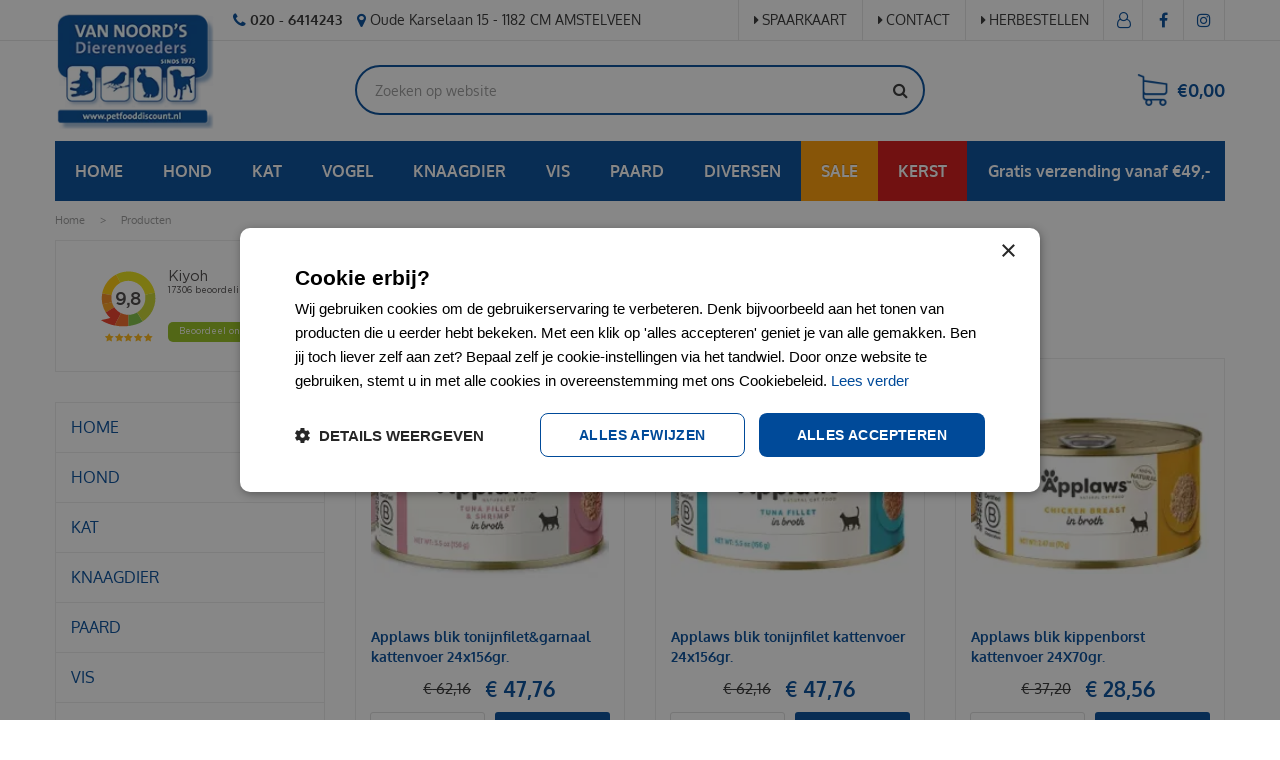

--- FILE ---
content_type: text/html; charset=utf-8
request_url: https://www.petfooddiscount.nl/producten/brand/applaws
body_size: 55007
content:
<!DOCTYPE html>
<html lang="nl"><head>
<meta charset="utf-8">
<!-- Google Tag Manager -->
<script>(function(w,d,s,l,i){w[l]=w[l]||[];w[l].push({'gtm.start':
new Date().getTime(),event:'gtm.js'});var f=d.getElementsByTagName(s)[0],
j=d.createElement(s),dl=l!='dataLayer'?'&l='+l:'';j.async=true;j.src=
'https://www.googletagmanager.com/gtm.js?id='+i+dl;f.parentNode.insertBefore(j,f);
})(window,document,'script','dataLayer','GTM-MKQJRL9');</script>
<!-- End Google Tag Manager --><meta name="viewport" content="width=device-width, initial-scale=1, maximum-scale=1, minimum-scale=1, shrink-to-fit=no">
<title>Applaws - Van Noord's Dierenvoeders</title>
<meta name="description" content="Welkom bij Petfooddiscount! Ontdek scherpe prijzen en deskundig advies over voeding, speelgoed, verzorging en meer voor al uw huisdieren.">
<meta property="og:type" content="article">
<meta property="og:url" content="https://www.petfooddiscount.nl/producten/brand/applaws">
<meta property="og:description" content="">
<meta property="og:image" content="https://www.petfooddiscount.nl/files/images/webshop/applaws-68x20-61bef3e48a737_og.jpg">
<meta property="og:title" content="Applaws">
<meta property="og:locale" content="nl_NL">
<meta property="og:site_name" content="Van Noord's Dierenvoeders">
<meta name="author" content="Petfooddiscount">
<meta name="format-detection" content="telephone=no">
<link href="https://fonts.gstatic.com" rel="preconnect" crossorigin />
<link href="https://ajax.googleapis.com" rel="preconnect" crossorigin />
<link href="https://www.google.com" rel="preconnect" crossorigin />
<link href="https://www.gstatic.com" rel="preconnect" crossorigin />
<link href="https://www.googleadservices.com" rel="preconnect" crossorigin />
<link href="//ajax.googleapis.com/ajax/libs/jquery/3.7.1/jquery.min.js" rel="preload" as="script">
<link href="//ajax.googleapis.com/ajax/libs/jqueryui/1.14.1/jquery-ui.min.js" rel="preload" as="script">
<link href="/js/production/libs/touch-punch.min.js" rel="preload" as="script">
<link href="/js/production/libs/imagesloaded.pkgd.min.js" rel="preload" as="script">
<link href="/js/production/libs/fancybox/jquery.fancybox-1.3.4.webp.pack.custom.js" rel="preload" as="script">
<meta name="google-site-verification" content="0cDP9ShkaEfQm7S61PkmGZ2cbWDtrj35fk_DeNp6iec" />
<meta name="robots" content="index, follow">
<script type="application/ld+json">
    {
        "@context" : "https://schema.org",
        "@type" : "Organization",
        "url" : "https://www.petfooddiscount.nl/",
        "contactPoint" : [{
            "@type" : "ContactPoint",
            "telephone" : "+31206414243",
            "contactType" : "customer service"
        }]
    }
</script>
<script type="application/ld+json">
    {
        "@context": "https://schema.org",
        "@type": "Store",
        "@id": "https://www.petfooddiscount.nl/",
        "name": "Van Noord's Dierenvoeders",
        "address": {
            "@type": "PostalAddress",
            "streetAddress": "Oude Karselaan 15",
            "addressLocality": "Amstelveen",
            "postalCode": "1182 CM",
            "addressCountry": "NL"
        },
        "geo": {
            "@type": "GeoCoordinates",
            "latitude": 52.311180,
            "longitude": 4.845940
        },
        "url": "https://www.petfooddiscount.nl/",
        "image": "https://www.petfooddiscount.nl/website/default-v2/images/logo.png",
        "telephone": "+31206414243"
    }
</script>

<script type="text/javascript">
    window._mfq = window._mfq || [];
    (function() {
        var mf = document.createElement("script");
        mf.type = "text/javascript"; mf.async = true;
        mf.src = "//cdn.mouseflow.com/projects/c6d2e46a-50b4-4d24-b111-4155359308e1.js";
        document.getElementsByTagName("head")[0].appendChild(mf);
    })();
</script>

<script src="https://static.elfsight.com/platform/platform.js" async></script>
<link href="/files/images/icons/favicon" rel="icon" type="image/x-icon" />
<link href="https://www.petfooddiscount.nl/producten/brand/applaws" rel="canonical" />
<link href="/files/images/icons/5d0c9b7c98/apple-touch-icon-precomposed.png" rel="apple-touch-icon" />
<link rel="preload" href="/font/fontawesome-webfont.woff2?v=4.7.0" as="font" crossorigin>
<link rel="dns-prefetch" href="https://www.google-analytics.com" crossorigin>
<link rel="dns-prefetch" href="https://stats.g.doubleclick.net" crossorigin>
<link rel="stylesheet" type="text/css" href="/website/default-v2/css/style_production.131.css">



    <script type="text/javascript">
  	var app = {"baseUrl":"","assetUrl":"","locale":"nl_NL","language":"nl"};
  	app.lang = app.lang || {};
	</script>
	<script>
  setTimeout(()=>{
    window.dataLayer = window.dataLayer || [];
    let gtmStartedEvent = window.dataLayer.find(element => element['event'] === 'gtm.dom');
    if (!gtmStartedEvent || !gtmStartedEvent['gtm.uniqueEventId']) {
        console.log('loading backup'); 
        function mpCollect(argument)
{
	if(argument[0] == 'event' || 'event' in argument) {
		if('event' in argument && argument['event'].includes('.') || 1 in argument && argument[1].includes('.')) return;
		fetch('/mp/collect', { method: 'POST', body: JSON.stringify(argument) });
	}
}
dataLayer.forEach(mpCollect);
window.dataLayer.push = function() {
	Array.prototype.push.apply(this, arguments);
	mpCollect(arguments[0])
};
    }
  },1000);
</script>	</head>
<body class="col_equal responsive nl_NL nl webshop category-0">
<!-- Google Tag Manager (noscript) -->
<noscript><iframe src="https://www.googletagmanager.com/ns.html?id=GTM-MKQJRL9"
height="0" width="0" style="display:none;visibility:hidden"></iframe></noscript>
<!-- End Google Tag Manager (noscript) --><div id="body_content">
	<div id=skip-link><a href="#content" class="sr-only sr-only-focusable">Ga naar content</a></div>
		<section id=container>
		<header class="layout_placeholder placeholder-header">
	<div class=in>
		<div id="layout_block_13" class="layout_block block_type_breadcrumbs">
	<div class=in itemscope itemtype="https://schema.org/BreadcrumbList">		<div class="breadcrumb" itemprop="itemListElement" itemscope itemtype="https://schema.org/ListItem">
		  		  <a itemprop="item"  href="/" class="home" title="Home"><span itemprop="name">Home</span><meta itemprop="position" content="1"></a>
		  <div class="separator">&gt;</div>		</div>
			<div class="breadcrumb" itemprop="itemListElement" itemscope itemtype="https://schema.org/ListItem">
		  		  <a itemprop="item"  href="/producten" title="Producten"><span itemprop="name">Producten</span><meta itemprop="position" content="2"></a>
		  		</div>
	</div>
</div>	
	</div>
</header>	    <div class="column_wrapper disable_right column-2">
	    	<div class=in>
				<div class=main_column id=main_column>
					<div class="layout_placeholder placeholder-content_top">
	<div class="in">
		<div id="layout_block_36" class="layout_block block_type_html header_contact">
		<div class="wrap">
		<div class=in>
						<div class=block-content><ul>
	<li><a href="tel:0031206414243"><i class="fa fa-phone">&nbsp;</i><strong>020 - 6414243</strong></a></li>
	<li><i class="fa fa-map-marker">&nbsp;</i>Oude Karselaan 15 - 1182 CM AMSTELVEEN</li>
</ul></div>					</div>
	</div>
	</div>
<nav id="layout_block_39" class="layout_block block_type_navigation menu_top submenu_vertical_show">
<div class="in">
<ul>
  <li class="first" id="item_9"><span class=headlink>
    <a id="9" title="Spaarkaart" class="label " href="/klantenkaart-informatie" target="_self"><span class=in>Spaarkaart</span></a>
             
             </span>
  </li>
  <li class="" id="item_8"><span class=headlink>
    <a id="8" title="Contact" class="label " href="/vestiging/van-noords-dierenvoeders" target="_self"><span class=in>Contact</span></a>
             
             </span>
  </li>
  <li class="last" id="item_25"><span class=headlink>
    <a id="25" title="Herbestellen" class="label " href="https://www.petfooddiscount.nl/account/inloggen" target="_self"><span class=in>Herbestellen</span></a>
             
             </span>
  </li>
</ul>
</div>
</nav>
<div id="layout_block_33" class="layout_block block_type_logo">
	<div class=in>
		<a href="/" title="Goedkoop hondenvoer en kattenvoer bij petfooddiscount.nl" class="logo">
			<img src="/website/default-v2/images/logo.webp" alt="Goedkoop hondenvoer en kattenvoer bij petfooddiscount.nl" width="163" height="120" loading="eager">
		</a>
	</div>
</div><div id="layout_block_31" class="layout_block block_type_html header_menu">
		<div class="wrap">
		<div class=in>
						<div class=block-content><p><a class="fa fa-reorder" href="#">menu</a></p></div>					</div>
	</div>
	</div>
<div id="layout_block_34" class="layout_block block_type_login_box popup">
	<div class=wrap>
		<div class=in>
			<div class=block-content>
										<ul>
														<li class="show-login">
								<a title="Inloggen" class="login-link-element" href="/webshop/account/inloggen"><span>Inloggen</span></a>
								<div class="login-box">
									<form class=form method="post" action="/index/inloggen">
										<fieldset>
											<label for="user">E-mail</label>
											<input type="text" name="user" id="user" class="text" placeholder="E-mail">
											<label for="password">Wachtwoord</label>
											<input type="password" name="password" id="password" class="text" placeholder="Wachtwoord">
																						<input type="submit" class="btn btn-default" value="Log in">
										</fieldset>
									</form>
								</div>
							</li>
						</ul>
													</div>
		</div>
	</div>
</div><div id="layout_block_35" class="layout_block block_type_webshop_shoppingcart" onclick="document.location.href='/winkelwagen'" title="Ga naar je winkelwagen">
	<div class="wrap">
		<div class=in>
						<div class=block-content>
                								<a href="/winkelwagen" class="cartLink">
					<span class="info no_items">
						€0,00					</span>
				</a>
							</div>
					</div>
	</div>
</div>
<div id="layout_block_42" class="layout_block block_type_html header-kiyoh">
		<div class="wrap">
		<div class=in>
						<div class=block-content><p><iframe height="40" src="https://www.kiyoh.com/retrieve-widget.html?color=white&amp;button=true&amp;lang=nl&amp;tenantId=98&amp;locationId=1042541" style="border: none;" width="40"></iframe></p></div>					</div>
	</div>
	</div>
<div id="layout_block_37" class="layout_block block_type_search_box_2">
	<div class=wrap>
		<div class=in>
			<div class=block-content>
				<form name="search2" class=form action="/zoeken">
					<input type=hidden id=search_id name="search_id" value="37">
					<div class="grid-10-12">
						<input type=text name=q id=search-input placeholder="Zoeken op website">
					</div>
					<div class="grid-2-12">
						<input type=submit name=search-submit id=search-submit value="Zoeken">
					</div>
				</form>
			</div>
		</div>
	</div>
</div>

<div id="layout_block_46" class="layout_block block_type_webshop_products_filter webshop_products_filter_">
	<div class=wrap>
		<div class=in>

			

						<div class=block-content>
								<div class="filters">
					<form action="/producten/search" method="get" enctype="application/x-www-form-urlencoded" accept-charset="UTF-8">
						<div class=form>
							<div class="grid-8-12">
								
<input type="text"  name="q" id="q" value="" placeholder="Zoek producten" />															</div>
							<div class="grid-4-12 submit">
								
<input type="submit" name="submit" id="submit" value="Zoeken" />							</div>
						</div>
					</form>
				</div>
								
							</div>
		</div>
	</div>
</div>
<!-- End -->
<div id="layout_block_38" class="layout_block block_type_html header_social">
		<div class="wrap">
		<div class=in>
						<div class=block-content><ul>
	<li><a class="fa fa-facebook" href="https://www.facebook.com/Van-Noords-Dierenvoeders-117483058347052/" rel="noopener noreferrer" target="_blank">FB</a></li>
	<li><a class="fa fa-instagram" href="https://www.instagram.com/petfooddiscount.nl/" rel="noopener noreferrer" target="_blank">IG</a></li>
</ul></div>					</div>
	</div>
	</div>
<div id="layout_block_41" class="layout_block block_type_html header_usp">
		<div class="wrap">
		<div class=in>
						<div class=block-content><ul>
	<li><a href="https://www.petfooddiscount.nl/klantenservice/verzendwijze"><img alt="Hondenvoer thuisbezorgen" height="60" src="https://www.petfooddiscount.nl/files/images/usp_01.png" style="width: 60px; height: 60px;" width="60" /><br />
	<span style="line-height: 1.6;">Gratis verzending&nbsp;vanaf &euro; 49,00</span></a></li>
	<li><a href="https://www.petfooddiscount.nl/producten/brands/"><img alt="Gratis bezorgen hondenvoer" height="60" src="https://www.petfooddiscount.nl/files/images/usp_02.png" style="width: 60px; height: 60px;" width="60" /><br />
	Alleen top merken</a></li>
	<li><a href="https://www.petfooddiscount.nl/wie-is-van-noord"><img alt="Complete online dierenwinkel Amstelveen" height="60" src="https://www.petfooddiscount.nl/files/images/usp_03.png" style="width: 60px; height: 60px;" width="60" /><br />
	Deskundige kennis sinds 1973</a></li>
	<li><a href="https://www.petfooddiscount.nl/vestiging/van-noords-dierenvoeders"><img alt="Online hondenvoer webshop" height="60" src="https://www.petfooddiscount.nl/files/images/usp_04.png" style="width: 60px; height: 60px;" width="60" /><br />
	Klantenservice</a></li>
</ul></div>					</div>
	</div>
	</div>
<nav id="layout_block_40" class="layout_block block_type_navigation menu_webshop submenu_horizontal">
<div class="in">
<ul>
  <li class="first" id="item_10"><span class=headlink>
    <a id="10" title="Home" class="label " href="https://www.petfooddiscount.nl/" target="_self"><span class=in>Home</span></a>
             
             </span>
  </li>
  <li class="has_submenu" id="item_11"><span class=headlink>
    <a id="11" title="Hond" class="label " href="/producten/8/hond" target="_self"><span class=in>Hond</span></a>
             <span class="submenu_button"></span>
             </span>
    <div class="sub submenu"><ul>
      <li class="first has_submenu"><span class=headlink>
        <a title="Voeding" class="label " href="/producten/9/voeding"><span class=in>Voeding</span></a>
		             <span class="submenu_button"></span></span>
        <div class="sub subsub"><ul>
          <li class="first">
            <a title="Droogvoer" href="/producten/10/droogvoer"><span class=in>Droogvoer</span></a>
				             
          <li>
            <a title="Natvoer" href="/producten/11/natvoer"><span class=in>Natvoer</span></a>
				             
          <li>
            <a title="Dierenarts dieet" href="/producten/13/dierenarts-dieet"><span class=in>Dierenarts dieet</span></a>
				             
          <li>
            <a title="Puppymelk" href="/producten/14/puppymelk"><span class=in>Puppymelk</span></a>
				             
          <li>
            <a title="Energiereep" href="/producten/408/energiereep"><span class=in>Energiereep</span></a>
				             
          <li>
            <a title="Freeze dried" href="/producten/410/freeze-dried"><span class=in>Freeze dried</span></a>
				             
          <li>
            <a title="Accessoires" href="/producten/416/accessoires-05"><span class=in>Accessoires</span></a>
				             
          <li class="last">
            <a title="Diner" href="/producten/421/diner"><span class=in>Diner</span></a>
				             
          </li>
        </ul></div>
      </li>
      <li class="has_submenu"><span class=headlink>
        <a title="Snacks" class="label " href="/producten/44/snacks"><span class=in>Snacks</span></a>
		             <span class="submenu_button"></span></span>
        <div class="sub subsub"><ul>
          <li class="first">
            <a title="Beloningsnacks" href="/producten/48/beloningsnacks"><span class=in>Beloningsnacks</span></a>
				             
          <li>
            <a title="Dierenarts dieet snack" href="/producten/51/dierenarts-dieet-snack"><span class=in>Dierenarts dieet snack</span></a>
				             
          <li>
            <a title="Feestverpakking" href="/producten/324/feestverpakking"><span class=in>Feestverpakking</span></a>
				             
          <li>
            <a title="Kauwartikelen" href="/producten/46/kauwartikelen"><span class=in>Kauwartikelen</span></a>
				             
          <li>
            <a title="Gedroogd vlees" href="/producten/49/gedroogd-vlees"><span class=in>Gedroogd vlees</span></a>
				             
          <li>
            <a title="Gedroogde vissnacks" href="/producten/53/gedroogde-vissnacks"><span class=in>Gedroogde vissnacks</span></a>
				             
          <li>
            <a title="Hondenkoekjes" href="/producten/54/hondenkoekjes"><span class=in>Hondenkoekjes</span></a>
				             
          <li>
            <a title="Schapenvet bonbons" href="/producten/45/schapenvet-bonbons"><span class=in>Schapenvet bonbons</span></a>
				             
          <li>
            <a title="Gebit" href="/producten/52/gebit-5c"><span class=in>Gebit</span></a>
				             
          <li>
            <a title="Hondenijs" href="/producten/304/hondenijs"><span class=in>Hondenijs</span></a>
				             
          <li>
            <a title="Biscuits" href="/producten/423/biscuits"><span class=in>Biscuits</span></a>
				             
          <li>
            <a title="Pasta" href="/producten/424/pasta"><span class=in>Pasta</span></a>
				             
          <li>
            <a title="Vleesbotten" href="/producten/425/vleesbotten"><span class=in>Vleesbotten</span></a>
				             
          <li>
            <a title="Kong vulling" href="/producten/426/kong-vulling"><span class=in>Kong vulling</span></a>
				             
          <li class="last">
            <a title="vloeibaar" href="/producten/555/vloeibaar-f0"><span class=in>vloeibaar</span></a>
				             
          </li>
        </ul></div>
      </li>
      <li class="has_submenu"><span class=headlink>
        <a title="Apotheek" class="label " href="/producten/16/apotheek-37"><span class=in>Apotheek</span></a>
		             <span class="submenu_button"></span></span>
        <div class="sub subsub"><ul>
          <li class="first">
            <a title="Vlooien&amp;Teken" href="/producten/17/vlooien-teken"><span class=in>Vlooien&amp;Teken</span></a>
				             
          <li>
            <a title="Huid&amp;Vacht" href="/producten/18/huid-vacht"><span class=in>Huid&amp;Vacht</span></a>
				             
          <li>
            <a title="Stress" href="/producten/19/stress"><span class=in>Stress</span></a>
				             
          <li>
            <a title="Gebit" href="/producten/20/gebit"><span class=in>Gebit</span></a>
				             
          <li>
            <a title="Ontworming" href="/producten/24/ontworming"><span class=in>Ontworming</span></a>
				             
          <li>
            <a title="Shampoo" href="/producten/25/shampoo"><span class=in>Shampoo</span></a>
				             
          <li>
            <a title="Maag&amp;Darm" href="/producten/26/maag-darm"><span class=in>Maag&amp;Darm</span></a>
				             
          <li>
            <a title="Voorhuidcleaner" href="/producten/27/voorhuidcleaner"><span class=in>Voorhuidcleaner</span></a>
				             
          <li>
            <a title="Wonden" href="/producten/29/wonden"><span class=in>Wonden</span></a>
				             
          <li>
            <a title="Loopsheid" href="/producten/32/loopsheid"><span class=in>Loopsheid</span></a>
				             
          <li>
            <a title="Vitaminen" href="/producten/33/vitaminen"><span class=in>Vitaminen</span></a>
				             
          <li>
            <a title="Voetzolenbescherming" href="/producten/34/voetzolenbescherming"><span class=in>Voetzolenbescherming</span></a>
				             
          <li>
            <a title="Antiknabbel" href="/producten/35/antiknabbel"><span class=in>Antiknabbel</span></a>
				             
          <li>
            <a title="Easypill" href="/producten/37/easypill"><span class=in>Easypill</span></a>
				             
          <li>
            <a title="Ogen &amp; Oren" href="/producten/43/ogen-oren"><span class=in>Ogen &amp; Oren</span></a>
				             
          <li>
            <a title="EHBO kit" href="/producten/311/ehbo-kit"><span class=in>EHBO kit</span></a>
				             
          <li>
            <a title="Anaalklier" href="/producten/380/anaalklier"><span class=in>Anaalklier</span></a>
				             
          <li>
            <a title="Giardia" href="/producten/409/giardia"><span class=in>Giardia</span></a>
				             
          <li>
            <a title="Urinebestrijding" href="/producten/430/urinebestrijding"><span class=in>Urinebestrijding</span></a>
				             
          <li>
            <a title="dierenarts dieet snack" href="/producten/433/dierenarts-dieet-snack-0f"><span class=in>dierenarts dieet snack</span></a>
				             
          <li class="last">
            <a title="Lichaamsgeur" href="/producten/435/lichaamsgeur"><span class=in>Lichaamsgeur</span></a>
				             
          </li>
        </ul></div>
      </li>
      <li class="has_submenu"><span class=headlink>
        <a title="Accessoires" class="label " href="/producten/55/accessoires"><span class=in>Accessoires</span></a>
		             <span class="submenu_button"></span></span>
        <div class="sub subsub"><ul>
          <li class="first">
            <a title="Auto loopplanken" href="/producten/57/auto-loopplanken"><span class=in>Auto loopplanken</span></a>
				             
          <li>
            <a title="Tuigen" href="/producten/58/tuigen"><span class=in>Tuigen</span></a>
				             
          <li>
            <a title="Voor onderweg" href="/producten/59/voor-onderweg"><span class=in>Voor onderweg</span></a>
				             
          <li>
            <a title="Zwemvesten" href="/producten/60/zwemvesten"><span class=in>Zwemvesten</span></a>
				             
          <li>
            <a title="Kragen" href="/producten/61/kragen"><span class=in>Kragen</span></a>
				             
          <li>
            <a title="Voer&amp;Drinkbakken" href="/producten/62/voer-drinkbakken"><span class=in>Voer&amp;Drinkbakken</span></a>
				             
          <li>
            <a title="Beloningzakjes" href="/producten/63/beloningzakjes"><span class=in>Beloningzakjes</span></a>
				             
          <li>
            <a title="Benches" href="/producten/64/benches"><span class=in>Benches</span></a>
				             
          <li>
            <a title="Verkoeling" href="/producten/65/verkoeling"><span class=in>Verkoeling</span></a>
				             
          <li>
            <a title="Hondenspeelgoed" href="/producten/66/hondenspeelgoed"><span class=in>Hondenspeelgoed</span></a>
				             
          <li>
            <a title="Training" href="/producten/67/training-54"><span class=in>Training</span></a>
				             
          <li>
            <a title="Voedselcontainer" href="/producten/68/voedselcontainer"><span class=in>Voedselcontainer</span></a>
				             
          <li>
            <a title="Kussens&amp;manden" href="/producten/69/kussens-manden"><span class=in>Kussens&amp;manden</span></a>
				             
          <li>
            <a title="Muilkorf" href="/producten/70/muilkorf"><span class=in>Muilkorf</span></a>
				             
          <li>
            <a title="Drooguitloopmat" href="/producten/71/drooguitloopmat"><span class=in>Drooguitloopmat</span></a>
				             
          <li>
            <a title="Hondenschoentjes" href="/producten/72/hondenschoentjes"><span class=in>Hondenschoentjes</span></a>
				             
          <li>
            <a title="Halsbanden&amp;lijnen" href="/producten/73/halsbanden-lijnen"><span class=in>Halsbanden&amp;lijnen</span></a>
				             
          <li>
            <a title="Vastlegspiraal" href="/producten/74/vastlegspiraal"><span class=in>Vastlegspiraal</span></a>
				             
          <li>
            <a title="Halsbandlampjes" href="/producten/75/halsbandlampjes"><span class=in>Halsbandlampjes</span></a>
				             
          <li>
            <a title="Poepzakjes" href="/producten/78/poepzakjes"><span class=in>Poepzakjes</span></a>
				             
          <li>
            <a title="Hondenjasjes" href="/producten/80/hondenjasjes"><span class=in>Hondenjasjes</span></a>
				             
          <li>
            <a title="Penningen" href="/producten/81/penningen"><span class=in>Penningen</span></a>
				             
          <li>
            <a title="Waterfontein" href="/producten/82/waterfontein"><span class=in>Waterfontein</span></a>
				             
          <li>
            <a title="Hondensokken" href="/producten/84/hondensokken"><span class=in>Hondensokken</span></a>
				             
          <li>
            <a title="Hondenbadjas" href="/producten/86/hondenbadjas"><span class=in>Hondenbadjas</span></a>
				             
          <li>
            <a title="Dog dna test" href="/producten/87/dog-dna-test"><span class=in>Dog dna test</span></a>
				             
          <li>
            <a title="Hondenkleed" href="/producten/88/hondenkleed"><span class=in>Hondenkleed</span></a>
				             
          <li>
            <a title="Hondenluiken" href="/producten/89/hondenluiken"><span class=in>Hondenluiken</span></a>
				             
          <li>
            <a title="GPS tracker" href="/producten/255/gps-tracker"><span class=in>GPS tracker</span></a>
				             
          <li>
            <a title="Medische kleding" href="/producten/256/medische-kleding-ee"><span class=in>Medische kleding</span></a>
				             
          <li>
            <a title="Blikken deksel" href="/producten/298/blikken-deksel"><span class=in>Blikken deksel</span></a>
				             
          <li>
            <a title="Kammen&amp;Borstels" href="/producten/309/kammen-borstels-a9"><span class=in>Kammen&amp;Borstels</span></a>
				             
          <li>
            <a title="Likmat" href="/producten/373/likmat"><span class=in>Likmat</span></a>
				             
          <li>
            <a title="voer &amp; drinkbakken" href="/producten/377/voer-drinkbakken-4a"><span class=in>voer &amp; drinkbakken</span></a>
				             
          <li>
            <a title="Poepzakhouder" href="/producten/395/poepzakhouder"><span class=in>Poepzakhouder</span></a>
				             
          <li>
            <a title="voer-drinkbakken" href="/producten/412/voer-drinkbakken-22"><span class=in>voer-drinkbakken</span></a>
				             
          <li>
            <a title="Fietskarren" href="/producten/478/fietskarren"><span class=in>Fietskarren</span></a>
				             
          <li>
            <a title="Speelgoed" href="/producten/479/speelgoed"><span class=in>Speelgoed</span></a>
				             
          <li>
            <a title="Hondenzwembad" href="/producten/480/hondenzwembad"><span class=in>Hondenzwembad</span></a>
				             
          <li>
            <a title="Opbergmand" href="/producten/481/opbergmand"><span class=in>Opbergmand</span></a>
				             
          <li>
            <a title="Puppyren" href="/producten/482/puppyren"><span class=in>Puppyren</span></a>
				             
          <li>
            <a title="reismand" href="/producten/483/reismand"><span class=in>reismand</span></a>
				             
          <li>
            <a title="Regenjas" href="/producten/484/regenjas"><span class=in>Regenjas</span></a>
				             
          <li>
            <a title="Gedragsmonitor" href="/producten/485/gedragsmonitor"><span class=in>Gedragsmonitor</span></a>
				             
          <li>
            <a title="vachtverzorging" href="/producten/487/vachtverzorging-72"><span class=in>vachtverzorging</span></a>
				             
          <li>
            <a title="Lijnen" href="/producten/488/lijnen"><span class=in>Lijnen</span></a>
				             
          <li>
            <a title="Werpstok" href="/producten/543/werpstok"><span class=in>Werpstok</span></a>
				             
          <li>
            <a title="Blikken deksel" href="/producten/549/blikken-denksel"><span class=in>Blikken deksel</span></a>
				             
          <li class="last">
            <a title="Kattenspeelgoed" href="/producten/550/kattenspeelgoed-a8"><span class=in>Kattenspeelgoed</span></a>
				             
          </li>
        </ul></div>
      </li>
      <li class="has_submenu"><span class=headlink>
        <a title="Verzorging" class="label " href="/producten/90/verzorging"><span class=in>Verzorging</span></a>
		             <span class="submenu_button"></span></span>
        <div class="sub subsub"><ul>
          <li class="first">
            <a title="Hondentoilet" href="/producten/91/hondentoilet"><span class=in>Hondentoilet</span></a>
				             
          <li>
            <a title="Kammen&amp;Borstels" href="/producten/92/kammen-borstels"><span class=in>Kammen&amp;Borstels</span></a>
				             
          <li>
            <a title="Potenverzorging" href="/producten/94/potenverzorging"><span class=in>Potenverzorging</span></a>
				             
          <li>
            <a title="Hondenluiers" href="/producten/95/hondenluiers"><span class=in>Hondenluiers</span></a>
				             
          <li>
            <a title="Veiligheidsschaar" href="/producten/96/veiligheidsschaar"><span class=in>Veiligheidsschaar</span></a>
				             
          <li>
            <a title="Vachtverzorging" href="/producten/99/vachtverzorging"><span class=in>Vachtverzorging</span></a>
				             
          <li>
            <a title="Hondenhandoek" href="/producten/100/hondenhandoek"><span class=in>Hondenhandoek</span></a>
				             
          <li>
            <a title="Ogen &amp; Oren" href="/producten/101/ogen-oren-73"><span class=in>Ogen &amp; Oren</span></a>
				             
          <li>
            <a title="Waterblazer" href="/producten/102/waterblazer"><span class=in>Waterblazer</span></a>
				             
          <li>
            <a title="Shampoo" href="/producten/103/shampoo-d8"><span class=in>Shampoo</span></a>
				             
          <li>
            <a title="Tandenreinigers" href="/producten/104/tandenreinigers"><span class=in>Tandenreinigers</span></a>
				             
          <li>
            <a title="Loopsheidbroekjes" href="/producten/318/loopsheidbroekjes"><span class=in>Loopsheidbroekjes</span></a>
				             
          <li>
            <a title="Scharen" href="/producten/328/scharen"><span class=in>Scharen</span></a>
				             
          <li>
            <a title="Oren" href="/producten/340/oren"><span class=in>Oren</span></a>
				             
          <li>
            <a title="Conditioner" href="/producten/341/conditioner"><span class=in>Conditioner</span></a>
				             
          <li>
            <a title="Ogen" href="/producten/342/ogen"><span class=in>Ogen</span></a>
				             
          <li>
            <a title="Lotion" href="/producten/396/lotion"><span class=in>Lotion</span></a>
				             
          <li>
            <a title="Neus" href="/producten/397/neus"><span class=in>Neus</span></a>
				             
          <li>
            <a title="Training" href="/producten/402/training-e9"><span class=in>Training</span></a>
				             
          <li>
            <a title="Vlekverwijderaar" href="/producten/403/vlekverwijderaar-39"><span class=in>Vlekverwijderaar</span></a>
				             
          <li>
            <a title="Urineverwijderaar" href="/producten/404/urineverwijderaar"><span class=in>Urineverwijderaar</span></a>
				             
          <li>
            <a title="Apohteek" href="/producten/418/apohteek"><span class=in>Apohteek</span></a>
				             
          <li>
            <a title="Tondeuze" href="/producten/489/tondeuze"><span class=in>Tondeuze</span></a>
				             
          <li>
            <a title="Oogpipetten" href="/producten/490/oogpipetten"><span class=in>Oogpipetten</span></a>
				             
          <li>
            <a title="Efileerscharen" href="/producten/491/efileerscharen"><span class=in>Efileerscharen</span></a>
				             
          <li class="last">
            <a title="Zonnebrand" href="/producten/492/zonnebrand"><span class=in>Zonnebrand</span></a>
				             
          </li>
        </ul></div>
      </li>
      <li class="has_submenu"><span class=headlink>
        <a title="Bodembedekking" class="label " href="/producten/107/bodembedekking"><span class=in>Bodembedekking</span></a>
		             <span class="submenu_button"></span></span>
        <div class="sub subsub"><ul>
          <li class="first last">
            <a title="Hondengrit" href="/producten/108/hondengrit"><span class=in>Hondengrit</span></a>
				             
          </li>
        </ul></div>
      </li>
      <li class="has_submenu"><span class=headlink>
        <a title="Ongediertebestrijding" class="label " href="/producten/378/ongediertebestrijding-70"><span class=in>Ongediertebestrijding</span></a>
		             <span class="submenu_button"></span></span>
        <div class="sub subsub"><ul>
          <li class="first last">
            <a title="Woonomgeving" href="/producten/379/woonomgeving-1b"><span class=in>Woonomgeving</span></a>
				             
          </li>
        </ul></div>
      </li>
      <li class="last has_submenu"><span class=headlink>
        <a title="Supplementen" class="label " href="/producten/507/supplementen"><span class=in>Supplementen</span></a>
		             <span class="submenu_button"></span></span>
        <div class="sub subsub"><ul>
          <li class="first">
            <a title="Vitaliteit &amp; Energie" href="/producten/508/vitaliteit-energie-db"><span class=in>Vitaliteit &amp; Energie</span></a>
				             
          <li>
            <a title="Stress" href="/producten/509/stress-98"><span class=in>Stress</span></a>
				             
          <li>
            <a title="Luchtwegen" href="/producten/510/luchtwegen-c8"><span class=in>Luchtwegen</span></a>
				             
          <li>
            <a title="Spieren&amp;Gewrichten" href="/producten/511/spieren-gewrichten-1d"><span class=in>Spieren&amp;Gewrichten</span></a>
				             
          <li>
            <a title="Nier" href="/producten/512/nier-d9"><span class=in>Nier</span></a>
				             
          <li>
            <a title="Jeuk" href="/producten/513/jeuk-4a"><span class=in>Jeuk</span></a>
				             
          <li>
            <a title="Allergiën" href="/producten/514/allergien-67"><span class=in>Allergiën</span></a>
				             
          <li>
            <a title="Geslachtsdrift" href="/producten/515/geslachtsdrift-2d"><span class=in>Geslachtsdrift</span></a>
				             
          <li>
            <a title="Weerstand" href="/producten/516/weerstand-fd"><span class=in>Weerstand</span></a>
				             
          <li>
            <a title="Reisziekte" href="/producten/517/reisziekte-f9"><span class=in>Reisziekte</span></a>
				             
          <li>
            <a title="Schijnzwanger" href="/producten/518/schijnzwanger-91"><span class=in>Schijnzwanger</span></a>
				             
          <li>
            <a title="Huid&amp;Vacht" href="/producten/519/huid-vacht-23"><span class=in>Huid&amp;Vacht</span></a>
				             
          <li>
            <a title="Parasiet balans" href="/producten/520/parasiet-balans-81"><span class=in>Parasiet balans</span></a>
				             
          <li>
            <a title="Ouderdom / Dementie" href="/producten/521/ouderdom-dementie-18"><span class=in>Ouderdom / Dementie</span></a>
				             
          <li>
            <a title="Maag&amp;Darm" href="/producten/522/maag-darm-b0"><span class=in>Maag&amp;Darm</span></a>
				             
          <li>
            <a title="Vitaminen" href="/producten/523/vitaminen-fa"><span class=in>Vitaminen</span></a>
				             
          <li>
            <a title="Blaas" href="/producten/524/blaas-f4"><span class=in>Blaas</span></a>
				             
          <li>
            <a title="Ontgiften" href="/producten/525/ontgiften-40"><span class=in>Ontgiften</span></a>
				             
          <li class="last">
            <a title="Gebit" href="/producten/529/gebit-0b"><span class=in>Gebit</span></a>
				             
          </li>
        </ul></div>
      </li>
    </ul></div>
  </li>
  <li class="has_submenu" id="item_12"><span class=headlink>
    <a id="12" title="Kat" class="label " href="/producten/109/kat" target="_self"><span class=in>Kat</span></a>
             <span class="submenu_button"></span>
             </span>
    <div class="sub submenu"><ul>
      <li class="first has_submenu"><span class=headlink>
        <a title="Voeding" class="label " href="/producten/110/voeding-56"><span class=in>Voeding</span></a>
		             <span class="submenu_button"></span></span>
        <div class="sub subsub"><ul>
          <li class="first">
            <a title="Droogvoer" href="/producten/111/droogvoer-c7"><span class=in>Droogvoer</span></a>
				             
          <li>
            <a title="Natvoer" href="/producten/112/natvoer-69"><span class=in>Natvoer</span></a>
				             
          <li>
            <a title="Dierenarts dieet" href="/producten/113/dierenarts-dieet-f5"><span class=in>Dierenarts dieet</span></a>
				             
          <li>
            <a title="Melk" href="/producten/114/melk"><span class=in>Melk</span></a>
				             
          <li>
            <a title="Snacks" href="/producten/390/snacks-04"><span class=in>Snacks</span></a>
				             
          <li>
            <a title="Freeze Dried" href="/producten/417/freeze-dried-1e"><span class=in>Freeze Dried</span></a>
				             
          <li class="last">
            <a title="Soep" href="/producten/546/soep"><span class=in>Soep</span></a>
				             
          </li>
        </ul></div>
      </li>
      <li class="has_submenu"><span class=headlink>
        <a title="Kattensnacks" class="label " href="/producten/144/kattensnacks"><span class=in>Kattensnacks</span></a>
		             <span class="submenu_button"></span></span>
        <div class="sub subsub"><ul>
          <li class="first">
            <a title="Beloningsnacks" href="/producten/145/beloningsnacks-e0"><span class=in>Beloningsnacks</span></a>
				             
          <li>
            <a title="Kauwartikelen" href="/producten/147/kauwartikelen-17"><span class=in>Kauwartikelen</span></a>
				             
          <li>
            <a title="Dieet snack" href="/producten/146/dieet-snack"><span class=in>Dieet snack</span></a>
				             
          <li class="last">
            <a title="Vloeibaar" href="/producten/148/vloeibaar"><span class=in>Vloeibaar</span></a>
				             
          </li>
        </ul></div>
      </li>
      <li class="has_submenu"><span class=headlink>
        <a title="Apotheek" class="label " href="/producten/115/apotheek-d3"><span class=in>Apotheek</span></a>
		             <span class="submenu_button"></span></span>
        <div class="sub subsub"><ul>
          <li class="first">
            <a title="Urinebestrijding" href="/producten/116/urinebestrijding-21"><span class=in>Urinebestrijding</span></a>
				             
          <li>
            <a title="Ontworming" href="/producten/117/ontworming-2c"><span class=in>Ontworming</span></a>
				             
          <li>
            <a title="Vlooien&amp;Teken" href="/producten/118/vlooien-teken-88"><span class=in>Vlooien&amp;Teken</span></a>
				             
          <li>
            <a title="Stress" href="/producten/119/stress-ac"><span class=in>Stress</span></a>
				             
          <li>
            <a title="Trainingsmiddel" href="/producten/121/trainingsmiddel"><span class=in>Trainingsmiddel</span></a>
				             
          <li>
            <a title="Easypill" href="/producten/122/easypill-c1"><span class=in>Easypill</span></a>
				             
          <li>
            <a title="Vitaminen" href="/producten/368/vitaminen-fd"><span class=in>Vitaminen</span></a>
				             
          <li>
            <a title="Lokstof" href="/producten/495/lokstof"><span class=in>Lokstof</span></a>
				             
          <li>
            <a title="Dementie" href="/producten/496/dementie-aa"><span class=in>Dementie</span></a>
				             
          <li>
            <a title="Huid&amp;vacht" href="/producten/497/huid-vacht-86"><span class=in>Huid&amp;vacht</span></a>
				             
          <li>
            <a title="Maag&amp;darm" href="/producten/498/maag-darm-14"><span class=in>Maag&amp;darm</span></a>
				             
          <li class="last">
            <a title="Gewrichten" href="/producten/499/gewrichten-8c"><span class=in>Gewrichten</span></a>
				             
          </li>
        </ul></div>
      </li>
      <li class="has_submenu"><span class=headlink>
        <a title="Accessoires" class="label " href="/producten/125/accessoires-b5"><span class=in>Accessoires</span></a>
		             <span class="submenu_button"></span></span>
        <div class="sub subsub"><ul>
          <li class="first">
            <a title="Kattenbakken" href="/producten/127/kattenbakken"><span class=in>Kattenbakken</span></a>
				             
          <li>
            <a title="Voor onderweg" href="/producten/128/voor-onderweg-f6"><span class=in>Voor onderweg</span></a>
				             
          <li>
            <a title="Kussens&amp;manden" href="/producten/129/kussens-manden-27"><span class=in>Kussens&amp;manden</span></a>
				             
          <li>
            <a title="Voedselcontainer" href="/producten/130/voedselcontainer-cc"><span class=in>Voedselcontainer</span></a>
				             
          <li>
            <a title="Waterfontein" href="/producten/131/waterfontein-b2"><span class=in>Waterfontein</span></a>
				             
          <li>
            <a title="Voederautomaat" href="/producten/132/voederautomaat"><span class=in>Voederautomaat</span></a>
				             
          <li>
            <a title="Kattenspeelgoed" href="/producten/133/kattenspeelgoed"><span class=in>Kattenspeelgoed</span></a>
				             
          <li>
            <a title="Krabpalen" href="/producten/135/krabpalen"><span class=in>Krabpalen</span></a>
				             
          <li>
            <a title="Voer&amp;Drinkbakken" href="/producten/136/voer-drinkbakken-68"><span class=in>Voer&amp;Drinkbakken</span></a>
				             
          <li>
            <a title="Adreskokers" href="/producten/137/adreskokers"><span class=in>Adreskokers</span></a>
				             
          <li>
            <a title="Halsbanden&amp;lijnen" href="/producten/138/halsbanden-lijnen-0e"><span class=in>Halsbanden&amp;lijnen</span></a>
				             
          <li>
            <a title="Training" href="/producten/139/training-df"><span class=in>Training</span></a>
				             
          <li>
            <a title="Kattenluiken" href="/producten/142/kattenluiken"><span class=in>Kattenluiken</span></a>
				             
          <li>
            <a title="Tuigen" href="/producten/143/tuigen-c3"><span class=in>Tuigen</span></a>
				             
          <li>
            <a title="GPS tracker" href="/producten/260/gps-tracker-98"><span class=in>GPS tracker</span></a>
				             
          <li>
            <a title="Medische kleding" href="/producten/262/medische-kleding-d0"><span class=in>Medische kleding</span></a>
				             
          <li>
            <a title="Likmat" href="/producten/384/likmat-eb"><span class=in>Likmat</span></a>
				             
          <li>
            <a title="Drooguitloopmat" href="/producten/502/drooguitloopmat-b8"><span class=in>Drooguitloopmat</span></a>
				             
          <li>
            <a title="Verjaagsysteem" href="/producten/503/verjaagsysteem"><span class=in>Verjaagsysteem</span></a>
				             
          <li>
            <a title="Bodembedekking" href="/producten/504/bodembedekking-18"><span class=in>Bodembedekking</span></a>
				             
          <li>
            <a title="Kattenbellen" href="/producten/548/kattenbellen"><span class=in>Kattenbellen</span></a>
				             
          <li class="last">
            <a title="Hondenspeelgoed" href="/producten/551/hondenspeelgoed-7b"><span class=in>Hondenspeelgoed</span></a>
				             
          </li>
        </ul></div>
      </li>
      <li class="has_submenu"><span class=headlink>
        <a title="Verzorging" class="label " href="/producten/149/verzorging-7e"><span class=in>Verzorging</span></a>
		             <span class="submenu_button"></span></span>
        <div class="sub subsub"><ul>
          <li class="first">
            <a title="Dierenverblijf reiniging" href="/producten/150/dierenverblijf-reiniging"><span class=in>Dierenverblijf reiniging</span></a>
				             
          <li>
            <a title="Kammen&amp;Borstels" href="/producten/151/kammen-borstels-f1"><span class=in>Kammen&amp;Borstels</span></a>
				             
          <li>
            <a title="Nageltang" href="/producten/152/nageltang"><span class=in>Nageltang</span></a>
				             
          <li>
            <a title="Ogen &amp; Oren" href="/producten/153/ogen-oren-1b"><span class=in>Ogen &amp; Oren</span></a>
				             
          <li>
            <a title="Vitaliteit" href="/producten/154/vitaliteit"><span class=in>Vitaliteit</span></a>
				             
          <li>
            <a title="Haarballen" href="/producten/155/haarballen"><span class=in>Haarballen</span></a>
				             
          <li>
            <a title="Shampoo" href="/producten/227/shampoo-4f"><span class=in>Shampoo</span></a>
				             
          <li>
            <a title="Kitten" href="/producten/263/kitten"><span class=in>Kitten</span></a>
				             
          <li>
            <a title="Urineverwijdreaar" href="/producten/265/urineverwijdreaar"><span class=in>Urineverwijdreaar</span></a>
				             
          <li>
            <a title="Senior" href="/producten/288/senior"><span class=in>Senior</span></a>
				             
          <li>
            <a title="Urinary" href="/producten/289/urinary"><span class=in>Urinary</span></a>
				             
          <li>
            <a title="Huid&amp;Vacht" href="/producten/400/huid-vacht-b5"><span class=in>Huid&amp;Vacht</span></a>
				             
          <li>
            <a title="Urineverwijderaar" href="/producten/405/urineverwijderaar-ab"><span class=in>Urineverwijderaar</span></a>
				             
          <li class="last">
            <a title="Apohteek" href="/producten/419/apohteek-06"><span class=in>Apohteek</span></a>
				             
          </li>
        </ul></div>
      </li>
      <li class="has_submenu"><span class=headlink>
        <a title="Bodembedekking" class="label " href="/producten/156/bodembedekking-a2"><span class=in>Bodembedekking</span></a>
		             <span class="submenu_button"></span></span>
        <div class="sub subsub"><ul>
          <li class="first">
            <a title="Kattenbakgrit" href="/producten/157/kattenbakgrit"><span class=in>Kattenbakgrit</span></a>
				             
          <li>
            <a title="Geurverdrijver" href="/producten/264/geurverdrijver"><span class=in>Geurverdrijver</span></a>
				             
          <li>
            <a title="Kattenbakvulling" href="/producten/332/kattenbakvulling"><span class=in>Kattenbakvulling</span></a>
				             
          <li>
            <a title="Klontvormend" href="/producten/415/klontvormend"><span class=in>Klontvormend</span></a>
				             
          <li class="last">
            <a title="Kattenbak afval-emmer" href="/producten/552/kattenbak-afval-emmer"><span class=in>Kattenbak afval-emmer</span></a>
				             
          </li>
        </ul></div>
      </li>
      <li class="has_submenu"><span class=headlink>
        <a title="Supplementen" class="label " href="/producten/526/supplementen-f0"><span class=in>Supplementen</span></a>
		             <span class="submenu_button"></span></span>
        <div class="sub subsub"><ul>
          <li class="first">
            <a title="Ouderdom / Dementie" href="/producten/527/ouderdom-dementie-15"><span class=in>Ouderdom / Dementie</span></a>
				             
          <li>
            <a title="Blaas" href="/producten/528/blaas-1d"><span class=in>Blaas</span></a>
				             
          <li>
            <a title="Gebit" href="/producten/530/gebit-cd"><span class=in>Gebit</span></a>
				             
          <li>
            <a title="Huid&amp;Vacht" href="/producten/531/huid-vacht-d4"><span class=in>Huid&amp;Vacht</span></a>
				             
          <li>
            <a title="Spieren&amp;Gewrichten" href="/producten/538/spieren-gewrichten-1d-2e"><span class=in>Spieren&amp;Gewrichten</span></a>
				             
          <li class="last">
            <a title="Maag&amp;Darm" href="/producten/541/maag-darm-95"><span class=in>Maag&amp;Darm</span></a>
				             
          </li>
        </ul></div>
      </li>
      <li class="last has_submenu"><span class=headlink>
        <a title="Kattensnacks" class="label " href="/producten/544/kattensnacks-0b"><span class=in>Kattensnacks</span></a>
		             <span class="submenu_button"></span></span>
        <div class="sub subsub"><ul>
          <li class="first last">
            <a title="beloningsnacks" href="/producten/545/beloningsnacks-58"><span class=in>beloningsnacks</span></a>
				             
          </li>
        </ul></div>
      </li>
    </ul></div>
  </li>
  <li class="has_submenu" id="item_13"><span class=headlink>
    <a id="13" title="Vogel" class="label " href="/producten/198/vogel" target="_self"><span class=in>Vogel</span></a>
             <span class="submenu_button"></span>
             </span>
    <div class="sub submenu"><ul>
      <li class="first has_submenu"><span class=headlink>
        <a title="Voeding" class="label " href="/producten/206/voeding-bc"><span class=in>Voeding</span></a>
		             <span class="submenu_button"></span></span>
        <div class="sub subsub"><ul>
          <li class="first">
            <a title="Pindaboter" href="/producten/207/pindaboter"><span class=in>Pindaboter</span></a>
				             
          <li>
            <a title="Buitenvoer" href="/producten/208/buitenvoer-4a"><span class=in>Buitenvoer</span></a>
				             
          <li>
            <a title="Papegaai" href="/producten/210/papegaai"><span class=in>Papegaai</span></a>
				             
          <li>
            <a title="Kanarie" href="/producten/211/kanarie"><span class=in>Kanarie</span></a>
				             
          <li>
            <a title="Aanvullende voeding" href="/producten/212/aanvullende-voeding"><span class=in>Aanvullende voeding</span></a>
				             
          <li>
            <a title="Parkiet" href="/producten/213/parkiet"><span class=in>Parkiet</span></a>
				             
          <li>
            <a title="Maagkiezel" href="/producten/214/maagkiezel"><span class=in>Maagkiezel</span></a>
				             
          <li>
            <a title="Kip" href="/producten/215/kip"><span class=in>Kip</span></a>
				             
          <li>
            <a title="Duif" href="/producten/216/duif"><span class=in>Duif</span></a>
				             
          <li>
            <a title="Accessoires" href="/producten/383/accessoires-3b"><span class=in>Accessoires</span></a>
				             
          <li class="last">
            <a title="Tropische vogel" href="/producten/413/tropische-vogel"><span class=in>Tropische vogel</span></a>
				             
          </li>
        </ul></div>
      </li>
      <li class="has_submenu"><span class=headlink>
        <a title="Snacks" class="label " href="/producten/221/snacks-f3"><span class=in>Snacks</span></a>
		             <span class="submenu_button"></span></span>
        <div class="sub subsub"><ul>
          <li class="first last">
            <a title="Trosgierst" href="/producten/414/trosgierst"><span class=in>Trosgierst</span></a>
				             
          </li>
        </ul></div>
      </li>
      <li class="has_submenu"><span class=headlink>
        <a title="Apotheek" class="label " href="/producten/217/apotheek-15"><span class=in>Apotheek</span></a>
		             <span class="submenu_button"></span></span>
        <div class="sub subsub"><ul>
          <li class="first last">
            <a title="Ongedierte" href="/producten/218/ongedierte"><span class=in>Ongedierte</span></a>
				             
          </li>
        </ul></div>
      </li>
      <li class="has_submenu"><span class=headlink>
        <a title="Accessoires" class="label " href="/producten/199/accessoires-1d"><span class=in>Accessoires</span></a>
		             <span class="submenu_button"></span></span>
        <div class="sub subsub"><ul>
          <li class="first">
            <a title="Buitenvoer" href="/producten/200/buitenvoer"><span class=in>Buitenvoer</span></a>
				             
          <li>
            <a title="Voersilo" href="/producten/201/voersilo"><span class=in>Voersilo</span></a>
				             
          <li>
            <a title="Pindahouder" href="/producten/202/pindahouder"><span class=in>Pindahouder</span></a>
				             
          <li>
            <a title="Mezenbolhouder" href="/producten/203/mezenbolhouder"><span class=in>Mezenbolhouder</span></a>
				             
          <li>
            <a title="Mezenkast" href="/producten/204/mezenkast"><span class=in>Mezenkast</span></a>
				             
          <li>
            <a title="Kuikenbak" href="/producten/205/kuikenbak"><span class=in>Kuikenbak</span></a>
				             
          <li class="last">
            <a title="Drinkemmer" href="/producten/229/drinkemmer"><span class=in>Drinkemmer</span></a>
				             
          </li>
        </ul></div>
      </li>
      <li class="last has_submenu"><span class=headlink>
        <a title="Bodembedekking" class="label " href="/producten/219/bodembedekking-12"><span class=in>Bodembedekking</span></a>
		             <span class="submenu_button"></span></span>
        <div class="sub subsub"><ul>
          <li class="first last">
            <a title="Zand" href="/producten/220/zand"><span class=in>Zand</span></a>
				             
          </li>
        </ul></div>
      </li>
    </ul></div>
  </li>
  <li class="has_submenu" id="item_14"><span class=headlink>
    <a id="14" title="Knaagdier" class="label " href="/producten/158/knaagdier" target="_self"><span class=in>Knaagdier</span></a>
             <span class="submenu_button"></span>
             </span>
    <div class="sub submenu"><ul>
      <li class="first has_submenu"><span class=headlink>
        <a title="Voeding" class="label " href="/producten/159/voeding-5a"><span class=in>Voeding</span></a>
		             <span class="submenu_button"></span></span>
        <div class="sub subsub"><ul>
          <li class="first">
            <a title="Hooi" href="/producten/160/hooi"><span class=in>Hooi</span></a>
				             
          <li>
            <a title="Cavia" href="/producten/161/cavia"><span class=in>Cavia</span></a>
				             
          <li>
            <a title="Konijn" href="/producten/162/konijn"><span class=in>Konijn</span></a>
				             
          <li>
            <a title="Muis&amp;rat" href="/producten/163/muis-rat"><span class=in>Muis&amp;rat</span></a>
				             
          <li>
            <a title="Hamster" href="/producten/164/hamster"><span class=in>Hamster</span></a>
				             
          <li>
            <a title="Egelvoer" href="/producten/382/egelvoer"><span class=in>Egelvoer</span></a>
				             
          <li>
            <a title="Eekhoornvoer" href="/producten/392/eekhoornvoer"><span class=in>Eekhoornvoer</span></a>
				             
          <li>
            <a title="Zoutliksteen" href="/producten/401/zoutliksteen"><span class=in>Zoutliksteen</span></a>
				             
          <li class="last">
            <a title="Egel" href="/producten/547/egel-8f"><span class=in>Egel</span></a>
				             
          </li>
        </ul></div>
      </li>
      <li class="has_submenu"><span class=headlink>
        <a title="Snacks" class="label " href="/producten/166/snacks-df"><span class=in>Snacks</span></a>
		             <span class="submenu_button"></span></span>
        <div class="sub subsub"><ul>
          <li class="first">
            <a title="Kauwartikelen" href="/producten/167/kauwartikelen-93"><span class=in>Kauwartikelen</span></a>
				             
          <li>
            <a title="Knaagsnack" href="/producten/168/knaagsnack"><span class=in>Knaagsnack</span></a>
				             
          <li class="last">
            <a title="Gezonde beloning" href="/producten/331/gezonde-beloning"><span class=in>Gezonde beloning</span></a>
				             
          </li>
        </ul></div>
      </li>
      <li class="has_submenu"><span class=headlink>
        <a title="Accessoires" class="label " href="/producten/169/accessoires-79"><span class=in>Accessoires</span></a>
		             <span class="submenu_button"></span></span>
        <div class="sub subsub"><ul>
          <li class="first">
            <a title="Knaag&amp;speelplaats" href="/producten/170/knaag-speelplaats"><span class=in>Knaag&amp;speelplaats</span></a>
				             
          <li>
            <a title="Toiletten" href="/producten/171/toiletten"><span class=in>Toiletten</span></a>
				             
          <li>
            <a title="Beloningsbal" href="/producten/172/beloningsbal"><span class=in>Beloningsbal</span></a>
				             
          <li>
            <a title="Voer&amp;Drinkbakken" href="/producten/173/voer-drinkbakken-c9"><span class=in>Voer&amp;Drinkbakken</span></a>
				             
          <li>
            <a title="Voerbal" href="/producten/174/voerbal"><span class=in>Voerbal</span></a>
				             
          <li>
            <a title="Drinkfontein" href="/producten/175/drinkfontein"><span class=in>Drinkfontein</span></a>
				             
          <li>
            <a title="Speelgoed" href="/producten/176/speelgoed-60"><span class=in>Speelgoed</span></a>
				             
          <li>
            <a title="Ren" href="/producten/177/ren"><span class=in>Ren</span></a>
				             
          <li>
            <a title="Konijnenren" href="/producten/352/konijnenren"><span class=in>Konijnenren</span></a>
				             
          <li class="last">
            <a title="Puppyren" href="/producten/363/puppyren-51"><span class=in>Puppyren</span></a>
				             
          </li>
        </ul></div>
      </li>
      <li class="has_submenu"><span class=headlink>
        <a title="Bodembedekking" class="label " href="/producten/179/bodembedekking-7a"><span class=in>Bodembedekking</span></a>
		             <span class="submenu_button"></span></span>
        <div class="sub subsub"><ul>
          <li class="first">
            <a title="Wol" href="/producten/180/wol"><span class=in>Wol</span></a>
				             
          <li>
            <a title="Geurverwijderaar" href="/producten/181/geurverwijderaar"><span class=in>Geurverwijderaar</span></a>
				             
          <li>
            <a title="Badzand" href="/producten/182/badzand"><span class=in>Badzand</span></a>
				             
          <li class="last">
            <a title="Stro" href="/producten/308/stro"><span class=in>Stro</span></a>
				             
          </li>
        </ul></div>
      </li>
      <li class="last has_submenu"><span class=headlink>
        <a title="Apotheek" class="label " href="/producten/361/apotheek-1f"><span class=in>Apotheek</span></a>
		             <span class="submenu_button"></span></span>
        <div class="sub subsub"><ul>
          <li class="first last">
            <a title="Vitaminen" href="/producten/362/vitaminen-d9"><span class=in>Vitaminen</span></a>
				             
          </li>
        </ul></div>
      </li>
    </ul></div>
  </li>
  <li class="has_submenu" id="item_16"><span class=headlink>
    <a id="16" title="Vis" class="label " href="/producten/188/vis" target="_self"><span class=in>Vis</span></a>
             <span class="submenu_button"></span>
             </span>
    <div class="sub submenu"><ul>
      <li class="first has_submenu"><span class=headlink>
        <a title="Voeding" class="label " href="/producten/189/voeding-5f"><span class=in>Voeding</span></a>
		             <span class="submenu_button"></span></span>
        <div class="sub subsub"><ul>
          <li class="first">
            <a title="Schildpad" href="/producten/190/schildpad"><span class=in>Schildpad</span></a>
				             
          <li>
            <a title="Goudvis" href="/producten/191/goudvis"><span class=in>Goudvis</span></a>
				             
          <li>
            <a title="Siervissen" href="/producten/192/siervissen"><span class=in>Siervissen</span></a>
				             
          <li>
            <a title="Guppy" href="/producten/193/guppy"><span class=in>Guppy</span></a>
				             
          <li class="last">
            <a title="Vakantievoer" href="/producten/194/vakantievoer"><span class=in>Vakantievoer</span></a>
				             
          </li>
        </ul></div>
      </li>
      <li class="last has_submenu"><span class=headlink>
        <a title="Waterverzorging" class="label " href="/producten/195/waterverzorging"><span class=in>Waterverzorging</span></a>
		             <span class="submenu_button"></span></span>
        <div class="sub subsub"><ul>
          <li class="first">
            <a title="Waterpreparaat" href="/producten/196/waterpreparaat"><span class=in>Waterpreparaat</span></a>
				             
          <li class="last">
            <a title="Algenbestrijding" href="/producten/197/algenbestrijding"><span class=in>Algenbestrijding</span></a>
				             
          </li>
        </ul></div>
      </li>
    </ul></div>
  </li>
  <li class="has_submenu" id="item_18"><span class=headlink>
    <a id="18" title="Paard" class="label " href="/producten/183/paard" target="_self"><span class=in>Paard</span></a>
             <span class="submenu_button"></span>
             </span>
    <div class="sub submenu"><ul>
      <li class="first"><span class=headlink>
        <a title="Voeding" class="label " href="/producten/184/voeding-d2"><span class=in>Voeding</span></a>
		             </span>
      </li>
      <li><span class=headlink>
        <a title="Snacks" class="label " href="/producten/185/snacks-5e"><span class=in>Snacks</span></a>
		             </span>
      </li>
      <li class="has_submenu"><span class=headlink>
        <a title="Apotheek" class="label " href="/producten/186/apotheek-66"><span class=in>Apotheek</span></a>
		             <span class="submenu_button"></span></span>
        <div class="sub subsub"><ul>
          <li class="first">
            <a title="Stress" href="/producten/223/stress-4e"><span class=in>Stress</span></a>
				             
          <li>
            <a title="Multipreparaat" href="/producten/300/multipreparaat"><span class=in>Multipreparaat</span></a>
				             
          <li class="last">
            <a title="Huid&amp;Vacht" href="/producten/420/huid-vacht-49"><span class=in>Huid&amp;Vacht</span></a>
				             
          </li>
        </ul></div>
      </li>
      <li class="has_submenu"><span class=headlink>
        <a title="Verzorging" class="label " href="/producten/305/verzorging-2c"><span class=in>Verzorging</span></a>
		             <span class="submenu_button"></span></span>
        <div class="sub subsub"><ul>
          <li class="first">
            <a title="Kammen&amp;Borstels" href="/producten/306/kammen-borstels-ec"><span class=in>Kammen&amp;Borstels</span></a>
				             
          <li class="last">
            <a title="liksteen" href="/producten/327/liksteen"><span class=in>liksteen</span></a>
				             
          </li>
        </ul></div>
      </li>
      <li class="last has_submenu"><span class=headlink>
        <a title="Supplementen" class="label " href="/producten/536/supplementen-46"><span class=in>Supplementen</span></a>
		             <span class="submenu_button"></span></span>
        <div class="sub subsub"><ul>
          <li class="first">
            <a title="Spieren&amp;Gewrichten" href="/producten/537/spieren-gewrichten-b7"><span class=in>Spieren&amp;Gewrichten</span></a>
				             
          <li>
            <a title="Stress" href="/producten/539/stress-51"><span class=in>Stress</span></a>
				             
          <li class="last">
            <a title="Huid&amp;Vacht" href="/producten/540/huid-vacht-21"><span class=in>Huid&amp;Vacht</span></a>
				             
          </li>
        </ul></div>
      </li>
    </ul></div>
  </li>
  <li class="has_submenu" id="item_19"><span class=headlink>
    <a id="19" title="Diversen" class="label " href="/producten/1/diversen" target="_self"><span class=in>Diversen</span></a>
             <span class="submenu_button"></span>
             </span>
    <div class="sub submenu"><ul>
      <li class="first has_submenu"><span class=headlink>
        <a title="Ongediertebestrijding" class="label " href="/producten/2/ongediertebestrijding"><span class=in>Ongediertebestrijding</span></a>
		             <span class="submenu_button"></span></span>
        <div class="sub subsub"><ul>
          <li class="first">
            <a title="Woonomgeving" href="/producten/3/woonomgeving"><span class=in>Woonomgeving</span></a>
				             
          <li>
            <a title="Muisbestrijding" href="/producten/4/muisbestrijding"><span class=in>Muisbestrijding</span></a>
				             
          <li class="last">
            <a title="Vliegbestrijding" href="/producten/312/vliegbestrijding"><span class=in>Vliegbestrijding</span></a>
				             
          </li>
        </ul></div>
      </li>
      <li class="has_submenu"><span class=headlink>
        <a title="Humaan" class="label " href="/producten/5/humaan"><span class=in>Humaan</span></a>
		             <span class="submenu_button"></span></span>
        <div class="sub subsub"><ul>
          <li class="first">
            <a title="Apotheek" href="/producten/6/apotheek"><span class=in>Apotheek</span></a>
				             
          <li>
            <a title="Accessoires" href="/producten/7/accessoires"><span class=in>Accessoires</span></a>
				             
          <li class="last">
            <a title="Kleding" href="/producten/553/kleding"><span class=in>Kleding</span></a>
				             
          </li>
        </ul></div>
      </li>
      <li class="has_submenu"><span class=headlink>
        <a title="Paard" class="label " href="/producten/325/paard-dd"><span class=in>Paard</span></a>
		             <span class="submenu_button"></span></span>
        <div class="sub subsub"><ul>
          <li class="first last">
            <a title="verzorging" href="/producten/326/verzorging-ab"><span class=in>verzorging</span></a>
				             
          </li>
        </ul></div>
      </li>
      <li class="has_submenu"><span class=headlink>
        <a title="Snacks" class="label " href="/producten/359/snacks-45"><span class=in>Snacks</span></a>
		             <span class="submenu_button"></span></span>
        <div class="sub subsub"><ul>
          <li class="first last">
            <a title="Kauwartikelen" href="/producten/360/kauwartikelen-29"><span class=in>Kauwartikelen</span></a>
				             
          </li>
        </ul></div>
      </li>
      <li class="last"><span class=headlink>
        <a title="Boeken" class="label " href="/producten/554/boeken"><span class=in>Boeken</span></a>
		             </span>
      </li>
    </ul></div>
  </li>
  <li class="" id="item_17"><span class=headlink>
    <a id="17" title="SALE" class="label " href="https://www.petfooddiscount.nl/producten/search_field/sale!" target="_self"><span class=in>SALE</span></a>
             
             </span>
  </li>
  <li class="last" id="item_31"><span class=headlink>
    <a id="31" title="Kerst" class="label " href="https://www.petfooddiscount.nl/producten/search_field/kerst" target="_self"><span class=in>Kerst</span></a>
             
             </span>
  </li>
</ul>
</div>
</nav>
<div id="layout_block_49" class="layout_block block_type_html sticky-free-shipping">
		<div class="wrap">
		<div class=in>
						<div class=block-content><p><u><a href="https://www.petfooddiscount.nl/klantenservice/verzendwijze"><span style="color:#ffffff;">Gratis verzending vanaf &euro;49,-</span></a></u></p></div>					</div>
	</div>
	</div>
	</div>
</div>					<section id=content tabindex="-1">
						<div class=in>
																					<article class="webshop-products">
	<div id="ajax_content">
		<div class=page-title><h1>Applaws</h1></div>
<div id="products_overview" class="webshop_products products-overview columns4"><div class=product-navigation-container><div class=page-information><div class=product-count>1 - 36 van 73 producten</div><div class=product-page-limit><label for="pageLimit">Aantal per pagina</label><select id="pageLimit" onchange="changeLimit('/producten/filter/brand/applaws');"><option value="12">12</option><option value="24">24</option><option value="36" selected="selected">36</option><option value="48">48</option><option value="60">60</option></select></div><div class=product-page-sort><label for="pageSort">Sorteer op</label><select id="pageSort" onchange="changeSort('/producten/filter/brand/applaws');"><option value="name_asc">Naam oplopend</option><option value="name_desc">Naam aflopend</option><option value="price_asc">Prijs oplopend</option><option value="price_desc">Prijs aflopend</option><option value="action_desc">Aanbiedingen</option><option value="popularity_desc" selected="selected">Populariteit</option><option value="default_asc">Standaard</option></select></div></div>
<div class=pagination>
	<div class=in>
		<div class=prev>
				</div>
		
		<div class=numbers>
			<div class=in>
				<div class=range>
										<a class="active elastica_filter" href="/producten/filter/brand/applaws/page/1">1</a><a class="elastica_filter" href="/producten/filter/brand/applaws/page/2">2</a><a class="elastica_filter" href="/producten/filter/brand/applaws/page/3">3</a>									</div>
			</div>
		</div>
		
		<div class=next>
					<a class="elastica_filter" href="/producten/filter/brand/applaws/page/2" rel="next">Volgende</a>
				</div>
	</div>
</div></div><div class="product odd has_price has_picture price_incl has_old_price has_call_to_action has_direct_order belowimage" data-id=3940>	<div class="wrap"><a href="/product/3940/applaws-blik-tonijnfilet-garnaal-kattenvoer-24x156-gram" title="Applaws blik tonijnfilet&amp;garnaal kattenvoer 24x156gr." class="gtm-product-click" data-list="product-overview"><span class="picture gc-img" data-src="/files/images/webshop/applaws-blik-tonijnfilet-garnaal-kattenvoer-24x156gr-248x176-66e97d597184b_s.webp"><img data-src="/files/images/webshop/applaws-blik-tonijnfilet-garnaal-kattenvoer-24x156gr-248x176-66e97d597184b_s.webp" class=hidden-image alt="Applaws blik tonijnfilet&amp;garnaal kattenvoer 24x156gr." onclick="document.location.href='/product/3940/applaws-blik-tonijnfilet-garnaal-kattenvoer-24x156-gram'; return false;" width="248" height="176" /></span><span class="name">Applaws blik tonijnfilet&amp;garnaal kattenvoer 24x156gr.</span><span class="text"><span class="price_old" title="62,16">
			<span class="symbol">€</span> <span class="number">62</span><span class="separator">,</span><span class="decimals">16</span>
		</span><span class="price">
	<span class="symbol">€</span> <span class="number">47</span><span class="separator">,</span><span class="decimals">76</span></span><span class="call_to_action textOnly">Meer informatie</span><div class=product-add-subtract-box>
								<div class=product-quantity-sub id="product-sub-3940"><i class="fa fa-minus"></i></div>
								<div class=product-quantity-input><input type=number class=product-quantity name="product-quantity[3940]" id="product-quantity-3940" min="1" step="" max="0" value="1"></div>	
								<div class=product-quantity-add id="product-add-3940"><i class="fa fa-plus"></i></div>
							</div><span class="direct_order orderBtn gtm-product-order with-amount">Bestellen</span></span></a>	</div></div>

<div class="product even has_price has_picture price_incl has_old_price has_call_to_action has_direct_order belowimage" data-id=3943>	<div class="wrap"><a href="/product/3943/applaws-blik-tonijnfilet-kattenvoer-24x156-gram" title="Applaws blik tonijnfilet kattenvoer 24x156gr." class="gtm-product-click" data-list="product-overview"><span class="picture gc-img" data-src="/files/images/webshop/applaws-blik-tonijnfilet-kattenvoer-24x156gr-237x167-66e979d628877_s.webp"><img data-src="/files/images/webshop/applaws-blik-tonijnfilet-kattenvoer-24x156gr-237x167-66e979d628877_s.webp" class=hidden-image alt="Applaws blik tonijnfilet kattenvoer 24x156gr." onclick="document.location.href='/product/3943/applaws-blik-tonijnfilet-kattenvoer-24x156-gram'; return false;" width="237" height="167" /></span><span class="name">Applaws blik tonijnfilet kattenvoer 24x156gr.</span><span class="text"><span class="price_old" title="62,16">
			<span class="symbol">€</span> <span class="number">62</span><span class="separator">,</span><span class="decimals">16</span>
		</span><span class="price">
	<span class="symbol">€</span> <span class="number">47</span><span class="separator">,</span><span class="decimals">76</span></span><span class="call_to_action textOnly">Meer informatie</span><div class=product-add-subtract-box>
								<div class=product-quantity-sub id="product-sub-3943"><i class="fa fa-minus"></i></div>
								<div class=product-quantity-input><input type=number class=product-quantity name="product-quantity[3943]" id="product-quantity-3943" min="1" step="" max="0" value="1"></div>	
								<div class=product-quantity-add id="product-add-3943"><i class="fa fa-plus"></i></div>
							</div><span class="direct_order orderBtn gtm-product-order with-amount">Bestellen</span></span></a>	</div></div>

<div class="product odd has_price has_picture price_incl has_old_price has_call_to_action has_direct_order belowimage" data-id=3955>	<div class="wrap"><a href="/product/3955/applaws-blik-kippenborst-kattenvoer-24x70-gram" title="Applaws blik kippenborst kattenvoer 24X70gr." class="gtm-product-click" data-list="product-overview"><span class="picture gc-img" data-src="/files/images/webshop/applaws-blik-kippenborst-kattenvoer-24x70-gram-241x163-66e987e4e9fe6_s.webp"><img data-src="/files/images/webshop/applaws-blik-kippenborst-kattenvoer-24x70-gram-241x163-66e987e4e9fe6_s.webp" class=hidden-image alt="Applaws blik kippenborst kattenvoer 24X70gr." onclick="document.location.href='/product/3955/applaws-blik-kippenborst-kattenvoer-24x70-gram'; return false;" width="241" height="163" /></span><span class="name">Applaws blik kippenborst kattenvoer 24X70gr.</span><span class="text"><span class="price_old" title="37,20">
			<span class="symbol">€</span> <span class="number">37</span><span class="separator">,</span><span class="decimals">20</span>
		</span><span class="price">
	<span class="symbol">€</span> <span class="number">28</span><span class="separator">,</span><span class="decimals">56</span></span><span class="call_to_action textOnly">Meer informatie</span><div class=product-add-subtract-box>
								<div class=product-quantity-sub id="product-sub-3955"><i class="fa fa-minus"></i></div>
								<div class=product-quantity-input><input type=number class=product-quantity name="product-quantity[3955]" id="product-quantity-3955" min="1" step="" max="0" value="1"></div>	
								<div class=product-quantity-add id="product-add-3955"><i class="fa fa-plus"></i></div>
							</div><span class="direct_order orderBtn gtm-product-order with-amount">Bestellen</span></span></a>	</div></div>

<div class="product even has_price has_picture price_incl has_old_price has_call_to_action has_direct_order belowimage" data-id=3942>	<div class="wrap"><a href="/product/3942/applaws-blik-kippenborst-kattenvoer-24x156-gram" title="Applaws blik kippenborst kattenvoer 24x156 gram" class="gtm-product-click" data-list="product-overview"><span class="picture gc-img" data-src="/files/images/webshop/applaws-blik-kippenborst-kattenvoer-24x156-gram-800x419-6511ffb5d4bd7_s.webp"><img data-src="/files/images/webshop/applaws-blik-kippenborst-kattenvoer-24x156-gram-800x419-6511ffb5d4bd7_s.webp" class=hidden-image alt="Applaws blik kippenborst kattenvoer 24x156 gram" onclick="document.location.href='/product/3942/applaws-blik-kippenborst-kattenvoer-24x156-gram'; return false;" width="800" height="419" /></span><span class="name">Applaws blik kippenborst kattenvoer 24x156 gram</span><span class="text"><span class="price_old" title="62,16">
			<span class="symbol">€</span> <span class="number">62</span><span class="separator">,</span><span class="decimals">16</span>
		</span><span class="price">
	<span class="symbol">€</span> <span class="number">47</span><span class="separator">,</span><span class="decimals">76</span></span><span class="call_to_action textOnly">Meer informatie</span><div class=product-add-subtract-box>
								<div class=product-quantity-sub id="product-sub-3942"><i class="fa fa-minus"></i></div>
								<div class=product-quantity-input><input type=number class=product-quantity name="product-quantity[3942]" id="product-quantity-3942" min="1" step="" max="0" value="1"></div>	
								<div class=product-quantity-add id="product-add-3942"><i class="fa fa-plus"></i></div>
							</div><span class="direct_order orderBtn gtm-product-order with-amount">Bestellen</span></span></a>	</div></div>

<div class="product odd has_price has_picture price_incl has_old_price has_call_to_action has_direct_order belowimage" data-id=3948>	<div class="wrap"><a href="/product/3948/applaws-blik-tonijnfilet-garnaal-kattenvoer-24x70-gram" title="Applaws blik tonijnfilet&amp;garnaal kattenvoer 24X70gr." class="gtm-product-click" data-list="product-overview"><span class="picture gc-img" data-src="/files/images/webshop/applaws-blik-tonijnfilet-garnaal-kattenvoer-24x70-gram-251x178-66e98eece6c7f_s.webp"><img data-src="/files/images/webshop/applaws-blik-tonijnfilet-garnaal-kattenvoer-24x70-gram-251x178-66e98eece6c7f_s.webp" class=hidden-image alt="Applaws blik tonijnfilet&amp;garnaal kattenvoer 24X70gr." onclick="document.location.href='/product/3948/applaws-blik-tonijnfilet-garnaal-kattenvoer-24x70-gram'; return false;" width="251" height="178" /></span><span class="name">Applaws blik tonijnfilet&amp;garnaal kattenvoer 24X70gr.</span><span class="text"><span class="price_old" title="37,20">
			<span class="symbol">€</span> <span class="number">37</span><span class="separator">,</span><span class="decimals">20</span>
		</span><span class="price">
	<span class="symbol">€</span> <span class="number">28</span><span class="separator">,</span><span class="decimals">56</span></span><span class="call_to_action textOnly">Meer informatie</span><div class=product-add-subtract-box>
								<div class=product-quantity-sub id="product-sub-3948"><i class="fa fa-minus"></i></div>
								<div class=product-quantity-input><input type=number class=product-quantity name="product-quantity[3948]" id="product-quantity-3948" min="1" step="" max="0" value="1"></div>	
								<div class=product-quantity-add id="product-add-3948"><i class="fa fa-plus"></i></div>
							</div><span class="direct_order orderBtn gtm-product-order with-amount">Bestellen</span></span></a>	</div></div>

<div class="product even has_price has_picture price_incl has_old_price has_call_to_action has_direct_order belowimage has_normal_price" data-id=3959>	<div class="wrap"><a href="/product/3959/applaws-pots-tonijn-met-garnalen-kattenvoer-10x60-gram" title="Applaws pots tonijn met garnalen kattenvoer 10x60 gram" class="gtm-product-click" data-list="product-overview"><span class="picture gc-img" data-src="/files/images/webshop/applaws-pots-tonijn-met-garnalen-kattenvoer-10x60-gram-720x720-6698d613b343f_s.webp"><img data-src="/files/images/webshop/applaws-pots-tonijn-met-garnalen-kattenvoer-10x60-gram-720x720-6698d613b343f_s.webp" class=hidden-image alt="Applaws pots tonijn met garnalen kattenvoer 10x60 gram" onclick="document.location.href='/product/3959/applaws-pots-tonijn-met-garnalen-kattenvoer-10x60-gram'; return false;" width="720" height="720" /></span><span class="name">Applaws pots tonijn met garnalen kattenvoer 10x60 gram</span><span class="text"><div class="quantity-prices-preview">
	            <div class="preview-line">
                            <span class="quantity-description">vanaf 2 stuks:</span>
                        <span class="price">
                <span class="symbol">€</span>
                <span class="number">12</span><span class="separator">,</span><span class="decimals">50</span>
            </span>
        </div>
    </div><span class="price normal">
		<span class="symbol">€</span> <span class="number">12</span><span class="separator">,</span><span class="decimals">90</span></span><span class="from-text multibuy">Per stuk</span><span class="price_old" title="15,90">
			<span class="symbol">€</span> <span class="number">15</span><span class="separator">,</span><span class="decimals">90</span>
		</span><span class="price multibuy">
	<span class="symbol">€</span> <span class="number">12</span><span class="separator">,</span><span class="decimals">50</span></span><span class="call_to_action textOnly">Meer informatie</span><div class=product-add-subtract-box>
								<div class=product-quantity-sub id="product-sub-3959"><i class="fa fa-minus"></i></div>
								<div class=product-quantity-input><input type=number class=product-quantity name="product-quantity[3959]" id="product-quantity-3959" min="1" step="" max="0" value="1"></div>	
								<div class=product-quantity-add id="product-add-3959"><i class="fa fa-plus"></i></div>
							</div><span class="direct_order orderBtn gtm-product-order with-amount">Bestellen</span></span></a>	</div></div>

<div class="product odd has_price has_picture price_incl has_old_price has_call_to_action has_direct_order belowimage has_normal_price" data-id=3960>	<div class="wrap"><a href="/product/3960/applaws-pots-tonijn-met-krab-kattenvoer-10x60-gram" title="Applaws pots tonijn&amp;krab kattenvoer 10x60gr." class="gtm-product-click" data-list="product-overview"><span class="picture gc-img" data-src="/files/images/webshop/applaws-pots-tonijn-krab-kattenvoer-10x60gr-562x593-66ed2f0d6d0a7_s.webp"><img data-src="/files/images/webshop/applaws-pots-tonijn-krab-kattenvoer-10x60gr-562x593-66ed2f0d6d0a7_s.webp" class=hidden-image alt="Applaws pots tonijn&amp;krab kattenvoer 10x60gr." onclick="document.location.href='/product/3960/applaws-pots-tonijn-met-krab-kattenvoer-10x60-gram'; return false;" width="562" height="593" /></span><span class="name">Applaws pots tonijn&amp;krab kattenvoer 10x60gr.</span><span class="text"><div class="quantity-prices-preview">
	            <div class="preview-line">
                            <span class="quantity-description">vanaf 2 stuks:</span>
                        <span class="price">
                <span class="symbol">€</span>
                <span class="number">12</span><span class="separator">,</span><span class="decimals">50</span>
            </span>
        </div>
    </div><span class="price normal">
		<span class="symbol">€</span> <span class="number">12</span><span class="separator">,</span><span class="decimals">90</span></span><span class="from-text multibuy">Per stuk</span><span class="price_old" title="15,90">
			<span class="symbol">€</span> <span class="number">15</span><span class="separator">,</span><span class="decimals">90</span>
		</span><span class="price multibuy">
	<span class="symbol">€</span> <span class="number">12</span><span class="separator">,</span><span class="decimals">50</span></span><span class="call_to_action textOnly">Meer informatie</span><div class=product-add-subtract-box>
								<div class=product-quantity-sub id="product-sub-3960"><i class="fa fa-minus"></i></div>
								<div class=product-quantity-input><input type=number class=product-quantity name="product-quantity[3960]" id="product-quantity-3960" min="1" step="" max="0" value="1"></div>	
								<div class=product-quantity-add id="product-add-3960"><i class="fa fa-plus"></i></div>
							</div><span class="direct_order orderBtn gtm-product-order with-amount">Bestellen</span></span></a>	</div></div>

<div class="product even has_price has_picture price_incl has_old_price has_call_to_action has_direct_order belowimage" data-id=3966>	<div class="wrap"><a href="/product/3966/applaws-blik-kippenborst-met-zalm-groenten-hondenvoer-12x156" title="Applaws blik kippenborst met zalm &amp; groenten in broth hondenvoer 12x156 gram" class="gtm-product-click" data-list="product-overview"><span class="picture gc-img" data-src="/files/images/webshop/applaws-blik-kippenborst-met-zalm-groenten-in-broth-hondenvo-3569x2116-6513ba90ad3a0_s.webp"><img data-src="/files/images/webshop/applaws-blik-kippenborst-met-zalm-groenten-in-broth-hondenvo-3569x2116-6513ba90ad3a0_s.webp" class=hidden-image alt="Applaws blik kippenborst met zalm &amp; groenten in broth hondenvoer 12x156 gram" onclick="document.location.href='/product/3966/applaws-blik-kippenborst-met-zalm-groenten-hondenvoer-12x156'; return false;" width="3569" height="2116" /></span><span class="name">Applaws blik kippenborst met zalm &amp; groenten in broth honde…</span><span class="text"><span class="price_old" title="33,48">
			<span class="symbol">€</span> <span class="number">33</span><span class="separator">,</span><span class="decimals">48</span>
		</span><span class="price">
	<span class="symbol">€</span> <span class="number">27</span><span class="separator">,</span><span class="decimals">00</span></span><span class="call_to_action textOnly">Meer informatie</span><div class=product-add-subtract-box>
								<div class=product-quantity-sub id="product-sub-3966"><i class="fa fa-minus"></i></div>
								<div class=product-quantity-input><input type=number class=product-quantity name="product-quantity[3966]" id="product-quantity-3966" min="1" step="" max="0" value="1"></div>	
								<div class=product-quantity-add id="product-add-3966"><i class="fa fa-plus"></i></div>
							</div><span class="direct_order orderBtn gtm-product-order with-amount">Bestellen</span></span></a>	</div></div>

<div class="product odd has_price has_picture price_incl has_old_price has_call_to_action has_direct_order belowimage" data-id=3965>	<div class="wrap"><a href="/product/3965/applaws-blik-kippenborst-met-runderlever-groenten-hondenv-95" title="Applaws blik kippenborst met runderlever &amp; groenten in broth hondenvoer 12x156 g" class="gtm-product-click" data-list="product-overview"><span class="picture gc-img" data-src="/files/images/webshop/applaws-blik-kippenborst-met-runderlever-groenten-in-broth-h-2859x1755-6513ba853d211_s.webp"><img data-src="/files/images/webshop/applaws-blik-kippenborst-met-runderlever-groenten-in-broth-h-2859x1755-6513ba853d211_s.webp" class=hidden-image alt="Applaws blik kippenborst met runderlever &amp; groenten in broth hondenvoer 12x156 g" onclick="document.location.href='/product/3965/applaws-blik-kippenborst-met-runderlever-groenten-hondenv-95'; return false;" width="2859" height="1755" /></span><span class="name">Applaws blik kippenborst met runderlever &amp; groenten in brot…</span><span class="text"><span class="price_old" title="33,48">
			<span class="symbol">€</span> <span class="number">33</span><span class="separator">,</span><span class="decimals">48</span>
		</span><span class="price">
	<span class="symbol">€</span> <span class="number">27</span><span class="separator">,</span><span class="decimals">00</span></span><span class="call_to_action textOnly">Meer informatie</span><div class=product-add-subtract-box>
								<div class=product-quantity-sub id="product-sub-3965"><i class="fa fa-minus"></i></div>
								<div class=product-quantity-input><input type=number class=product-quantity name="product-quantity[3965]" id="product-quantity-3965" min="1" step="" max="0" value="1"></div>	
								<div class=product-quantity-add id="product-add-3965"><i class="fa fa-plus"></i></div>
							</div><span class="direct_order orderBtn gtm-product-order with-amount">Bestellen</span></span></a>	</div></div>

<div class="product even has_price has_picture price_incl has_old_price has_call_to_action has_direct_order belowimage" data-id=3962>	<div class="wrap"><a href="/product/3962/applaws-blik-kippenborst-met-ham-groenten-hondenvoer-12x156-" title="Applaws blik kippenborst met ham &amp; groenten in broth hondenvoer 12x156 gram" class="gtm-product-click" data-list="product-overview"><span class="picture gc-img" data-src="/files/images/webshop/applaws-blik-kippenborst-met-ham-groenten-in-broth-hondenvoe-3000x3000-6513ba9c92609_s.webp"><img data-src="/files/images/webshop/applaws-blik-kippenborst-met-ham-groenten-in-broth-hondenvoe-3000x3000-6513ba9c92609_s.webp" class=hidden-image alt="Applaws blik kippenborst met ham &amp; groenten in broth hondenvoer 12x156 gram" onclick="document.location.href='/product/3962/applaws-blik-kippenborst-met-ham-groenten-hondenvoer-12x156-'; return false;" width="3000" height="3000" /></span><span class="name">Applaws blik kippenborst met ham &amp; groenten in broth honden…</span><span class="text"><span class="price_old" title="33,48">
			<span class="symbol">€</span> <span class="number">33</span><span class="separator">,</span><span class="decimals">48</span>
		</span><span class="price">
	<span class="symbol">€</span> <span class="number">27</span><span class="separator">,</span><span class="decimals">00</span></span><span class="call_to_action textOnly">Meer informatie</span><div class=product-add-subtract-box>
								<div class=product-quantity-sub id="product-sub-3962"><i class="fa fa-minus"></i></div>
								<div class=product-quantity-input><input type=number class=product-quantity name="product-quantity[3962]" id="product-quantity-3962" min="1" step="" max="0" value="1"></div>	
								<div class=product-quantity-add id="product-add-3962"><i class="fa fa-plus"></i></div>
							</div><span class="direct_order orderBtn gtm-product-order with-amount">Bestellen</span></span></a>	</div></div>

<div class="product odd has_price has_picture price_incl has_old_price has_call_to_action has_direct_order belowimage" data-id=3949>	<div class="wrap"><a href="/product/3949/applaws-blik-tonijnfilet-zeewier-kattenvoer-24x70-gram" title="Applaws blik tonijnfilet&amp;zeewier kattenvoer 24X70gr." class="gtm-product-click" data-list="product-overview"><span class="picture gc-img" data-src="/files/images/webshop/applaws-blik-tonijnfilet-zeewier-kattenvoer-24x70gr-240x172-66ebe49790a40_s.webp"><img data-src="/files/images/webshop/applaws-blik-tonijnfilet-zeewier-kattenvoer-24x70gr-240x172-66ebe49790a40_s.webp" class=hidden-image alt="Applaws blik tonijnfilet&amp;zeewier kattenvoer 24X70gr." onclick="document.location.href='/product/3949/applaws-blik-tonijnfilet-zeewier-kattenvoer-24x70-gram'; return false;" width="240" height="172" /></span><span class="name">Applaws blik tonijnfilet&amp;zeewier kattenvoer 24X70gr.</span><span class="text"><span class="price_old" title="37,20">
			<span class="symbol">€</span> <span class="number">37</span><span class="separator">,</span><span class="decimals">20</span>
		</span><span class="price">
	<span class="symbol">€</span> <span class="number">28</span><span class="separator">,</span><span class="decimals">56</span></span><span class="call_to_action textOnly">Meer informatie</span><div class=product-add-subtract-box>
								<div class=product-quantity-sub id="product-sub-3949"><i class="fa fa-minus"></i></div>
								<div class=product-quantity-input><input type=number class=product-quantity name="product-quantity[3949]" id="product-quantity-3949" min="1" step="" max="0" value="1"></div>	
								<div class=product-quantity-add id="product-add-3949"><i class="fa fa-plus"></i></div>
							</div><span class="direct_order orderBtn gtm-product-order with-amount">Bestellen</span></span></a>	</div></div>

<div class="product even has_price has_picture price_incl has_old_price has_call_to_action has_direct_order belowimage" data-id=3957>	<div class="wrap"><a href="/product/3957/applaws-blik-oceaanvis-kattenvoer-24x70-gram" title="Applaws blik oceaanvis kattenvoer 24X70gr." class="gtm-product-click" data-list="product-overview"><span class="picture gc-img" data-src="/files/images/webshop/applaws-blik-oceaanvis-kattenvoer-24x70-gram-246x167-66e98eecf20ac_s.webp"><img data-src="/files/images/webshop/applaws-blik-oceaanvis-kattenvoer-24x70-gram-246x167-66e98eecf20ac_s.webp" class=hidden-image alt="Applaws blik oceaanvis kattenvoer 24X70gr." onclick="document.location.href='/product/3957/applaws-blik-oceaanvis-kattenvoer-24x70-gram'; return false;" width="246" height="167" /></span><span class="name">Applaws blik oceaanvis kattenvoer 24X70gr.</span><span class="text"><span class="price_old" title="37,20">
			<span class="symbol">€</span> <span class="number">37</span><span class="separator">,</span><span class="decimals">20</span>
		</span><span class="price">
	<span class="symbol">€</span> <span class="number">28</span><span class="separator">,</span><span class="decimals">56</span></span><span class="call_to_action textOnly">Meer informatie</span><div class=product-add-subtract-box>
								<div class=product-quantity-sub id="product-sub-3957"><i class="fa fa-minus"></i></div>
								<div class=product-quantity-input><input type=number class=product-quantity name="product-quantity[3957]" id="product-quantity-3957" min="1" step="" max="0" value="1"></div>	
								<div class=product-quantity-add id="product-add-3957"><i class="fa fa-plus"></i></div>
							</div><span class="direct_order orderBtn gtm-product-order with-amount">Bestellen</span></span></a>	</div></div>

<div class="product odd has_price has_picture price_incl has_old_price has_call_to_action has_direct_order belowimage" data-id=3944>	<div class="wrap"><a href="/product/3944/applaws-blik-oceaanvis-kattenvoer-24x156-gram" title="Applaws blik oceaanvis kattenvoer 24x156gr." class="gtm-product-click" data-list="product-overview"><span class="picture gc-img" data-src="/files/images/webshop/applaws-blik-oceaanvis-kattenvoer-24x156gr-252x164-66e40d2eab8b4_s.webp"><img data-src="/files/images/webshop/applaws-blik-oceaanvis-kattenvoer-24x156gr-252x164-66e40d2eab8b4_s.webp" class=hidden-image alt="Applaws blik oceaanvis kattenvoer 24x156gr." onclick="document.location.href='/product/3944/applaws-blik-oceaanvis-kattenvoer-24x156-gram'; return false;" width="252" height="164" /></span><span class="name">Applaws blik oceaanvis kattenvoer 24x156gr.</span><span class="text"><span class="price_old" title="62,16">
			<span class="symbol">€</span> <span class="number">62</span><span class="separator">,</span><span class="decimals">16</span>
		</span><span class="price">
	<span class="symbol">€</span> <span class="number">47</span><span class="separator">,</span><span class="decimals">76</span></span><span class="call_to_action textOnly">Meer informatie</span><div class=product-add-subtract-box>
								<div class=product-quantity-sub id="product-sub-3944"><i class="fa fa-minus"></i></div>
								<div class=product-quantity-input><input type=number class=product-quantity name="product-quantity[3944]" id="product-quantity-3944" min="1" step="" max="0" value="1"></div>	
								<div class=product-quantity-add id="product-add-3944"><i class="fa fa-plus"></i></div>
							</div><span class="direct_order orderBtn gtm-product-order with-amount">Bestellen</span></span></a>	</div></div>

<div class="product even has_price has_picture price_incl has_old_price has_call_to_action has_direct_order belowimage" data-id=3956>	<div class="wrap"><a href="/product/3956/applaws-blik-tonijnfilet-kattenvoer-24x70-gram" title="Applaws blik tonijnfilet kattenvoer 24X70gr." class="gtm-product-click" data-list="product-overview"><span class="picture gc-img" data-src="/files/images/webshop/applaws-blik-tonijnfilet-kattenvoer-24x70gr-246x175-66ebe81aec6ce_s.webp"><img data-src="/files/images/webshop/applaws-blik-tonijnfilet-kattenvoer-24x70gr-246x175-66ebe81aec6ce_s.webp" class=hidden-image alt="Applaws blik tonijnfilet kattenvoer 24X70gr." onclick="document.location.href='/product/3956/applaws-blik-tonijnfilet-kattenvoer-24x70-gram'; return false;" width="246" height="175" /></span><span class="name">Applaws blik tonijnfilet kattenvoer 24X70gr.</span><span class="text"><span class="price_old" title="37,20">
			<span class="symbol">€</span> <span class="number">37</span><span class="separator">,</span><span class="decimals">20</span>
		</span><span class="price">
	<span class="symbol">€</span> <span class="number">28</span><span class="separator">,</span><span class="decimals">56</span></span><span class="call_to_action textOnly">Meer informatie</span><div class=product-add-subtract-box>
								<div class=product-quantity-sub id="product-sub-3956"><i class="fa fa-minus"></i></div>
								<div class=product-quantity-input><input type=number class=product-quantity name="product-quantity[3956]" id="product-quantity-3956" min="1" step="" max="0" value="1"></div>	
								<div class=product-quantity-add id="product-add-3956"><i class="fa fa-plus"></i></div>
							</div><span class="direct_order orderBtn gtm-product-order with-amount">Bestellen</span></span></a>	</div></div>

<div class="product odd has_price has_picture price_incl has_old_price has_call_to_action has_direct_order belowimage" data-id=3964>	<div class="wrap"><a href="/product/3964/applaws-blik-kippenborst-met-groenten-hondenvoer-12x156-gram" title="Applaws blik kippenborst met groenten in broth hondenvoer 12x156 gram" class="gtm-product-click" data-list="product-overview"><span class="picture gc-img" data-src="/files/images/webshop/applaws-blik-kippenborst-met-groenten-in-broth-hondenvoer-12-2280x1439-6513ba7b8ebce_s.webp"><img data-src="/files/images/webshop/applaws-blik-kippenborst-met-groenten-in-broth-hondenvoer-12-2280x1439-6513ba7b8ebce_s.webp" class=hidden-image alt="Applaws blik kippenborst met groenten in broth hondenvoer 12x156 gram" onclick="document.location.href='/product/3964/applaws-blik-kippenborst-met-groenten-hondenvoer-12x156-gram'; return false;" width="2280" height="1439" /></span><span class="name">Applaws blik kippenborst met groenten in broth hondenvoer 1…</span><span class="text"><span class="price_old" title="33,48">
			<span class="symbol">€</span> <span class="number">33</span><span class="separator">,</span><span class="decimals">48</span>
		</span><span class="price">
	<span class="symbol">€</span> <span class="number">27</span><span class="separator">,</span><span class="decimals">00</span></span><span class="call_to_action textOnly">Meer informatie</span><div class=product-add-subtract-box>
								<div class=product-quantity-sub id="product-sub-3964"><i class="fa fa-minus"></i></div>
								<div class=product-quantity-input><input type=number class=product-quantity name="product-quantity[3964]" id="product-quantity-3964" min="1" step="" max="0" value="1"></div>	
								<div class=product-quantity-add id="product-add-3964"><i class="fa fa-plus"></i></div>
							</div><span class="direct_order orderBtn gtm-product-order with-amount">Bestellen</span></span></a>	</div></div>

<div class="product even has_price has_picture price_incl has_old_price has_call_to_action has_direct_order belowimage" data-id=3946>	<div class="wrap"><a href="/product/3946/applaws-blik-kippenborst-kaas-kattenvoer-24x70-gram" title="Applaws blik kippenborst &amp; kaas kattenvoer 24X70 gram" class="gtm-product-click" data-list="product-overview"><span class="picture gc-img" data-src="/files/images/webshop/applaws-blik-kippenborst-kaas-kattenvoer-24x70gr-552x368-66e98460e7f26_s.webp"><img data-src="/files/images/webshop/applaws-blik-kippenborst-kaas-kattenvoer-24x70gr-552x368-66e98460e7f26_s.webp" class=hidden-image alt="Applaws blik kippenborst &amp; kaas kattenvoer 24X70 gram" onclick="document.location.href='/product/3946/applaws-blik-kippenborst-kaas-kattenvoer-24x70-gram'; return false;" width="552" height="368" /></span><span class="name">Applaws blik kippenborst &amp; kaas kattenvoer 24X70 gram</span><span class="text"><span class="price_old" title="37,20">
			<span class="symbol">€</span> <span class="number">37</span><span class="separator">,</span><span class="decimals">20</span>
		</span><span class="price">
	<span class="symbol">€</span> <span class="number">28</span><span class="separator">,</span><span class="decimals">56</span></span><span class="call_to_action textOnly">Meer informatie</span><div class=product-add-subtract-box>
								<div class=product-quantity-sub id="product-sub-3946"><i class="fa fa-minus"></i></div>
								<div class=product-quantity-input><input type=number class=product-quantity name="product-quantity[3946]" id="product-quantity-3946" min="1" step="" max="0" value="1"></div>	
								<div class=product-quantity-add id="product-add-3946"><i class="fa fa-plus"></i></div>
							</div><span class="direct_order orderBtn gtm-product-order with-amount">Bestellen</span></span></a>	</div></div>

<div class="product odd has_price has_picture price_incl has_old_price has_call_to_action has_direct_order belowimage" data-id=3947>	<div class="wrap"><a href="/product/3947/applaws-blik-tonijnfilet-kaas-kattenvoer-24x70-gram" title="Applaws blik tonijnfilet&amp;kaas kattenvoer 24X70gr." class="gtm-product-click" data-list="product-overview"><span class="picture gc-img" data-src="/files/images/webshop/applaws-blik-tonijnfilet-kaas-kattenvoer-24x70gr-350x236-66e9927293f62_s.webp"><img data-src="/files/images/webshop/applaws-blik-tonijnfilet-kaas-kattenvoer-24x70gr-350x236-66e9927293f62_s.webp" class=hidden-image alt="Applaws blik tonijnfilet&amp;kaas kattenvoer 24X70gr." onclick="document.location.href='/product/3947/applaws-blik-tonijnfilet-kaas-kattenvoer-24x70-gram'; return false;" width="350" height="236" /></span><span class="name">Applaws blik tonijnfilet&amp;kaas kattenvoer 24X70gr.</span><span class="text"><span class="price_old" title="37,20">
			<span class="symbol">€</span> <span class="number">37</span><span class="separator">,</span><span class="decimals">20</span>
		</span><span class="price">
	<span class="symbol">€</span> <span class="number">28</span><span class="separator">,</span><span class="decimals">56</span></span><span class="call_to_action textOnly">Meer informatie</span><div class=product-add-subtract-box>
								<div class=product-quantity-sub id="product-sub-3947"><i class="fa fa-minus"></i></div>
								<div class=product-quantity-input><input type=number class=product-quantity name="product-quantity[3947]" id="product-quantity-3947" min="1" step="" max="0" value="1"></div>	
								<div class=product-quantity-add id="product-add-3947"><i class="fa fa-plus"></i></div>
							</div><span class="direct_order orderBtn gtm-product-order with-amount">Bestellen</span></span></a>	</div></div>

<div class="product even has_price has_picture price_incl has_old_price has_call_to_action has_direct_order belowimage has_normal_price" data-id=1348>	<div class="wrap"><a href="/product/1348/applaws-cat-treat-tuna-loin-plain-30-gram" title="Applaws cat treat tuna loin plain 30gr." class="gtm-product-click" data-list="product-overview"><span class="picture gc-img" data-src="/files/images/webshop/applaws-cat-treat-tuna-loin-plain-30-gram-586x586-67c6d2b0d2a9b_s.webp"><img data-src="/files/images/webshop/applaws-cat-treat-tuna-loin-plain-30-gram-586x586-67c6d2b0d2a9b_s.webp" class=hidden-image alt="Applaws cat treat tuna loin plain 30gr." onclick="document.location.href='/product/1348/applaws-cat-treat-tuna-loin-plain-30-gram'; return false;" width="586" height="586" /></span><span class="name">Applaws cat treat tuna loin plain 30gr.</span><span class="text"><div class="quantity-prices-preview">
	            <div class="preview-line">
                            <span class="quantity-description">vanaf 3 stuks:</span>
                        <span class="price">
                <span class="symbol">€</span>
                <span class="number">2</span><span class="separator">,</span><span class="decimals">25</span>
            </span>
        </div>
    </div><span class="price normal">
		<span class="symbol">€</span> <span class="number">2</span><span class="separator">,</span><span class="decimals">39</span></span><span class="from-text multibuy">Per stuk</span><span class="price_old" title="2,49">
			<span class="symbol">€</span> <span class="number">2</span><span class="separator">,</span><span class="decimals">49</span>
		</span><span class="price multibuy">
	<span class="symbol">€</span> <span class="number">2</span><span class="separator">,</span><span class="decimals">25</span></span><span class="call_to_action textOnly">Meer informatie</span><div class=product-add-subtract-box>
								<div class=product-quantity-sub id="product-sub-1348"><i class="fa fa-minus"></i></div>
								<div class=product-quantity-input><input type=number class=product-quantity name="product-quantity[1348]" id="product-quantity-1348" min="1" step="" max="0" value="1"></div>	
								<div class=product-quantity-add id="product-add-1348"><i class="fa fa-plus"></i></div>
							</div><span class="direct_order orderBtn gtm-product-order with-amount">Bestellen</span></span></a>	</div></div>

<div class="product odd has_price has_picture price_incl has_old_price has_call_to_action has_direct_order belowimage" data-id=3963>	<div class="wrap"><a href="/product/3963/applaws-blik-kippenborstfilet-hondenvoer-12x156-gram" title="Applaws blik kippenborstfilet in broth hondenvoer 12x156 gram" class="gtm-product-click" data-list="product-overview"><span class="picture gc-img" data-src="/files/images/webshop/applaws-blik-kippenborstfilet-in-broth-hondenvoer-12x156-gra-3593x2107-6511ffc27ea7c_s.webp"><img data-src="/files/images/webshop/applaws-blik-kippenborstfilet-in-broth-hondenvoer-12x156-gra-3593x2107-6511ffc27ea7c_s.webp" class=hidden-image alt="Applaws blik kippenborstfilet in broth hondenvoer 12x156 gram" onclick="document.location.href='/product/3963/applaws-blik-kippenborstfilet-hondenvoer-12x156-gram'; return false;" width="3593" height="2107" /></span><span class="name">Applaws blik kippenborstfilet in broth hondenvoer 12x156 gr…</span><span class="text"><span class="price_old" title="33,48">
			<span class="symbol">€</span> <span class="number">33</span><span class="separator">,</span><span class="decimals">48</span>
		</span><span class="price">
	<span class="symbol">€</span> <span class="number">27</span><span class="separator">,</span><span class="decimals">00</span></span><span class="call_to_action textOnly">Meer informatie</span><div class=product-add-subtract-box>
								<div class=product-quantity-sub id="product-sub-3963"><i class="fa fa-minus"></i></div>
								<div class=product-quantity-input><input type=number class=product-quantity name="product-quantity[3963]" id="product-quantity-3963" min="1" step="" max="0" value="1"></div>	
								<div class=product-quantity-add id="product-add-3963"><i class="fa fa-plus"></i></div>
							</div><span class="direct_order orderBtn gtm-product-order with-amount">Bestellen</span></span></a>	</div></div>

<div class="product even has_price has_picture price_incl has_old_price has_call_to_action has_direct_order belowimage" data-id=3939>	<div class="wrap"><a href="/product/3939/applaws-blik-tonijnfilet-zeewier-kattenvoer-24x156-gram" title="Applaws blik tonijnfilet&amp;zeewier kattenvoer 24x156gr." class="gtm-product-click" data-list="product-overview"><span class="picture gc-img" data-src="/files/images/webshop/applaws-blik-tonijnfilet-zeewier-kattenvoer-24x156gr-349x252-66e9765818d46_s.webp"><img data-src="/files/images/webshop/applaws-blik-tonijnfilet-zeewier-kattenvoer-24x156gr-349x252-66e9765818d46_s.webp" class=hidden-image alt="Applaws blik tonijnfilet&amp;zeewier kattenvoer 24x156gr." onclick="document.location.href='/product/3939/applaws-blik-tonijnfilet-zeewier-kattenvoer-24x156-gram'; return false;" width="349" height="252" /></span><span class="name">Applaws blik tonijnfilet&amp;zeewier kattenvoer 24x156gr.</span><span class="text"><span class="price_old" title="62,16">
			<span class="symbol">€</span> <span class="number">62</span><span class="separator">,</span><span class="decimals">16</span>
		</span><span class="price">
	<span class="symbol">€</span> <span class="number">47</span><span class="separator">,</span><span class="decimals">76</span></span><span class="call_to_action textOnly">Meer informatie</span><div class=product-add-subtract-box>
								<div class=product-quantity-sub id="product-sub-3939"><i class="fa fa-minus"></i></div>
								<div class=product-quantity-input><input type=number class=product-quantity name="product-quantity[3939]" id="product-quantity-3939" min="1" step="" max="0" value="1"></div>	
								<div class=product-quantity-add id="product-add-3939"><i class="fa fa-plus"></i></div>
							</div><span class="direct_order orderBtn gtm-product-order with-amount">Bestellen</span></span></a>	</div></div>

<div class="product odd has_price has_picture price_incl has_old_price has_call_to_action has_direct_order belowimage" data-id=3945>	<div class="wrap"><a href="/product/3945/applaws-blik-kippenborst-kaas-kattenvoer-24x156-gram" title="Applaws blik kippenborst &amp; kaas kattenvoer 24x156 gram" class="gtm-product-click" data-list="product-overview"><span class="picture gc-img" data-src="/files/images/webshop/applaws-blik-kippenborst-kaas-kattenvoer-24x156-gram-800x419-6511ffbc3ec03_s.webp"><img data-src="/files/images/webshop/applaws-blik-kippenborst-kaas-kattenvoer-24x156-gram-800x419-6511ffbc3ec03_s.webp" class=hidden-image alt="Applaws blik kippenborst &amp; kaas kattenvoer 24x156 gram" onclick="document.location.href='/product/3945/applaws-blik-kippenborst-kaas-kattenvoer-24x156-gram'; return false;" width="800" height="419" /></span><span class="name">Applaws blik kippenborst &amp; kaas kattenvoer 24x156 gram</span><span class="text"><span class="price_old" title="62,16">
			<span class="symbol">€</span> <span class="number">62</span><span class="separator">,</span><span class="decimals">16</span>
		</span><span class="price">
	<span class="symbol">€</span> <span class="number">47</span><span class="separator">,</span><span class="decimals">76</span></span><span class="call_to_action textOnly">Meer informatie</span><div class=product-add-subtract-box>
								<div class=product-quantity-sub id="product-sub-3945"><i class="fa fa-minus"></i></div>
								<div class=product-quantity-input><input type=number class=product-quantity name="product-quantity[3945]" id="product-quantity-3945" min="1" step="" max="0" value="1"></div>	
								<div class=product-quantity-add id="product-add-3945"><i class="fa fa-plus"></i></div>
							</div><span class="direct_order orderBtn gtm-product-order with-amount">Bestellen</span></span></a>	</div></div>

<div class="product even has_price has_picture price_incl has_old_price has_call_to_action has_direct_order belowimage has_normal_price" data-id=3958>	<div class="wrap"><a href="/product/3958/applaws-pots-kip-met-eend-kattenvoer-10x60-gram" title="Applaws pots kip met eend kattenvoer 10x60 gram" class="gtm-product-click" data-list="product-overview"><span class="picture gc-img" data-src="/files/images/webshop/applaws-pots-kip-met-eend-kattenvoer-10x60gr-711x735-66ebef2409e87_s.webp"><img data-src="/files/images/webshop/applaws-pots-kip-met-eend-kattenvoer-10x60gr-711x735-66ebef2409e87_s.webp" class=hidden-image alt="Applaws pots kip met eend kattenvoer 10x60 gram" onclick="document.location.href='/product/3958/applaws-pots-kip-met-eend-kattenvoer-10x60-gram'; return false;" width="711" height="735" /></span><span class="name">Applaws pots kip met eend kattenvoer 10x60 gram</span><span class="text"><div class="quantity-prices-preview">
	            <div class="preview-line">
                            <span class="quantity-description">vanaf 2 stuks:</span>
                        <span class="price">
                <span class="symbol">€</span>
                <span class="number">12</span><span class="separator">,</span><span class="decimals">50</span>
            </span>
        </div>
    </div><span class="price normal">
		<span class="symbol">€</span> <span class="number">12</span><span class="separator">,</span><span class="decimals">90</span></span><span class="from-text multibuy">Per stuk</span><span class="price_old" title="15,90">
			<span class="symbol">€</span> <span class="number">15</span><span class="separator">,</span><span class="decimals">90</span>
		</span><span class="price multibuy">
	<span class="symbol">€</span> <span class="number">12</span><span class="separator">,</span><span class="decimals">50</span></span><span class="call_to_action textOnly">Meer informatie</span><div class=product-add-subtract-box>
								<div class=product-quantity-sub id="product-sub-3958"><i class="fa fa-minus"></i></div>
								<div class=product-quantity-input><input type=number class=product-quantity name="product-quantity[3958]" id="product-quantity-3958" min="1" step="" max="0" value="1"></div>	
								<div class=product-quantity-add id="product-add-3958"><i class="fa fa-plus"></i></div>
							</div><span class="direct_order orderBtn gtm-product-order with-amount">Bestellen</span></span></a>	</div></div>

<div class="product odd has_price has_picture price_incl has_old_price has_call_to_action has_direct_order belowimage" data-id=5681>	<div class="wrap"><a href="/product/5681/applaws-blik-makreel-sardine-kattenvoer-24x156-gram" title="Applaws blik makreel&amp;sardine kattenvoer 24x156gr." class="gtm-product-click" data-list="product-overview"><span class="picture gc-img" data-src="/files/images/webshop/applaws-blik-makreel-sardine-kattenvoer-24x156gr-504x504-66e40620d93e8_s.webp"><img data-src="/files/images/webshop/applaws-blik-makreel-sardine-kattenvoer-24x156gr-504x504-66e40620d93e8_s.webp" class=hidden-image alt="Applaws blik makreel&amp;sardine kattenvoer 24x156gr." onclick="document.location.href='/product/5681/applaws-blik-makreel-sardine-kattenvoer-24x156-gram'; return false;" width="504" height="504" /></span><span class="name">Applaws blik makreel&amp;sardine kattenvoer 24x156gr.</span><span class="text"><span class="price_old" title="62,16">
			<span class="symbol">€</span> <span class="number">62</span><span class="separator">,</span><span class="decimals">16</span>
		</span><span class="price">
	<span class="symbol">€</span> <span class="number">47</span><span class="separator">,</span><span class="decimals">76</span></span><span class="call_to_action textOnly">Meer informatie</span><div class=product-add-subtract-box>
								<div class=product-quantity-sub id="product-sub-5681"><i class="fa fa-minus"></i></div>
								<div class=product-quantity-input><input type=number class=product-quantity name="product-quantity[5681]" id="product-quantity-5681" min="1" step="" max="0" value="1"></div>	
								<div class=product-quantity-add id="product-add-5681"><i class="fa fa-plus"></i></div>
							</div><span class="direct_order orderBtn gtm-product-order with-amount">Bestellen</span></span></a>	</div></div>

<div class="product even has_price has_picture price_incl has_old_price has_call_to_action has_direct_order belowimage" data-id=3954>	<div class="wrap"><a href="/product/3954/applaws-blik-kitten-kip-kattenvoer-24x70-gram" title="Applaws blik kitten kip kattenvoer 24X70 gram" class="gtm-product-click" data-list="product-overview"><span class="picture gc-img" data-src="/files/images/webshop/applaws-blik-kitten-kip-kattenvoer-24x70-gram-586x586-67c185a60975f_s.webp"><img data-src="/files/images/webshop/applaws-blik-kitten-kip-kattenvoer-24x70-gram-586x586-67c185a60975f_s.webp" class=hidden-image alt="Applaws blik kitten kip kattenvoer 24X70 gram" onclick="document.location.href='/product/3954/applaws-blik-kitten-kip-kattenvoer-24x70-gram'; return false;" width="586" height="586" /></span><span class="name">Applaws blik kitten kip kattenvoer 24X70 gram</span><span class="text"><span class="price_old" title="37,20">
			<span class="symbol">€</span> <span class="number">37</span><span class="separator">,</span><span class="decimals">20</span>
		</span><span class="price">
	<span class="symbol">€</span> <span class="number">28</span><span class="separator">,</span><span class="decimals">56</span></span><span class="call_to_action textOnly">Meer informatie</span><div class=product-add-subtract-box>
								<div class=product-quantity-sub id="product-sub-3954"><i class="fa fa-minus"></i></div>
								<div class=product-quantity-input><input type=number class=product-quantity name="product-quantity[3954]" id="product-quantity-3954" min="1" step="" max="0" value="1"></div>	
								<div class=product-quantity-add id="product-add-3954"><i class="fa fa-plus"></i></div>
							</div><span class="direct_order orderBtn gtm-product-order with-amount">Bestellen</span></span></a>	</div></div>

<div class="product odd has_price has_picture price_incl has_old_price has_call_to_action has_direct_order belowimage" data-id=3950>	<div class="wrap"><a href="/product/3950/applaws-blik-kippenborst-pompoen-kattenvoer-24x70-gram" title="Applaws blik kippenborst &amp; pompoen kattenvoer 24X70 gram" class="gtm-product-click" data-list="product-overview"><span class="picture gc-img" data-src="/files/images/webshop/applaws-blik-kippenborst-pompoen-kattenvoer-24x70-gram-800x800-6511ffacddfa4_s.webp"><img data-src="/files/images/webshop/applaws-blik-kippenborst-pompoen-kattenvoer-24x70-gram-800x800-6511ffacddfa4_s.webp" class=hidden-image alt="Applaws blik kippenborst &amp; pompoen kattenvoer 24X70 gram" onclick="document.location.href='/product/3950/applaws-blik-kippenborst-pompoen-kattenvoer-24x70-gram'; return false;" width="800" height="800" /></span><span class="name">Applaws blik kippenborst &amp; pompoen kattenvoer 24X70 gram</span><span class="text"><span class="price_old" title="37,20">
			<span class="symbol">€</span> <span class="number">37</span><span class="separator">,</span><span class="decimals">20</span>
		</span><span class="price">
	<span class="symbol">€</span> <span class="number">28</span><span class="separator">,</span><span class="decimals">56</span></span><span class="call_to_action textOnly">Meer informatie</span><div class=product-add-subtract-box>
								<div class=product-quantity-sub id="product-sub-3950"><i class="fa fa-minus"></i></div>
								<div class=product-quantity-input><input type=number class=product-quantity name="product-quantity[3950]" id="product-quantity-3950" min="1" step="" max="0" value="1"></div>	
								<div class=product-quantity-add id="product-add-3950"><i class="fa fa-plus"></i></div>
							</div><span class="direct_order orderBtn gtm-product-order with-amount">Bestellen</span></span></a>	</div></div>

<div class="product even has_price has_picture price_incl has_old_price has_call_to_action has_direct_order belowimage" data-id=3938>	<div class="wrap"><a href="/product/3938/applaws-blik-tonijnfilet-kaas-kattenvoer-24x156-gram" title="Applaws blik tonijnfilet&amp;kaas kattenvoer  24x156gr." class="gtm-product-click" data-list="product-overview"><span class="picture gc-img" data-src="/files/images/webshop/applaws-blik-tonijnfilet-kaas-kattenvoer-24x156gr-800x419-66e97656125d3_s.webp"><img data-src="/files/images/webshop/applaws-blik-tonijnfilet-kaas-kattenvoer-24x156gr-800x419-66e97656125d3_s.webp" class=hidden-image alt="Applaws blik tonijnfilet&amp;kaas kattenvoer  24x156gr." onclick="document.location.href='/product/3938/applaws-blik-tonijnfilet-kaas-kattenvoer-24x156-gram'; return false;" width="800" height="419" /></span><span class="name">Applaws blik tonijnfilet&amp;kaas kattenvoer  24x156gr.</span><span class="text"><span class="price_old" title="62,16">
			<span class="symbol">€</span> <span class="number">62</span><span class="separator">,</span><span class="decimals">16</span>
		</span><span class="price">
	<span class="symbol">€</span> <span class="number">47</span><span class="separator">,</span><span class="decimals">76</span></span><span class="call_to_action textOnly">Meer informatie</span><div class=product-add-subtract-box>
								<div class=product-quantity-sub id="product-sub-3938"><i class="fa fa-minus"></i></div>
								<div class=product-quantity-input><input type=number class=product-quantity name="product-quantity[3938]" id="product-quantity-3938" min="1" step="" max="0" value="1"></div>	
								<div class=product-quantity-add id="product-add-3938"><i class="fa fa-plus"></i></div>
							</div><span class="direct_order orderBtn gtm-product-order with-amount">Bestellen</span></span></a>	</div></div>

<div class="product odd has_price has_picture price_incl has_old_price has_call_to_action has_direct_order belowimage has_normal_price" data-id=4096>	<div class="wrap"><a href="/product/4096/applaws-cat-treat-mackerel-loin-plain-30-gram" title="Applaws cat treat mackerel loin plain 30gr." class="gtm-product-click" data-list="product-overview"><span class="picture gc-img" data-src="/files/images/webshop/applaws-cat-treat-mackerel-loin-plain-30gr-586x586-67c6cba79bfd2_s.webp"><img data-src="/files/images/webshop/applaws-cat-treat-mackerel-loin-plain-30gr-586x586-67c6cba79bfd2_s.webp" class=hidden-image alt="Applaws cat treat mackerel loin plain 30gr." onclick="document.location.href='/product/4096/applaws-cat-treat-mackerel-loin-plain-30-gram'; return false;" width="586" height="586" /></span><span class="name">Applaws cat treat mackerel loin plain 30gr.</span><span class="text"><div class="quantity-prices-preview">
	            <div class="preview-line">
                            <span class="quantity-description">vanaf 3 stuks:</span>
                        <span class="price">
                <span class="symbol">€</span>
                <span class="number">2</span><span class="separator">,</span><span class="decimals">25</span>
            </span>
        </div>
    </div><span class="price normal">
		<span class="symbol">€</span> <span class="number">2</span><span class="separator">,</span><span class="decimals">39</span></span><span class="from-text multibuy">Per stuk</span><span class="price_old" title="2,49">
			<span class="symbol">€</span> <span class="number">2</span><span class="separator">,</span><span class="decimals">49</span>
		</span><span class="price multibuy">
	<span class="symbol">€</span> <span class="number">2</span><span class="separator">,</span><span class="decimals">25</span></span><span class="call_to_action textOnly">Meer informatie</span><div class=product-add-subtract-box>
								<div class=product-quantity-sub id="product-sub-4096"><i class="fa fa-minus"></i></div>
								<div class=product-quantity-input><input type=number class=product-quantity name="product-quantity[4096]" id="product-quantity-4096" min="1" step="" max="0" value="1"></div>	
								<div class=product-quantity-add id="product-add-4096"><i class="fa fa-plus"></i></div>
							</div><span class="direct_order orderBtn gtm-product-order with-amount">Bestellen</span></span></a>	</div></div>

<div class="product even has_price has_picture price_incl has_old_price has_call_to_action has_direct_order belowimage has_normal_price" data-id=3952>	<div class="wrap"><a href="/product/3952/applaws-pots-kip-met-rijst-kattenvoer-10x60-gram" title="Applaws pots kip met rijst kattenvoer 10x60 gram" class="gtm-product-click" data-list="product-overview"><span class="picture gc-img" data-src="/files/images/webshop/applaws-pots-kip-met-rijst-kattenvoer-10x60gr-711x741-66ebf2a6e9b4b_s.webp"><img data-src="/files/images/webshop/applaws-pots-kip-met-rijst-kattenvoer-10x60gr-711x741-66ebf2a6e9b4b_s.webp" class=hidden-image alt="Applaws pots kip met rijst kattenvoer 10x60 gram" onclick="document.location.href='/product/3952/applaws-pots-kip-met-rijst-kattenvoer-10x60-gram'; return false;" width="711" height="741" /></span><span class="name">Applaws pots kip met rijst kattenvoer 10x60 gram</span><span class="text"><div class="quantity-prices-preview">
	            <div class="preview-line">
                            <span class="quantity-description">vanaf 2 stuks:</span>
                        <span class="price">
                <span class="symbol">€</span>
                <span class="number">12</span><span class="separator">,</span><span class="decimals">50</span>
            </span>
        </div>
    </div><span class="price normal">
		<span class="symbol">€</span> <span class="number">12</span><span class="separator">,</span><span class="decimals">90</span></span><span class="from-text multibuy">Per stuk</span><span class="price_old" title="15,90">
			<span class="symbol">€</span> <span class="number">15</span><span class="separator">,</span><span class="decimals">90</span>
		</span><span class="price multibuy">
	<span class="symbol">€</span> <span class="number">12</span><span class="separator">,</span><span class="decimals">50</span></span><span class="call_to_action textOnly">Meer informatie</span><div class=product-add-subtract-box>
								<div class=product-quantity-sub id="product-sub-3952"><i class="fa fa-minus"></i></div>
								<div class=product-quantity-input><input type=number class=product-quantity name="product-quantity[3952]" id="product-quantity-3952" min="1" step="" max="0" value="1"></div>	
								<div class=product-quantity-add id="product-add-3952"><i class="fa fa-plus"></i></div>
							</div><span class="direct_order orderBtn gtm-product-order with-amount">Bestellen</span></span></a>	</div></div>

<div class="product odd has_price has_picture price_incl has_old_price has_call_to_action has_direct_order belowimage" data-id=5658>	<div class="wrap"><a href="/product/5658/applaws-blik-kip-eend-kattenvoer-24x156-gram" title="Applaws blik kip &amp; eend kattenvoer 24x156 gram" class="gtm-product-click" data-list="product-overview"><span class="picture gc-img" data-src="/files/images/webshop/applaws-blik-kip-eend-kattenvoer-24x156-gram-586x586-67c6c82328701_s.webp"><img data-src="/files/images/webshop/applaws-blik-kip-eend-kattenvoer-24x156-gram-586x586-67c6c82328701_s.webp" class=hidden-image alt="Applaws blik kip &amp; eend kattenvoer 24x156 gram" onclick="document.location.href='/product/5658/applaws-blik-kip-eend-kattenvoer-24x156-gram'; return false;" width="586" height="586" /></span><span class="name">Applaws blik kip &amp; eend kattenvoer 24x156 gram</span><span class="text"><span class="price_old" title="62,16">
			<span class="symbol">€</span> <span class="number">62</span><span class="separator">,</span><span class="decimals">16</span>
		</span><span class="price">
	<span class="symbol">€</span> <span class="number">47</span><span class="separator">,</span><span class="decimals">76</span></span><span class="call_to_action textOnly">Meer informatie</span><div class=product-add-subtract-box>
								<div class=product-quantity-sub id="product-sub-5658"><i class="fa fa-minus"></i></div>
								<div class=product-quantity-input><input type=number class=product-quantity name="product-quantity[5658]" id="product-quantity-5658" min="1" step="" max="0" value="1"></div>	
								<div class=product-quantity-add id="product-add-5658"><i class="fa fa-plus"></i></div>
							</div><span class="direct_order orderBtn gtm-product-order with-amount">Bestellen</span></span></a>	</div></div>

<div class="product even has_price has_picture price_incl has_old_price has_call_to_action has_direct_order belowimage has_normal_price" data-id=1837>	<div class="wrap"><a href="/product/1837/applaws-blik-oceaanvis-kattenvoer-156-gram" title="Applaws blik oceaanvis kattenvoer 156gr." class="gtm-product-click" data-list="product-overview"><span class="picture gc-img" data-src="/files/images/webshop/applaws-blik-oceaanvis-kattenvoer-156gr-1660x1166-66e40d2cd2573_s.webp"><img data-src="/files/images/webshop/applaws-blik-oceaanvis-kattenvoer-156gr-1660x1166-66e40d2cd2573_s.webp" class=hidden-image alt="Applaws blik oceaanvis kattenvoer 156gr." onclick="document.location.href='/product/1837/applaws-blik-oceaanvis-kattenvoer-156-gram'; return false;" width="1660" height="1166" /></span><span class="name">Applaws blik oceaanvis kattenvoer 156gr.</span><span class="text"><div class="quantity-prices-preview">
	            <div class="preview-line">
                            <span class="quantity-description">vanaf 10 stuks:</span>
                        <span class="price">
                <span class="symbol">€</span>
                <span class="number">2</span><span class="separator">,</span><span class="decimals">09</span>
            </span>
        </div>
            <div class="preview-line">
                            <span class="quantity-description">vanaf 24 stuks:</span>
                        <span class="price">
                <span class="symbol">€</span>
                <span class="number">1</span><span class="separator">,</span><span class="decimals">99</span>
            </span>
        </div>
    </div><span class="price normal">
		<span class="symbol">€</span> <span class="number">2</span><span class="separator">,</span><span class="decimals">19</span></span><span class="from-text multibuy">Per stuk</span><span class="price_old" title="2,59">
			<span class="symbol">€</span> <span class="number">2</span><span class="separator">,</span><span class="decimals">59</span>
		</span><span class="price multibuy">
	<span class="symbol">€</span> <span class="number">1</span><span class="separator">,</span><span class="decimals">99</span></span><span class="call_to_action textOnly">Meer informatie</span><div class=product-add-subtract-box>
								<div class=product-quantity-sub id="product-sub-1837"><i class="fa fa-minus"></i></div>
								<div class=product-quantity-input><input type=number class=product-quantity name="product-quantity[1837]" id="product-quantity-1837" min="1" step="" max="0" value="1"></div>	
								<div class=product-quantity-add id="product-add-1837"><i class="fa fa-plus"></i></div>
							</div><span class="direct_order orderBtn gtm-product-order with-amount">Bestellen</span></span></a>	</div></div>

<div class="product odd has_price has_picture price_incl has_old_price has_call_to_action has_direct_order belowimage" data-id=3941>	<div class="wrap"><a href="/product/3941/applaws-blik-kippenborst-pompoen-kattenvoer-24x156-gram" title="Applaws blik kippenborst &amp; pompoen kattenvoer 24x156 gram" class="gtm-product-click" data-list="product-overview"><span class="picture gc-img" data-src="/files/images/webshop/applaws-blik-kippenborst-pompoen-kattenvoer-24x156-gram-586x586-67c18cb17c768_s.webp"><img data-src="/files/images/webshop/applaws-blik-kippenborst-pompoen-kattenvoer-24x156-gram-586x586-67c18cb17c768_s.webp" class=hidden-image alt="Applaws blik kippenborst &amp; pompoen kattenvoer 24x156 gram" onclick="document.location.href='/product/3941/applaws-blik-kippenborst-pompoen-kattenvoer-24x156-gram'; return false;" width="586" height="586" /></span><span class="name">Applaws blik kippenborst &amp; pompoen kattenvoer 24x156 gram</span><span class="text"><span class="price_old" title="62,16">
			<span class="symbol">€</span> <span class="number">62</span><span class="separator">,</span><span class="decimals">16</span>
		</span><span class="price">
	<span class="symbol">€</span> <span class="number">47</span><span class="separator">,</span><span class="decimals">76</span></span><span class="call_to_action textOnly">Meer informatie</span><div class=product-add-subtract-box>
								<div class=product-quantity-sub id="product-sub-3941"><i class="fa fa-minus"></i></div>
								<div class=product-quantity-input><input type=number class=product-quantity name="product-quantity[3941]" id="product-quantity-3941" min="1" step="" max="0" value="1"></div>	
								<div class=product-quantity-add id="product-add-3941"><i class="fa fa-plus"></i></div>
							</div><span class="direct_order orderBtn gtm-product-order with-amount">Bestellen</span></span></a>	</div></div>

<div class="product even has_price has_picture price_incl has_old_price has_call_to_action has_direct_order belowimage has_normal_price" data-id=3897>	<div class="wrap"><a href="/product/3897/applaws-blik-kip-eend-156-gram" title="Applaws blik kip &amp; eend kattenvoer 156 gram" class="gtm-product-click" data-list="product-overview"><span class="picture gc-img" data-src="/files/images/webshop/applaws-blik-kip-eend-kattenvoer-156-gram-586x586-67c6c49ece2b5_s.webp"><img data-src="/files/images/webshop/applaws-blik-kip-eend-kattenvoer-156-gram-586x586-67c6c49ece2b5_s.webp" class=hidden-image alt="Applaws blik kip &amp; eend kattenvoer 156 gram" onclick="document.location.href='/product/3897/applaws-blik-kip-eend-156-gram'; return false;" width="586" height="586" /></span><span class="name">Applaws blik kip &amp; eend kattenvoer 156 gram</span><span class="text"><div class="quantity-prices-preview">
	            <div class="preview-line">
                            <span class="quantity-description">vanaf 10 stuks:</span>
                        <span class="price">
                <span class="symbol">€</span>
                <span class="number">2</span><span class="separator">,</span><span class="decimals">09</span>
            </span>
        </div>
            <div class="preview-line">
                            <span class="quantity-description">vanaf 24 stuks:</span>
                        <span class="price">
                <span class="symbol">€</span>
                <span class="number">1</span><span class="separator">,</span><span class="decimals">99</span>
            </span>
        </div>
    </div><span class="price normal">
		<span class="symbol">€</span> <span class="number">2</span><span class="separator">,</span><span class="decimals">19</span></span><span class="from-text multibuy">Per stuk</span><span class="price_old" title="2,59">
			<span class="symbol">€</span> <span class="number">2</span><span class="separator">,</span><span class="decimals">59</span>
		</span><span class="price multibuy">
	<span class="symbol">€</span> <span class="number">1</span><span class="separator">,</span><span class="decimals">99</span></span><span class="call_to_action textOnly">Meer informatie</span><div class=product-add-subtract-box>
								<div class=product-quantity-sub id="product-sub-3897"><i class="fa fa-minus"></i></div>
								<div class=product-quantity-input><input type=number class=product-quantity name="product-quantity[3897]" id="product-quantity-3897" min="1" step="" max="0" value="1"></div>	
								<div class=product-quantity-add id="product-add-3897"><i class="fa fa-plus"></i></div>
							</div><span class="direct_order orderBtn gtm-product-order with-amount">Bestellen</span></span></a>	</div></div>

<div class="product odd has_price has_picture price_incl has_old_price has_call_to_action has_direct_order belowimage has_normal_price" data-id=1833>	<div class="wrap"><a href="/product/1833/applaws-blik-tonijnfilet-garnaal-kattenvoer-156-gram" title="Applaws blik tonijnfilet &amp; garnaal kattenvoer 156 gram" class="gtm-product-click" data-list="product-overview"><span class="picture gc-img" data-src="/files/images/webshop/applaws-blik-tonijnfilet-garnaal-kattenvoer-156gr-248x176-66e979d632505_s.webp"><img data-src="/files/images/webshop/applaws-blik-tonijnfilet-garnaal-kattenvoer-156gr-248x176-66e979d632505_s.webp" class=hidden-image alt="Applaws blik tonijnfilet &amp; garnaal kattenvoer 156 gram" onclick="document.location.href='/product/1833/applaws-blik-tonijnfilet-garnaal-kattenvoer-156-gram'; return false;" width="248" height="176" /></span><span class="name">Applaws blik tonijnfilet &amp; garnaal kattenvoer 156 gram</span><span class="text"><div class="quantity-prices-preview">
	            <div class="preview-line">
                            <span class="quantity-description">vanaf 10 stuks:</span>
                        <span class="price">
                <span class="symbol">€</span>
                <span class="number">2</span><span class="separator">,</span><span class="decimals">09</span>
            </span>
        </div>
            <div class="preview-line">
                            <span class="quantity-description">vanaf 24 stuks:</span>
                        <span class="price">
                <span class="symbol">€</span>
                <span class="number">1</span><span class="separator">,</span><span class="decimals">99</span>
            </span>
        </div>
    </div><span class="price normal">
		<span class="symbol">€</span> <span class="number">2</span><span class="separator">,</span><span class="decimals">19</span></span><span class="from-text multibuy">Per stuk</span><span class="price_old" title="2,59">
			<span class="symbol">€</span> <span class="number">2</span><span class="separator">,</span><span class="decimals">59</span>
		</span><span class="price multibuy">
	<span class="symbol">€</span> <span class="number">1</span><span class="separator">,</span><span class="decimals">99</span></span><span class="call_to_action textOnly">Meer informatie</span><div class=product-add-subtract-box>
								<div class=product-quantity-sub id="product-sub-1833"><i class="fa fa-minus"></i></div>
								<div class=product-quantity-input><input type=number class=product-quantity name="product-quantity[1833]" id="product-quantity-1833" min="1" step="" max="0" value="1"></div>	
								<div class=product-quantity-add id="product-add-1833"><i class="fa fa-plus"></i></div>
							</div><span class="direct_order orderBtn gtm-product-order with-amount">Bestellen</span></span></a>	</div></div>

<div class="product even has_price has_picture price_incl has_old_price has_call_to_action has_direct_order belowimage has_normal_price" data-id=3322>	<div class="wrap"><a href="/product/3322/applaws-blik-kippenborstfilet-hondenvoer-156-gram" title="Applaws blik kippenborstfilet in broth hondenvoer 156 gram" class="gtm-product-click" data-list="product-overview"><span class="picture gc-img" data-src="/files/images/webshop/applaws-blik-kippenborstfilet-in-broth-hondenvoer-156-gram-3593x2107-651385dc46014_s.webp"><img data-src="/files/images/webshop/applaws-blik-kippenborstfilet-in-broth-hondenvoer-156-gram-3593x2107-651385dc46014_s.webp" class=hidden-image alt="Applaws blik kippenborstfilet in broth hondenvoer 156 gram" onclick="document.location.href='/product/3322/applaws-blik-kippenborstfilet-hondenvoer-156-gram'; return false;" width="3593" height="2107" /></span><span class="name">Applaws blik kippenborstfilet in broth hondenvoer 156 gram</span><span class="text"><div class="quantity-prices-preview">
	            <div class="preview-line">
                            <span class="quantity-description">vanaf 12 stuks:</span>
                        <span class="price">
                <span class="symbol">€</span>
                <span class="number">2</span><span class="separator">,</span><span class="decimals">29</span>
            </span>
        </div>
    </div><span class="price normal">
		<span class="symbol">€</span> <span class="number">2</span><span class="separator">,</span><span class="decimals">49</span></span><span class="from-text multibuy">Per stuk</span><span class="price_old" title="2,79">
			<span class="symbol">€</span> <span class="number">2</span><span class="separator">,</span><span class="decimals">79</span>
		</span><span class="price multibuy">
	<span class="symbol">€</span> <span class="number">2</span><span class="separator">,</span><span class="decimals">29</span></span><span class="call_to_action textOnly">Meer informatie</span><div class=product-add-subtract-box>
								<div class=product-quantity-sub id="product-sub-3322"><i class="fa fa-minus"></i></div>
								<div class=product-quantity-input><input type=number class=product-quantity name="product-quantity[3322]" id="product-quantity-3322" min="1" step="" max="0" value="1"></div>	
								<div class=product-quantity-add id="product-add-3322"><i class="fa fa-plus"></i></div>
							</div><span class="direct_order orderBtn gtm-product-order with-amount">Bestellen</span></span></a>	</div></div>

<div class="product odd has_price has_picture price_incl has_old_price has_call_to_action has_direct_order belowimage has_normal_price" data-id=1835>	<div class="wrap"><a href="/product/1835/applaws-blik-kippenborst-kattenvoer-156-gram" title="Applaws blik kippenborst kattenvoer 156 gram" class="gtm-product-click" data-list="product-overview"><span class="picture gc-img" data-src="/files/images/webshop/applaws-blik-kippenborst-kattenvoer-156-gram-365x236-66e00a99c9586_s.webp"><img data-src="/files/images/webshop/applaws-blik-kippenborst-kattenvoer-156-gram-365x236-66e00a99c9586_s.webp" class=hidden-image alt="Applaws blik kippenborst kattenvoer 156 gram" onclick="document.location.href='/product/1835/applaws-blik-kippenborst-kattenvoer-156-gram'; return false;" width="365" height="236" /></span><span class="name">Applaws blik kippenborst kattenvoer 156 gram</span><span class="text"><div class="quantity-prices-preview">
	            <div class="preview-line">
                            <span class="quantity-description">vanaf 10 stuks:</span>
                        <span class="price">
                <span class="symbol">€</span>
                <span class="number">2</span><span class="separator">,</span><span class="decimals">09</span>
            </span>
        </div>
            <div class="preview-line">
                            <span class="quantity-description">vanaf 24 stuks:</span>
                        <span class="price">
                <span class="symbol">€</span>
                <span class="number">1</span><span class="separator">,</span><span class="decimals">99</span>
            </span>
        </div>
    </div><span class="price normal">
		<span class="symbol">€</span> <span class="number">2</span><span class="separator">,</span><span class="decimals">19</span></span><span class="from-text multibuy">Per stuk</span><span class="price_old" title="2,59">
			<span class="symbol">€</span> <span class="number">2</span><span class="separator">,</span><span class="decimals">59</span>
		</span><span class="price multibuy">
	<span class="symbol">€</span> <span class="number">1</span><span class="separator">,</span><span class="decimals">99</span></span><span class="call_to_action textOnly">Meer informatie</span><div class=product-add-subtract-box>
								<div class=product-quantity-sub id="product-sub-1835"><i class="fa fa-minus"></i></div>
								<div class=product-quantity-input><input type=number class=product-quantity name="product-quantity[1835]" id="product-quantity-1835" min="1" step="" max="0" value="1"></div>	
								<div class=product-quantity-add id="product-add-1835"><i class="fa fa-plus"></i></div>
							</div><span class="direct_order orderBtn gtm-product-order with-amount">Bestellen</span></span></a>	</div></div>

<div class="product even has_price has_picture price_incl has_old_price has_call_to_action has_direct_order belowimage has_normal_price" data-id=1825>	<div class="wrap"><a href="/product/1825/applaws-blik-oceaanvis-kattenvoer-70-gram" title="Applaws blik oceaanvis kattenvoer 70 gram" class="gtm-product-click" data-list="product-overview"><span class="picture gc-img" data-src="/files/images/webshop/applaws-blik-oceaanvis-kattenvoer-70-gram-246x167-66e3f834515fe_s.webp"><img data-src="/files/images/webshop/applaws-blik-oceaanvis-kattenvoer-70-gram-246x167-66e3f834515fe_s.webp" class=hidden-image alt="Applaws blik oceaanvis kattenvoer 70 gram" onclick="document.location.href='/product/1825/applaws-blik-oceaanvis-kattenvoer-70-gram'; return false;" width="246" height="167" /></span><span class="name">Applaws blik oceaanvis kattenvoer 70 gram</span><span class="text"><div class="quantity-prices-preview">
	            <div class="preview-line">
                            <span class="quantity-description">vanaf 10 stuks:</span>
                        <span class="price">
                <span class="symbol">€</span>
                <span class="number">1</span><span class="separator">,</span><span class="decimals">25</span>
            </span>
        </div>
            <div class="preview-line">
                            <span class="quantity-description">vanaf 24 stuks:</span>
                        <span class="price">
                <span class="symbol">€</span>
                <span class="number">1</span><span class="separator">,</span><span class="decimals">19</span>
            </span>
        </div>
    </div><span class="price normal">
		<span class="symbol">€</span> <span class="number">1</span><span class="separator">,</span><span class="decimals">29</span></span><span class="from-text multibuy">Per stuk</span><span class="price_old" title="1,55">
			<span class="symbol">€</span> <span class="number">1</span><span class="separator">,</span><span class="decimals">55</span>
		</span><span class="price multibuy">
	<span class="symbol">€</span> <span class="number">1</span><span class="separator">,</span><span class="decimals">19</span></span><span class="call_to_action textOnly">Meer informatie</span><div class=product-add-subtract-box>
								<div class=product-quantity-sub id="product-sub-1825"><i class="fa fa-minus"></i></div>
								<div class=product-quantity-input><input type=number class=product-quantity name="product-quantity[1825]" id="product-quantity-1825" min="1" step="" max="0" value="1"></div>	
								<div class=product-quantity-add id="product-add-1825"><i class="fa fa-plus"></i></div>
							</div><span class="direct_order orderBtn gtm-product-order with-amount">Bestellen</span></span></a>	</div></div>


<div class=pagination>
	<div class=in>
		<div class=prev>
				</div>
		
		<div class=numbers>
			<div class=in>
				<div class=range>
										<a class="active elastica_filter" href="/producten/filter/brand/applaws/page/1">1</a><a class="elastica_filter" href="/producten/filter/brand/applaws/page/2">2</a><a class="elastica_filter" href="/producten/filter/brand/applaws/page/3">3</a>									</div>
			</div>
		</div>
		
		<div class=next>
					<a class="elastica_filter" href="/producten/filter/brand/applaws/page/2" rel="next">Volgende</a>
				</div>
	</div>
</div></div><script type="text/javascript">
function postToUrl(path, params, method) {
	method = method || "post"; // Set method to post by default, if not specified.

	var form = $(document.createElement( "form" ))
		.attr( {"method": method, "action": path} );

	$.each( params, function(key,value){
		$.each( value instanceof Array? value : [value], function(i,val){
			$(document.createElement("input"))
				.attr({ "type": "hidden", "name": key, "value": val })
				.appendTo( form );
		});
	} );

	form.appendTo( document.body ).submit();
}

function changeLimit(current_href) {
	var limit = $('#pageLimit').val();
	if(!window.history.pushState) {
		postToUrl(current_href, {"limit": limit});
		return false;
	}
	$.ajax({
		url: current_href,
		dataType: 'json',
		type: 'post',
		data: {
			'limit': limit,
			'no_filter': true
		},
		beforeSend: function(){
			$.blockUI.defaults.css = {};
			$('#products_overview').block({ message: '<div class=block-message-in><h2>laden...</h2></div>', overlayCSS: { backgroundColor: '#fff', cursor: 'default' } });
		},
		success: function(response){
			$('article.webshop-products').html(response.content);
			
			$.scrollTo('#products_overview', 0, { axis: 'y' });

			if (typeof toggleFilter === "function") {
				toggleFilter();
			}

			var title = $('title').text().replace(/&amp;/g, '&').replace(/&gt;>/g, '>').replace(/&lt;/g, 'M').replace(/&quot;/g, '"');
			var current_url = response.current_url;

			history.pushState({'goto':current_url}, title, current_url);

			/* Check if page was changed on the server side */
			if (current_href.indexOf('page/') !== -1) {
			    var page = current_href.substr((current_href.indexOf('page/') + 5));
			    if (page.length) {
                    var new_page = '';
                    if (current_url.indexOf('page/') !== -1) {
                        new_page = current_url.substr((current_url.indexOf('page/') + 5));
                    }
                    if (new_page.substr(0, page.length) != page) {
                        window.location.href = current_url;
                    }
                }
            }

			if($('#grid-container-products').length === 1){
				$('#grid-container-products img').on("load", function() {
					 $('#grid-container-products').masonry({ itemSelector: '.product', stamp: '.stamp', isFitWidth: true });
				});
			}
		}
	});

	return false;
}

function changeSort(current_href) {
	var sort = $('#pageSort').val();
	if(!window.history.pushState) {
		postToUrl(current_href, {"sort": sort});
		return false;
	}
	$.ajax({
		url: current_href,
		dataType: 'json',
		type: 'post',
		data: {
			'sort': sort,
			'no_filter': true
		},
		beforeSend: function(){
			$.blockUI.defaults.css = {};
			$('#products_overview').block({ message: '<div class=block-message-in><h2>laden...</h2></div>', overlayCSS: { backgroundColor: '#fff', cursor: 'default' } });
		},
		success: function(response){
			$('article.webshop-products').html(response.content);
			
			$.scrollTo('#products_overview', 0, { axis: 'y' });

			if (typeof toggleFilter === "function") {
				toggleFilter();
			}

			var title = $('title').text().replace(/&amp;/g, '&').replace(/&gt;>/g, '>').replace(/&lt;/g, 'M').replace(/&quot;/g, '"');
			var current_url = response.current_url;

			history.pushState({'goto':current_url}, title, current_url);

			if($('#grid-container-products').length === 1){
				$('#grid-container-products img').on("load", function() {
					 $('#grid-container-products').masonry({ itemSelector: '.product', stamp: '.stamp', isFitWidth: true });
				});
			}
		}
	});

	return false;
}

window.onpopstate = function(e){
	if(e.state && e.state.goto){
		window.location.href = e.state.goto;
	}
};
</script>
	</div>
</article>
<script type="text/javascript">
	var firstRun = true;
	
	function setConformingHeight(el, newHeight) {
		// set the height to something new, but remember the original height in case things change
		el.data("originalHeight", (el.data("originalHeight") == undefined) ? (el.outerHeight()) : (el.data("originalHeight")));	
		el.attr('style', ((el.data("originalStyle") != undefined) ? (el.data("originalStyle")) : '') + 'height: ' + newHeight + 'px !important;');
	}
	
	function getOriginalHeight(el) {
		// if the height has changed, send the originalHeight
		return (el.data("originalHeight") == undefined) ? (el.outerHeight()) : (el.data("originalHeight"));
	}
	
	function saveOriginalStyles(elements) {
		elements.each(function() {
			var $this = $(this)
			$this.data("originalStyle", (($this.attr('style') != undefined) ? ($this.attr('style')) : ''));
		});
	}
	
	function columnConform() {
		var currentTallest = 0,
			currentRowStart = 0,
			rowDivs = [];
		
		var elements = $('#products_overview').find('.product > .wrap');
	
		if (firstRun) {
			saveOriginalStyles(elements);
			firstRun = false;
		}
	
		// first remove originalHeight data and reset height
		elements.removeData('originalHeight').attr('style', 'height: auto !important;');
		
	 	// find the tallest DIV in the row, and set the heights of all of the DIVs to match it.
		elements.each(function() {
			var $this = $(this);
			if(currentRowStart != $this.position().top) {
				// we just came to a new row.  Set all the heights on the completed row
	   			for(currentDiv = 0 ; currentDiv < rowDivs.length ; currentDiv++)
		   			setConformingHeight(rowDivs[currentDiv], currentTallest);
	
				// set the variables for the new row
				rowDivs = []; // empty the array
				currentRowStart = $this.position().top;
				currentTallest = getOriginalHeight($this);
				rowDivs.push($this);
			} else {
				// another div on the current row.  Add it to the list and check if it's taller
				rowDivs.push($this);
				currentTallest = (currentTallest < getOriginalHeight($this)) ? (getOriginalHeight($this)) : (currentTallest);
			}
			// do the last row
			for(currentDiv = 0 ; currentDiv < rowDivs.length ; currentDiv++) 
				setConformingHeight(rowDivs[currentDiv], currentTallest);
		});
	}
</script>    				
													</div>
					</section>
					<div class="layout_placeholder placeholder-content_bottom">
	<div class="in">
		<div id="layout_block_56" class="layout_block block_type_html">
		<div class="wrap">
		<div class=in>
						<div class=block-content><p><a href="https://www.petfooddiscount.nl/producten/brand/happyone"><img alt="" height="450" src="https://www.petfooddiscount.nl/files/images/graanvrij-hondenvoer-happyone-870x450-686646b23a6a1.png" style="width: 870px; height: 450px;" width="870" /></a></p></div>					</div>
	</div>
	</div>
	</div>
</div>				</div>
				<aside class="layout_placeholder placeholder-left">
	<div class="in">
		<div id="layout_block_32" class="layout_block block_type_html">
		<div class="wrap">
		<div class=in>
						<div class=block-content><p><iframe frameborder="0" height="100" scrolling="no" src="https://www.kiyoh.com/retrieve-widget.html?color=white&amp;button=true&amp;lang=nl&amp;tenantId=98&amp;locationId=1042541" style="border: none;" width="210"></iframe></p>
<!--<script>
    const iframeSrc = 'https://www.kiyoh.com/retrieve-widget.html?color=white&amp;button=true&amp;lang=nl&amp;tenantId=98&amp;locationId=1042541';

    if ('IntersectionObserver' in window) {
        const handleIframeIntersection = function(entries, observer) {
            if(entries[0].isIntersecting){
                document.getElementById('kiyohWidget').src = iframeSrc;
            }
        };

        const iframeObserver = new IntersectionObserver(handleIframeIntersection);

    	iframeObserver.observe(document.getElementById('kiyohWidget'));
	} else {
        document.getElementById('kiyohWidget').src = iframeSrc;
    }
</script>--></div>					</div>
	</div>
	</div>

<div id="layout_block_23" class="layout_block block_type_webshop_products_filter webshop_products_filter_tree">
	<div class=wrap>
		<div class=in>

			

						<div class=block-content>
				<div class="not_mobile category_navigation tree has_no_parent_link"><ul class="navigation">
    <li >
        <a title="HOME" href="/producten/259/home">HOME</a>
    </li>
    <li class="has_submenu ">
        <a title="Hond" href="/producten/8/hond">Hond</a>
<span class="submenu_button"></span>        <ul class="submenu-branch branch-level-1">
            <li >
                <a title="Voeding" href="/producten/9/voeding">Voeding</a>
            </li>
            <li >
                <a title="Snacks" href="/producten/44/snacks">Snacks</a>
            </li>
            <li >
                <a title="Apotheek" href="/producten/16/apotheek-37">Apotheek</a>
            </li>
            <li >
                <a title="Accessoires" href="/producten/55/accessoires">Accessoires</a>
            </li>
            <li >
                <a title="Verzorging" href="/producten/90/verzorging">Verzorging</a>
            </li>
            <li >
                <a title="Bodembedekking" href="/producten/107/bodembedekking">Bodembedekking</a>
            </li>
            <li >
                <a title="Ongediertebestrijding" href="/producten/378/ongediertebestrijding-70">Ongediertebestrijding</a>
            </li>
            <li >
                <a title="Supplementen" href="/producten/507/supplementen">Supplementen</a>
            </li>
        </ul>
    </li>
    <li class="has_submenu ">
        <a title="Kat" href="/producten/109/kat">Kat</a>
<span class="submenu_button"></span>        <ul class="submenu-branch branch-level-1">
            <li >
                <a title="Voeding" href="/producten/110/voeding-56">Voeding</a>
            </li>
            <li >
                <a title="Kattensnacks" href="/producten/144/kattensnacks">Kattensnacks</a>
            </li>
            <li >
                <a title="Apotheek" href="/producten/115/apotheek-d3">Apotheek</a>
            </li>
            <li >
                <a title="Accessoires" href="/producten/125/accessoires-b5">Accessoires</a>
            </li>
            <li >
                <a title="Verzorging" href="/producten/149/verzorging-7e">Verzorging</a>
            </li>
            <li >
                <a title="Bodembedekking" href="/producten/156/bodembedekking-a2">Bodembedekking</a>
            </li>
            <li >
                <a title="Supplementen" href="/producten/526/supplementen-f0">Supplementen</a>
            </li>
            <li >
                <a title="Kattensnacks" href="/producten/544/kattensnacks-0b">Kattensnacks</a>
            </li>
        </ul>
    </li>
    <li class="has_submenu ">
        <a title="Knaagdier" href="/producten/158/knaagdier">Knaagdier</a>
<span class="submenu_button"></span>        <ul class="submenu-branch branch-level-1">
            <li >
                <a title="Voeding" href="/producten/159/voeding-5a">Voeding</a>
            </li>
            <li >
                <a title="Snacks" href="/producten/166/snacks-df">Snacks</a>
            </li>
            <li >
                <a title="Accessoires" href="/producten/169/accessoires-79">Accessoires</a>
            </li>
            <li >
                <a title="Bodembedekking" href="/producten/179/bodembedekking-7a">Bodembedekking</a>
            </li>
            <li >
                <a title="Apotheek" href="/producten/361/apotheek-1f">Apotheek</a>
            </li>
        </ul>
    </li>
    <li class="has_submenu ">
        <a title="Paard" href="/producten/183/paard">Paard</a>
<span class="submenu_button"></span>        <ul class="submenu-branch branch-level-1">
            <li >
                <a title="Voeding" href="/producten/184/voeding-d2">Voeding</a>
            </li>
            <li >
                <a title="Snacks" href="/producten/185/snacks-5e">Snacks</a>
            </li>
            <li >
                <a title="Apotheek" href="/producten/186/apotheek-66">Apotheek</a>
            </li>
            <li >
                <a title="Verzorging" href="/producten/305/verzorging-2c">Verzorging</a>
            </li>
            <li >
                <a title="Supplementen" href="/producten/536/supplementen-46">Supplementen</a>
            </li>
        </ul>
    </li>
    <li class="has_submenu ">
        <a title="Vis" href="/producten/188/vis">Vis</a>
<span class="submenu_button"></span>        <ul class="submenu-branch branch-level-1">
            <li >
                <a title="Voeding" href="/producten/189/voeding-5f">Voeding</a>
            </li>
            <li >
                <a title="Waterverzorging" href="/producten/195/waterverzorging">Waterverzorging</a>
            </li>
        </ul>
    </li>
    <li class="has_submenu ">
        <a title="Vogel" href="/producten/198/vogel">Vogel</a>
<span class="submenu_button"></span>        <ul class="submenu-branch branch-level-1">
            <li >
                <a title="Voeding" href="/producten/206/voeding-bc">Voeding</a>
            </li>
            <li >
                <a title="Snacks" href="/producten/221/snacks-f3">Snacks</a>
            </li>
            <li >
                <a title="Apotheek" href="/producten/217/apotheek-15">Apotheek</a>
            </li>
            <li >
                <a title="Accessoires" href="/producten/199/accessoires-1d">Accessoires</a>
            </li>
            <li >
                <a title="Bodembedekking" href="/producten/219/bodembedekking-12">Bodembedekking</a>
            </li>
        </ul>
    </li>
    <li class="has_submenu ">
        <a title="Diversen" href="/producten/1/diversen">Diversen</a>
<span class="submenu_button"></span>        <ul class="submenu-branch branch-level-1">
            <li >
                <a title="Ongediertebestrijding" href="/producten/2/ongediertebestrijding">Ongediertebestrijding</a>
            </li>
            <li >
                <a title="Humaan" href="/producten/5/humaan">Humaan</a>
            </li>
            <li >
                <a title="Paard" href="/producten/325/paard-dd">Paard</a>
            </li>
            <li >
                <a title="Snacks" href="/producten/359/snacks-45">Snacks</a>
            </li>
            <li >
                <a title="Boeken" href="/producten/554/boeken">Boeken</a>
            </li>
        </ul>
    </li>
    <li >
        <a title="Kngf" href="/producten/258/kngf">Kngf</a>
    </li>
    <li >
        <a title="Droogvoeding" href="/producten/357/droogvoeding">Droogvoeding</a>
    </li>
    <li class="has_submenu ">
        <a title="Knaagdieren" href="/producten/386/knaagdieren">Knaagdieren</a>
<span class="submenu_button"></span>        <ul class="submenu-branch branch-level-1">
            <li >
                <a title="Snacks" href="/producten/387/snacks-ca">Snacks</a>
            </li>
        </ul>
    </li>
</ul></div>				
									<div id="layout_block_filters_block" class="block_type_webshop_products_specs">
						<!-- New filter block -->
<div class=wrap>
	<div class=in>
				<div class="block-content">
						<form id="webshop_products_filter_form" method="post" action="/producten">
				<input type="hidden" name="post" value="1" />
																								<div class="product-specs-block checkbox">
									<div class=in>
										<div class="ps-block-title"><h3 title="Range-1"><a href="#">Range-1</a></h3></div>
										<div class="ps-block-content">
																							<ul id="property_range_1">
																											<li class=" " style="">
															<label>
																<input   type="checkbox" name="property[range_1][]" value="topping" />
																<span class="labeltext">Topping <i class="group-amount">(6)</i></span>
															</label>
														</li>
																											<li class=" " style="">
															<label>
																<input   type="checkbox" name="property[range_1][]" value="aanvullend" />
																<span class="labeltext">Aanvullend <i class="group-amount">(25)</i></span>
															</label>
														</li>
																											<li class=" " style="">
															<label>
																<input   type="checkbox" name="property[range_1][]" value="compleet" />
																<span class="labeltext">Compleet <i class="group-amount">(1)</i></span>
															</label>
														</li>
																											<li class="limited-item " style="">
															<label>
																<input   type="checkbox" name="property[range_1][]" value="alle_leeftijden" />
																<span class="labeltext">Alle leeftijden <i class="group-amount">(14)</i></span>
															</label>
														</li>
													
																																																										<li id="property_range_1_limit-more" class=limit-more><span>Meer</span><input type="hidden" name="less_more[property_range_1]" value="more" /></li>
																																																						</ul>
																																		<a href="#" onclick="clearFilter('property_range_1', 'checkbox'); return false;" class="erase-selection">Wis selectie</a>
																					</div>
																			</div>
								</div>
															<div class="product-specs-block checkbox">
									<div class=in>
										<div class="ps-block-title"><h3 title="Range-2"><a href="#">Range-2</a></h3></div>
										<div class="ps-block-content">
																							<ul id="property_range_2">
																											<li class=" " style="">
															<label>
																<input   type="checkbox" name="property[range_2][]" value="rund" />
																<span class="labeltext">Rund <i class="group-amount">(3)</i></span>
															</label>
														</li>
																											<li class=" " style="">
															<label>
																<input   type="checkbox" name="property[range_2][]" value="vis" />
																<span class="labeltext">Vis <i class="group-amount">(2)</i></span>
															</label>
														</li>
																											<li class=" " style="">
															<label>
																<input   type="checkbox" name="property[range_2][]" value="lam" />
																<span class="labeltext">Lam <i class="group-amount">(1)</i></span>
															</label>
														</li>
																											<li class="limited-item " style="">
															<label>
																<input   type="checkbox" name="property[range_2][]" value="alle_leeftijden" />
																<span class="labeltext">Alle leeftijden <i class="group-amount">(25)</i></span>
															</label>
														</li>
																											<li class="limited-item " style="">
															<label>
																<input   type="checkbox" name="property[range_2][]" value="kitten" />
																<span class="labeltext">Kitten <i class="group-amount">(1)</i></span>
															</label>
														</li>
																											<li class="limited-item " style="">
															<label>
																<input   type="checkbox" name="property[range_2][]" value="kip" />
																<span class="labeltext">Kip <i class="group-amount">(14)</i></span>
															</label>
														</li>
													
																																																										<li id="property_range_2_limit-more" class=limit-more><span>Meer</span><input type="hidden" name="less_more[property_range_2]" value="more" /></li>
																																																						</ul>
																																		<a href="#" onclick="clearFilter('property_range_2', 'checkbox'); return false;" class="erase-selection">Wis selectie</a>
																					</div>
																			</div>
								</div>
															<div class="product-specs-block checkbox active">
									<div class=in>
										<div class="ps-block-title"><h3 title="Merk"><a href="#">Merk</a></h3></div>
										<div class="ps-block-content">
																							<ul id="brands_filter">
																											<li class=" " style="display:block;">
															<label>
																<input   type="checkbox" name="brand[]" value="4lazylegs" />
																<span class="labeltext">4lazylegs <i class="group-amount">(3)</i></span>
															</label>
														</li>
																											<li class=" " style="display:block;">
															<label>
																<input   type="checkbox" name="brand[]" value="8in1" />
																<span class="labeltext">8in1 <i class="group-amount">(12)</i></span>
															</label>
														</li>
																											<li class=" " style="display:block;">
															<label>
																<input   type="checkbox" name="brand[]" value="abby-nature" />
																<span class="labeltext">Abby Nature <i class="group-amount">(73)</i></span>
															</label>
														</li>
																											<li class=" " style="display:block;">
															<label>
																<input   type="checkbox" name="brand[]" value="acana" />
																<span class="labeltext">Acana <i class="group-amount">(54)</i></span>
															</label>
														</li>
																											<li class=" " style="display:block;">
															<label>
																<input   type="checkbox" name="brand[]" value="acme" />
																<span class="labeltext">Acme <i class="group-amount">(14)</i></span>
															</label>
														</li>
																											<li class="limited-item " style="display:block;">
															<label>
																<input   type="checkbox" name="brand[]" value="activet" />
																<span class="labeltext">ActiVet <i class="group-amount">(14)</i></span>
															</label>
														</li>
																											<li class="limited-item " style="display:block;">
															<label>
																<input   type="checkbox" name="brand[]" value="adaptil" />
																<span class="labeltext">Adaptil <i class="group-amount">(8)</i></span>
															</label>
														</li>
																											<li class="limited-item " style="display:block;">
															<label>
																<input   type="checkbox" name="brand[]" value="adtab" />
																<span class="labeltext">AdTab <i class="group-amount">(7)</i></span>
															</label>
														</li>
																											<li class="limited-item " style="display:block;">
															<label>
																<input   type="checkbox" name="brand[]" value="advantage-advantix" />
																<span class="labeltext">Advantage/Advantix <i class="group-amount">(12)</i></span>
															</label>
														</li>
																											<li class="limited-item " style="display:block;">
															<label>
																<input   type="checkbox" name="brand[]" value="afp" />
																<span class="labeltext">AFP <i class="group-amount">(3)</i></span>
															</label>
														</li>
																											<li class="limited-item " style="display:block;">
															<label>
																<input   type="checkbox" name="brand[]" value="almo-nature" />
																<span class="labeltext">Almo nature <i class="group-amount">(73)</i></span>
															</label>
														</li>
																											<li class="limited-item " style="display:block;">
															<label>
																<input   type="checkbox" name="brand[]" value="altranet" />
																<span class="labeltext">Altranet <i class="group-amount">(2)</i></span>
															</label>
														</li>
																											<li class="limited-item " style="display:block;">
															<label>
																<input   type="checkbox" name="brand[]" value="amiguitos" />
																<span class="labeltext">Amiguitos <i class="group-amount">(19)</i></span>
															</label>
														</li>
																											<li class="limited-item " style="display:block;">
															<label>
																<input  checked="checked" type="checkbox" name="brand[]" value="applaws" />
																<span class="labeltext">Applaws <i class="group-amount">(73)</i></span>
															</label>
														</li>
																											<li class="limited-item " style="display:block;">
															<label>
																<input   type="checkbox" name="brand[]" value="aqua-coolkeeper" />
																<span class="labeltext">Aqua coolkeeper <i class="group-amount">(11)</i></span>
															</label>
														</li>
																											<li class="limited-item " style="display:block;">
															<label>
																<input   type="checkbox" name="brand[]" value="arden-grange" />
																<span class="labeltext">Arden Grange <i class="group-amount">(73)</i></span>
															</label>
														</li>
																											<li class="limited-item " style="display:block;">
															<label>
																<input   type="checkbox" name="brand[]" value="artero" />
																<span class="labeltext">Artero <i class="group-amount">(2)</i></span>
															</label>
														</li>
																											<li class="limited-item " style="display:block;">
															<label>
																<input   type="checkbox" name="brand[]" value="asd" />
																<span class="labeltext">ASD <i class="group-amount">(1)</i></span>
															</label>
														</li>
																											<li class="limited-item " style="display:block;">
															<label>
																<input   type="checkbox" name="brand[]" value="bach" />
																<span class="labeltext">Bach <i class="group-amount">(2)</i></span>
															</label>
														</li>
																											<li class="limited-item " style="display:block;">
															<label>
																<input   type="checkbox" name="brand[]" value="back-zoo-nature" />
																<span class="labeltext">Back Zoo Nature <i class="group-amount">(1)</i></span>
															</label>
														</li>
																											<li class="limited-item " style="display:block;">
															<label>
																<input   type="checkbox" name="brand[]" value="bam" />
																<span class="labeltext">BAM! <i class="group-amount">(7)</i></span>
															</label>
														</li>
																											<li class="limited-item " style="display:block;">
															<label>
																<input   type="checkbox" name="brand[]" value="barf-time" />
																<span class="labeltext">Barf-time <i class="group-amount">(7)</i></span>
															</label>
														</li>
																											<li class="limited-item " style="display:block;">
															<label>
																<input   type="checkbox" name="brand[]" value="baskerville" />
																<span class="labeltext">Baskerville <i class="group-amount">(15)</i></span>
															</label>
														</li>
																											<li class="limited-item " style="display:block;">
															<label>
																<input   type="checkbox" name="brand[]" value="beaphar" />
																<span class="labeltext">Beaphar <i class="group-amount">(31)</i></span>
															</label>
														</li>
																											<li class="limited-item " style="display:block;">
															<label>
																<input   type="checkbox" name="brand[]" value="beco-pets" />
																<span class="labeltext">Beco Pets <i class="group-amount">(7)</i></span>
															</label>
														</li>
																											<li class="limited-item " style="display:block;">
															<label>
																<input   type="checkbox" name="brand[]" value="beeztees" />
																<span class="labeltext">Beeztees <i class="group-amount">(34)</i></span>
															</label>
														</li>
																											<li class="limited-item " style="display:block;">
															<label>
																<input   type="checkbox" name="brand[]" value="bia-bed" />
																<span class="labeltext">Bia bed <i class="group-amount">(22)</i></span>
															</label>
														</li>
																											<li class="limited-item " style="display:block;">
															<label>
																<input   type="checkbox" name="brand[]" value="biofood" />
																<span class="labeltext">Biofood <i class="group-amount">(7)</i></span>
															</label>
														</li>
																											<li class="limited-item " style="display:block;">
															<label>
																<input   type="checkbox" name="brand[]" value="biokat" />
																<span class="labeltext">Biokat <i class="group-amount">(5)</i></span>
															</label>
														</li>
																											<li class="limited-item " style="display:block;">
															<label>
																<input   type="checkbox" name="brand[]" value="bogadent" />
																<span class="labeltext">Bogadent <i class="group-amount">(7)</i></span>
															</label>
														</li>
																											<li class="limited-item " style="display:block;">
															<label>
																<input   type="checkbox" name="brand[]" value="bolfo" />
																<span class="labeltext">Bolfo <i class="group-amount">(1)</i></span>
															</label>
														</li>
																											<li class="limited-item " style="display:block;">
															<label>
																<input   type="checkbox" name="brand[]" value="boony-1941" />
																<span class="labeltext">Boony '' 1941'' <i class="group-amount">(20)</i></span>
															</label>
														</li>
																											<li class="limited-item " style="display:block;">
															<label>
																<input   type="checkbox" name="brand[]" value="boxby" />
																<span class="labeltext">Boxby <i class="group-amount">(32)</i></span>
															</label>
														</li>
																											<li class="limited-item " style="display:block;">
															<label>
																<input   type="checkbox" name="brand[]" value="breedercelect" />
																<span class="labeltext">Breedercelect <i class="group-amount">(1)</i></span>
															</label>
														</li>
																											<li class="limited-item " style="display:block;">
															<label>
																<input   type="checkbox" name="brand[]" value="bsi" />
																<span class="labeltext">BSI <i class="group-amount">(5)</i></span>
															</label>
														</li>
																											<li class="limited-item " style="display:block;">
															<label>
																<input   type="checkbox" name="brand[]" value="bubbles" />
																<span class="labeltext">Bubbles <i class="group-amount">(20)</i></span>
															</label>
														</li>
																											<li class="limited-item " style="display:block;">
															<label>
																<input   type="checkbox" name="brand[]" value="canex" />
																<span class="labeltext">Canex <i class="group-amount">(1)</i></span>
															</label>
														</li>
																											<li class="limited-item " style="display:block;">
															<label>
																<input   type="checkbox" name="brand[]" value="carnibest" />
																<span class="labeltext">Carnibest <i class="group-amount">(4)</i></span>
															</label>
														</li>
																											<li class="limited-item " style="display:block;">
															<label>
																<input   type="checkbox" name="brand[]" value="catisfactions" />
																<span class="labeltext">Catisfactions <i class="group-amount">(4)</i></span>
															</label>
														</li>
																											<li class="limited-item " style="display:block;">
															<label>
																<input   type="checkbox" name="brand[]" value="cats-best-oko-plus" />
																<span class="labeltext">Cats best oko plus <i class="group-amount">(3)</i></span>
															</label>
														</li>
																											<li class="limited-item " style="display:block;">
															<label>
																<input   type="checkbox" name="brand[]" value="catsan" />
																<span class="labeltext">Catsan <i class="group-amount">(2)</i></span>
															</label>
														</li>
																											<li class="limited-item " style="display:block;">
															<label>
																<input   type="checkbox" name="brand[]" value="cheweez" />
																<span class="labeltext">Cheweez <i class="group-amount">(4)</i></span>
															</label>
														</li>
																											<li class="limited-item " style="display:block;">
															<label>
																<input   type="checkbox" name="brand[]" value="chewies" />
																<span class="labeltext">Chewies <i class="group-amount">(8)</i></span>
															</label>
														</li>
																											<li class="limited-item " style="display:block;">
															<label>
																<input   type="checkbox" name="brand[]" value="chuckit" />
																<span class="labeltext">Chuckit <i class="group-amount">(43)</i></span>
															</label>
														</li>
																											<li class="limited-item " style="display:block;">
															<label>
																<input   type="checkbox" name="brand[]" value="clinic" />
																<span class="labeltext">Clinic <i class="group-amount">(4)</i></span>
															</label>
														</li>
																											<li class="limited-item " style="display:block;">
															<label>
																<input   type="checkbox" name="brand[]" value="clix" />
																<span class="labeltext">Clix <i class="group-amount">(1)</i></span>
															</label>
														</li>
																											<li class="limited-item " style="display:block;">
															<label>
																<input   type="checkbox" name="brand[]" value="coachi" />
																<span class="labeltext">Coachi <i class="group-amount">(2)</i></span>
															</label>
														</li>
																											<li class="limited-item " style="display:block;">
															<label>
																<input   type="checkbox" name="brand[]" value="comfy-cone" />
																<span class="labeltext">Comfy cone <i class="group-amount">(7)</i></span>
															</label>
														</li>
																											<li class="limited-item " style="display:block;">
															<label>
																<input   type="checkbox" name="brand[]" value="coolpets" />
																<span class="labeltext">CoolPets <i class="group-amount">(1)</i></span>
															</label>
														</li>
																											<li class="limited-item " style="display:block;">
															<label>
																<input   type="checkbox" name="brand[]" value="curli" />
																<span class="labeltext">Curli <i class="group-amount">(52)</i></span>
															</label>
														</li>
																											<li class="limited-item " style="display:block;">
															<label>
																<input   type="checkbox" name="brand[]" value="de-boon" />
																<span class="labeltext">De boon <i class="group-amount">(193)</i></span>
															</label>
														</li>
																											<li class="limited-item " style="display:block;">
															<label>
																<input   type="checkbox" name="brand[]" value="deli-nature" />
																<span class="labeltext">Deli Nature <i class="group-amount">(19)</i></span>
															</label>
														</li>
																											<li class="limited-item " style="display:block;">
															<label>
																<input   type="checkbox" name="brand[]" value="designed-by-lotte" />
																<span class="labeltext">Designed by lotte <i class="group-amount">(2)</i></span>
															</label>
														</li>
																											<li class="limited-item " style="display:block;">
															<label>
																<input   type="checkbox" name="brand[]" value="dezynadog" />
																<span class="labeltext">Dezynadog <i class="group-amount">(4)</i></span>
															</label>
														</li>
																											<li class="limited-item " style="display:block;">
															<label>
																<input   type="checkbox" name="brand[]" value="dibo" />
																<span class="labeltext">DIBO <i class="group-amount">(1)</i></span>
															</label>
														</li>
																											<li class="limited-item " style="display:block;">
															<label>
																<input   type="checkbox" name="brand[]" value="district-70" />
																<span class="labeltext">District 70 <i class="group-amount">(78)</i></span>
															</label>
														</li>
																											<li class="limited-item " style="display:block;">
															<label>
																<input   type="checkbox" name="brand[]" value="dog-copenhagen" />
																<span class="labeltext">Dog Copenhagen <i class="group-amount">(144)</i></span>
															</label>
														</li>
																											<li class="limited-item " style="display:block;">
															<label>
																<input   type="checkbox" name="brand[]" value="dog-step" />
																<span class="labeltext">Dog step <i class="group-amount">(1)</i></span>
															</label>
														</li>
																											<li class="limited-item " style="display:block;">
															<label>
																<input   type="checkbox" name="brand[]" value="dog-with-a-mission" />
																<span class="labeltext">Dog with a mission <i class="group-amount">(2)</i></span>
															</label>
														</li>
																											<li class="limited-item " style="display:block;">
															<label>
																<input   type="checkbox" name="brand[]" value="dog-dna" />
																<span class="labeltext">Dog-dna <i class="group-amount">(1)</i></span>
															</label>
														</li>
																											<li class="limited-item " style="display:block;">
															<label>
																<input   type="checkbox" name="brand[]" value="dogline" />
																<span class="labeltext">Dogline <i class="group-amount">(2)</i></span>
															</label>
														</li>
																											<li class="limited-item " style="display:block;">
															<label>
																<input   type="checkbox" name="brand[]" value="dogs-best-oko-plus" />
																<span class="labeltext">Dogs best oko plus <i class="group-amount">(1)</i></span>
															</label>
														</li>
																											<li class="limited-item " style="display:block;">
															<label>
																<input   type="checkbox" name="brand[]" value="dogslife" />
																<span class="labeltext">Dogslife <i class="group-amount">(3)</i></span>
															</label>
														</li>
																											<li class="limited-item " style="display:block;">
															<label>
																<input   type="checkbox" name="brand[]" value="doils" />
																<span class="labeltext">Doils <i class="group-amount">(1)</i></span>
															</label>
														</li>
																											<li class="limited-item " style="display:block;">
															<label>
																<input   type="checkbox" name="brand[]" value="dr-clauder" />
																<span class="labeltext">Dr. clauder <i class="group-amount">(13)</i></span>
															</label>
														</li>
																											<li class="limited-item " style="display:block;">
															<label>
																<input   type="checkbox" name="brand[]" value="dronspot" />
																<span class="labeltext">Dronspot <i class="group-amount">(3)</i></span>
															</label>
														</li>
																											<li class="limited-item " style="display:block;">
															<label>
																<input   type="checkbox" name="brand[]" value="dry-bed" />
																<span class="labeltext">Dry-bed <i class="group-amount">(1)</i></span>
															</label>
														</li>
																											<li class="limited-item " style="display:block;">
															<label>
																<input   type="checkbox" name="brand[]" value="energique" />
																<span class="labeltext">Energique <i class="group-amount">(2)</i></span>
															</label>
														</li>
																											<li class="limited-item " style="display:block;">
															<label>
																<input   type="checkbox" name="brand[]" value="equifirst" />
																<span class="labeltext">Equifirst <i class="group-amount">(1)</i></span>
															</label>
														</li>
																											<li class="limited-item " style="display:block;">
															<label>
																<input   type="checkbox" name="brand[]" value="equitop" />
																<span class="labeltext">Equitop <i class="group-amount">(1)</i></span>
															</label>
														</li>
																											<li class="limited-item " style="display:block;">
															<label>
																<input   type="checkbox" name="brand[]" value="eukanuba" />
																<span class="labeltext">Eukanuba <i class="group-amount">(44)</i></span>
															</label>
														</li>
																											<li class="limited-item " style="display:block;">
															<label>
																<input   type="checkbox" name="brand[]" value="eukanuba-veterinary-diet" />
																<span class="labeltext">Eukanuba veterinary diet <i class="group-amount">(4)</i></span>
															</label>
														</li>
																											<li class="limited-item " style="display:block;">
															<label>
																<input   type="checkbox" name="brand[]" value="ez-dog" />
																<span class="labeltext">EZ DOG <i class="group-amount">(1)</i></span>
															</label>
														</li>
																											<li class="limited-item " style="display:block;">
															<label>
																<input   type="checkbox" name="brand[]" value="farm-food" />
																<span class="labeltext">Farm Food <i class="group-amount">(43)</i></span>
															</label>
														</li>
																											<li class="limited-item " style="display:block;">
															<label>
																<input   type="checkbox" name="brand[]" value="fassisi" />
																<span class="labeltext">Fassisi <i class="group-amount">(2)</i></span>
															</label>
														</li>
																											<li class="limited-item " style="display:block;">
															<label>
																<input   type="checkbox" name="brand[]" value="feliway" />
																<span class="labeltext">Feliway <i class="group-amount">(14)</i></span>
															</label>
														</li>
																											<li class="limited-item " style="display:block;">
															<label>
																<input   type="checkbox" name="brand[]" value="ferribiella" />
																<span class="labeltext">Ferribiella <i class="group-amount">(12)</i></span>
															</label>
														</li>
																											<li class="limited-item " style="display:block;">
															<label>
																<input   type="checkbox" name="brand[]" value="fish4dogs" />
																<span class="labeltext">Fish4Dogs <i class="group-amount">(3)</i></span>
															</label>
														</li>
																											<li class="limited-item " style="display:block;">
															<label>
																<input   type="checkbox" name="brand[]" value="flexadin" />
																<span class="labeltext">Flexadin <i class="group-amount">(4)</i></span>
															</label>
														</li>
																											<li class="limited-item " style="display:block;">
															<label>
																<input   type="checkbox" name="brand[]" value="flexi" />
																<span class="labeltext">Flexi <i class="group-amount">(48)</i></span>
															</label>
														</li>
																											<li class="limited-item " style="display:block;">
															<label>
																<input   type="checkbox" name="brand[]" value="flipcat" />
																<span class="labeltext">Flipcat <i class="group-amount">(2)</i></span>
															</label>
														</li>
																											<li class="limited-item " style="display:block;">
															<label>
																<input   type="checkbox" name="brand[]" value="flubenol" />
																<span class="labeltext">Flubenol <i class="group-amount">(1)</i></span>
															</label>
														</li>
																											<li class="limited-item " style="display:block;">
															<label>
																<input   type="checkbox" name="brand[]" value="frama" />
																<span class="labeltext">Frama <i class="group-amount">(43)</i></span>
															</label>
														</li>
																											<li class="limited-item " style="display:block;">
															<label>
																<input   type="checkbox" name="brand[]" value="frolic" />
																<span class="labeltext">Frolic <i class="group-amount">(3)</i></span>
															</label>
														</li>
																											<li class="limited-item " style="display:block;">
															<label>
																<input   type="checkbox" name="brand[]" value="frontline" />
																<span class="labeltext">Frontline <i class="group-amount">(18)</i></span>
															</label>
														</li>
																											<li class="limited-item " style="display:block;">
															<label>
																<input   type="checkbox" name="brand[]" value="frontpro" />
																<span class="labeltext">Frontpro <i class="group-amount">(3)</i></span>
															</label>
														</li>
																											<li class="limited-item " style="display:block;">
															<label>
																<input   type="checkbox" name="brand[]" value="furminator" />
																<span class="labeltext">Furminator <i class="group-amount">(12)</i></span>
															</label>
														</li>
																											<li class="limited-item " style="display:block;">
															<label>
																<input   type="checkbox" name="brand[]" value="fuzzyard" />
																<span class="labeltext">FuzzYard <i class="group-amount">(3)</i></span>
															</label>
														</li>
																											<li class="limited-item " style="display:block;">
															<label>
																<input   type="checkbox" name="brand[]" value="garvo" />
																<span class="labeltext">Garvo <i class="group-amount">(1)</i></span>
															</label>
														</li>
																											<li class="limited-item " style="display:block;">
															<label>
																<input   type="checkbox" name="brand[]" value="gimpet" />
																<span class="labeltext">Gimpet <i class="group-amount">(8)</i></span>
															</label>
														</li>
																											<li class="limited-item " style="display:block;">
															<label>
																<input   type="checkbox" name="brand[]" value="glandex" />
																<span class="labeltext">Glandex <i class="group-amount">(4)</i></span>
															</label>
														</li>
																											<li class="limited-item " style="display:block;">
															<label>
																<input   type="checkbox" name="brand[]" value="gloria" />
																<span class="labeltext">Gloria <i class="group-amount">(3)</i></span>
															</label>
														</li>
																											<li class="limited-item " style="display:block;">
															<label>
																<input   type="checkbox" name="brand[]" value="go-native" />
																<span class="labeltext">Go Native <i class="group-amount">(23)</i></span>
															</label>
														</li>
																											<li class="limited-item " style="display:block;">
															<label>
																<input   type="checkbox" name="brand[]" value="great-small" />
																<span class="labeltext">Great & Small <i class="group-amount">(2)</i></span>
															</label>
														</li>
																											<li class="limited-item " style="display:block;">
															<label>
																<input   type="checkbox" name="brand[]" value="greenfield" />
																<span class="labeltext">Greenfield <i class="group-amount">(3)</i></span>
															</label>
														</li>
																											<li class="limited-item " style="display:block;">
															<label>
																<input   type="checkbox" name="brand[]" value="greenheart" />
																<span class="labeltext">Greenheart <i class="group-amount">(1)</i></span>
															</label>
														</li>
																											<li class="limited-item " style="display:block;">
															<label>
																<input   type="checkbox" name="brand[]" value="happyone" />
																<span class="labeltext">HappyOne <i class="group-amount">(33)</i></span>
															</label>
														</li>
																											<li class="limited-item " style="display:block;">
															<label>
																<input   type="checkbox" name="brand[]" value="henne" />
																<span class="labeltext">Henne <i class="group-amount">(3)</i></span>
															</label>
														</li>
																											<li class="limited-item " style="display:block;">
															<label>
																<input   type="checkbox" name="brand[]" value="herrmanns" />
																<span class="labeltext">Herrmanns <i class="group-amount">(14)</i></span>
															</label>
														</li>
																											<li class="limited-item " style="display:block;">
															<label>
																<input   type="checkbox" name="brand[]" value="hills-prescription-diet" />
																<span class="labeltext">Hills prescription diet <i class="group-amount">(118)</i></span>
															</label>
														</li>
																											<li class="limited-item " style="display:block;">
															<label>
																<input   type="checkbox" name="brand[]" value="hills-science-plan" />
																<span class="labeltext">Hills Science Plan <i class="group-amount">(71)</i></span>
															</label>
														</li>
																											<li class="limited-item " style="display:block;">
															<label>
																<input   type="checkbox" name="brand[]" value="hippostar" />
																<span class="labeltext">HippoStar <i class="group-amount">(2)</i></span>
															</label>
														</li>
																											<li class="limited-item " style="display:block;">
															<label>
																<input   type="checkbox" name="brand[]" value="hobby-first" />
																<span class="labeltext">Hobby First <i class="group-amount">(1)</i></span>
															</label>
														</li>
																											<li class="limited-item " style="display:block;">
															<label>
																<input   type="checkbox" name="brand[]" value="hokamix" />
																<span class="labeltext">Hokamix <i class="group-amount">(1)</i></span>
															</label>
														</li>
																											<li class="limited-item " style="display:block;">
															<label>
																<input   type="checkbox" name="brand[]" value="hope-farms" />
																<span class="labeltext">Hope farms <i class="group-amount">(5)</i></span>
															</label>
														</li>
																											<li class="limited-item " style="display:block;">
															<label>
																<input   type="checkbox" name="brand[]" value="hugglehounds" />
																<span class="labeltext">HuggleHounds <i class="group-amount">(4)</i></span>
															</label>
														</li>
																											<li class="limited-item " style="display:block;">
															<label>
																<input   type="checkbox" name="brand[]" value="hunter" />
																<span class="labeltext">Hunter <i class="group-amount">(145)</i></span>
															</label>
														</li>
																											<li class="limited-item " style="display:block;">
															<label>
																<input   type="checkbox" name="brand[]" value="i-love-my-dog" />
																<span class="labeltext">I love my dog <i class="group-amount">(1)</i></span>
															</label>
														</li>
																											<li class="limited-item " style="display:block;">
															<label>
																<input   type="checkbox" name="brand[]" value="i-i-pet-supplies" />
																<span class="labeltext">I&I Pet Supplies <i class="group-amount">(1)</i></span>
															</label>
														</li>
																											<li class="limited-item " style="display:block;">
															<label>
																<input   type="checkbox" name="brand[]" value="iams" />
																<span class="labeltext">Iams <i class="group-amount">(24)</i></span>
															</label>
														</li>
																											<li class="limited-item " style="display:block;">
															<label>
																<input   type="checkbox" name="brand[]" value="icelandpet" />
																<span class="labeltext">Icelandpet <i class="group-amount">(4)</i></span>
															</label>
														</li>
																											<li class="limited-item " style="display:block;">
															<label>
																<input   type="checkbox" name="brand[]" value="imby" />
																<span class="labeltext">Imby <i class="group-amount">(5)</i></span>
															</label>
														</li>
																											<li class="limited-item " style="display:block;">
															<label>
																<input   type="checkbox" name="brand[]" value="inaba" />
																<span class="labeltext">Inaba <i class="group-amount">(29)</i></span>
															</label>
														</li>
																											<li class="limited-item " style="display:block;">
															<label>
																<input   type="checkbox" name="brand[]" value="integra" />
																<span class="labeltext">Integra <i class="group-amount">(4)</i></span>
															</label>
														</li>
																											<li class="limited-item " style="display:block;">
															<label>
																<input   type="checkbox" name="brand[]" value="invicta" />
																<span class="labeltext">Invicta <i class="group-amount">(1)</i></span>
															</label>
														</li>
																											<li class="limited-item " style="display:block;">
															<label>
																<input   type="checkbox" name="brand[]" value="isogel" />
																<span class="labeltext">Isogel <i class="group-amount">(1)</i></span>
															</label>
														</li>
																											<li class="limited-item " style="display:block;">
															<label>
																<input   type="checkbox" name="brand[]" value="it-s-my-cat" />
																<span class="labeltext">It's my cat <i class="group-amount">(1)</i></span>
															</label>
														</li>
																											<li class="limited-item " style="display:block;">
															<label>
																<input   type="checkbox" name="brand[]" value="jack-doggies" />
																<span class="labeltext">Jack doggies <i class="group-amount">(2)</i></span>
															</label>
														</li>
																											<li class="limited-item " style="display:block;">
															<label>
																<input   type="checkbox" name="brand[]" value="jbl" />
																<span class="labeltext">Jbl <i class="group-amount">(1)</i></span>
															</label>
														</li>
																											<li class="limited-item " style="display:block;">
															<label>
																<input   type="checkbox" name="brand[]" value="jingle-collar" />
																<span class="labeltext">Jingle collar <i class="group-amount">(4)</i></span>
															</label>
														</li>
																											<li class="limited-item " style="display:block;">
															<label>
																<input   type="checkbox" name="brand[]" value="jr-farm" />
																<span class="labeltext">JR FARM <i class="group-amount">(9)</i></span>
															</label>
														</li>
																											<li class="limited-item " style="display:block;">
															<label>
																<input   type="checkbox" name="brand[]" value="jw" />
																<span class="labeltext">JW <i class="group-amount">(4)</i></span>
															</label>
														</li>
																											<li class="limited-item " style="display:block;">
															<label>
																<input   type="checkbox" name="brand[]" value="katfresh" />
																<span class="labeltext">Katfresh <i class="group-amount">(1)</i></span>
															</label>
														</li>
																											<li class="limited-item " style="display:block;">
															<label>
																<input   type="checkbox" name="brand[]" value="keller-maxipin" />
																<span class="labeltext">Keller Maxipin <i class="group-amount">(5)</i></span>
															</label>
														</li>
																											<li class="limited-item " style="display:block;">
															<label>
																<input   type="checkbox" name="brand[]" value="king-catnip" />
																<span class="labeltext">King Catnip <i class="group-amount">(1)</i></span>
															</label>
														</li>
																											<li class="limited-item " style="display:block;">
															<label>
																<input   type="checkbox" name="brand[]" value="kngf" />
																<span class="labeltext">Kngf <i class="group-amount">(9)</i></span>
															</label>
														</li>
																											<li class="limited-item " style="display:block;">
															<label>
																<input   type="checkbox" name="brand[]" value="kong" />
																<span class="labeltext">Kong <i class="group-amount">(135)</i></span>
															</label>
														</li>
																											<li class="limited-item " style="display:block;">
															<label>
																<input   type="checkbox" name="brand[]" value="kowloon" />
																<span class="labeltext">Kowloon <i class="group-amount">(11)</i></span>
															</label>
														</li>
																											<li class="limited-item " style="display:block;">
															<label>
																<input   type="checkbox" name="brand[]" value="let-s" />
																<span class="labeltext">Let's <i class="group-amount">(1)</i></span>
															</label>
														</li>
																											<li class="limited-item " style="display:block;">
															<label>
																<input   type="checkbox" name="brand[]" value="lex-max" />
																<span class="labeltext">Lex&max <i class="group-amount">(23)</i></span>
															</label>
														</li>
																											<li class="limited-item " style="display:block;">
															<label>
																<input   type="checkbox" name="brand[]" value="lickimat" />
																<span class="labeltext">Lickimat <i class="group-amount">(13)</i></span>
															</label>
														</li>
																											<li class="limited-item " style="display:block;">
															<label>
																<input   type="checkbox" name="brand[]" value="lief" />
																<span class="labeltext">Lief <i class="group-amount">(2)</i></span>
															</label>
														</li>
																											<li class="limited-item " style="display:block;">
															<label>
																<input   type="checkbox" name="brand[]" value="litterlocker" />
																<span class="labeltext">Litterlocker <i class="group-amount">(2)</i></span>
															</label>
														</li>
																											<li class="limited-item " style="display:block;">
															<label>
																<input   type="checkbox" name="brand[]" value="little-lively" />
																<span class="labeltext">Little + Lively <i class="group-amount">(3)</i></span>
															</label>
														</li>
																											<li class="limited-item " style="display:block;">
															<label>
																<input   type="checkbox" name="brand[]" value="lp-buffelhuid" />
																<span class="labeltext">Lp buffelhuid <i class="group-amount">(27)</i></span>
															</label>
														</li>
																											<li class="limited-item " style="display:block;">
															<label>
																<input   type="checkbox" name="brand[]" value="maelson-soft" />
																<span class="labeltext">Maelson soft <i class="group-amount">(5)</i></span>
															</label>
														</li>
																											<li class="limited-item " style="display:block;">
															<label>
																<input   type="checkbox" name="brand[]" value="mansonil" />
																<span class="labeltext">Mansonil <i class="group-amount">(3)</i></span>
															</label>
														</li>
																											<li class="limited-item " style="display:block;">
															<label>
																<input   type="checkbox" name="brand[]" value="mars-coat-king" />
																<span class="labeltext">Mars coat king <i class="group-amount">(1)</i></span>
															</label>
														</li>
																											<li class="limited-item " style="display:block;">
															<label>
																<input   type="checkbox" name="brand[]" value="matatabi" />
																<span class="labeltext">Matatabi <i class="group-amount">(1)</i></span>
															</label>
														</li>
																											<li class="limited-item " style="display:block;">
															<label>
																<input   type="checkbox" name="brand[]" value="mcadams" />
																<span class="labeltext">McAdams <i class="group-amount">(19)</i></span>
															</label>
														</li>
																											<li class="limited-item " style="display:block;">
															<label>
																<input   type="checkbox" name="brand[]" value="meaty-jerky" />
																<span class="labeltext">Meaty Jerky <i class="group-amount">(1)</i></span>
															</label>
														</li>
																											<li class="limited-item " style="display:block;">
															<label>
																<input   type="checkbox" name="brand[]" value="metazoa" />
																<span class="labeltext">Metazoa <i class="group-amount">(1)</i></span>
															</label>
														</li>
																											<li class="limited-item " style="display:block;">
															<label>
																<input   type="checkbox" name="brand[]" value="mikki" />
																<span class="labeltext">Mikki <i class="group-amount">(9)</i></span>
															</label>
														</li>
																											<li class="limited-item " style="display:block;">
															<label>
																<input   type="checkbox" name="brand[]" value="milbemax" />
																<span class="labeltext">Milbemax <i class="group-amount">(9)</i></span>
															</label>
														</li>
																											<li class="limited-item " style="display:block;">
															<label>
																<input   type="checkbox" name="brand[]" value="moderna" />
																<span class="labeltext">Moderna <i class="group-amount">(8)</i></span>
															</label>
														</li>
																											<li class="limited-item " style="display:block;">
															<label>
																<input   type="checkbox" name="brand[]" value="musthaves-for-animals" />
																<span class="labeltext">Musthaves for animals <i class="group-amount">(4)</i></span>
															</label>
														</li>
																											<li class="limited-item " style="display:block;">
															<label>
																<input   type="checkbox" name="brand[]" value="nap-z" />
																<span class="labeltext">Nap'z <i class="group-amount">(10)</i></span>
															</label>
														</li>
																											<li class="limited-item " style="display:block;">
															<label>
																<input   type="checkbox" name="brand[]" value="natural-health" />
																<span class="labeltext">Natural health <i class="group-amount">(13)</i></span>
															</label>
														</li>
																											<li class="limited-item " style="display:block;">
															<label>
																<input   type="checkbox" name="brand[]" value="nature-s-calling" />
																<span class="labeltext">Nature's Calling <i class="group-amount">(1)</i></span>
															</label>
														</li>
																											<li class="limited-item " style="display:block;">
															<label>
																<input   type="checkbox" name="brand[]" value="neofresh" />
																<span class="labeltext">Neofresh <i class="group-amount">(1)</i></span>
															</label>
														</li>
																											<li class="limited-item " style="display:block;">
															<label>
																<input   type="checkbox" name="brand[]" value="nina-ottosson" />
																<span class="labeltext">Nina ottosson <i class="group-amount">(10)</i></span>
															</label>
														</li>
																											<li class="limited-item " style="display:block;">
															<label>
																<input   type="checkbox" name="brand[]" value="no-stress-pasta" />
																<span class="labeltext">No stress pasta <i class="group-amount">(1)</i></span>
															</label>
														</li>
																											<li class="limited-item " style="display:block;">
															<label>
																<input   type="checkbox" name="brand[]" value="nutriment" />
																<span class="labeltext">Nutriment <i class="group-amount">(4)</i></span>
															</label>
														</li>
																											<li class="limited-item " style="display:block;">
															<label>
																<input   type="checkbox" name="brand[]" value="nylabone" />
																<span class="labeltext">Nylabone <i class="group-amount">(11)</i></span>
															</label>
														</li>
																											<li class="limited-item " style="display:block;">
															<label>
																<input   type="checkbox" name="brand[]" value="o-tom" />
																<span class="labeltext">o'Tom <i class="group-amount">(1)</i></span>
															</label>
														</li>
																											<li class="limited-item " style="display:block;">
															<label>
																<input   type="checkbox" name="brand[]" value="odorguard" />
																<span class="labeltext">Odorguard <i class="group-amount">(1)</i></span>
															</label>
														</li>
																											<li class="limited-item " style="display:block;">
															<label>
																<input   type="checkbox" name="brand[]" value="okdv" />
																<span class="labeltext">Okdv <i class="group-amount">(1)</i></span>
															</label>
														</li>
																											<li class="limited-item " style="display:block;">
															<label>
																<input   type="checkbox" name="brand[]" value="orbiloc" />
																<span class="labeltext">Orbiloc <i class="group-amount">(18)</i></span>
															</label>
														</li>
																											<li class="limited-item " style="display:block;">
															<label>
																<input   type="checkbox" name="brand[]" value="orijen" />
																<span class="labeltext">Orijen <i class="group-amount">(45)</i></span>
															</label>
														</li>
																											<li class="limited-item " style="display:block;">
															<label>
																<input   type="checkbox" name="brand[]" value="otoclean" />
																<span class="labeltext">Otoclean <i class="group-amount">(1)</i></span>
															</label>
														</li>
																											<li class="limited-item " style="display:block;">
															<label>
																<input   type="checkbox" name="brand[]" value="pala" />
																<span class="labeltext">PALA <i class="group-amount">(16)</i></span>
															</label>
														</li>
																											<li class="limited-item " style="display:block;">
															<label>
																<input   type="checkbox" name="brand[]" value="panacur" />
																<span class="labeltext">Panacur <i class="group-amount">(3)</i></span>
															</label>
														</li>
																											<li class="limited-item " style="display:block;">
															<label>
																<input   type="checkbox" name="brand[]" value="paw" />
																<span class="labeltext">PAW <i class="group-amount">(1)</i></span>
															</label>
														</li>
																											<li class="limited-item " style="display:block;">
															<label>
																<input   type="checkbox" name="brand[]" value="pawfect-nature-s" />
																<span class="labeltext">Pawfect Nature's <i class="group-amount">(6)</i></span>
															</label>
														</li>
																											<li class="limited-item " style="display:block;">
															<label>
																<input   type="checkbox" name="brand[]" value="pawise" />
																<span class="labeltext">Pawise <i class="group-amount">(1)</i></span>
															</label>
														</li>
																											<li class="limited-item " style="display:block;">
															<label>
																<input   type="checkbox" name="brand[]" value="pedigree" />
																<span class="labeltext">Pedigree <i class="group-amount">(4)</i></span>
															</label>
														</li>
																											<li class="limited-item " style="display:block;">
															<label>
																<input   type="checkbox" name="brand[]" value="pet-corrector" />
																<span class="labeltext">Pet corrector <i class="group-amount">(1)</i></span>
															</label>
														</li>
																											<li class="limited-item " style="display:block;">
															<label>
																<input   type="checkbox" name="brand[]" value="pet-scribe-penning" />
																<span class="labeltext">Pet Scribe penning <i class="group-amount">(43)</i></span>
															</label>
														</li>
																											<li class="limited-item " style="display:block;">
															<label>
																<input   type="checkbox" name="brand[]" value="pet-towel" />
																<span class="labeltext">Pet towel <i class="group-amount">(2)</i></span>
															</label>
														</li>
																											<li class="limited-item " style="display:block;">
															<label>
																<input   type="checkbox" name="brand[]" value="pet-me" />
																<span class="labeltext">Pet+Me <i class="group-amount">(2)</i></span>
															</label>
														</li>
																											<li class="limited-item " style="display:block;">
															<label>
																<input   type="checkbox" name="brand[]" value="petsafe" />
																<span class="labeltext">Petsafe <i class="group-amount">(24)</i></span>
															</label>
														</li>
																											<li class="limited-item " style="display:block;">
															<label>
																<input   type="checkbox" name="brand[]" value="petsafe-petporte" />
																<span class="labeltext">Petsafe petporte <i class="group-amount">(3)</i></span>
															</label>
														</li>
																											<li class="limited-item " style="display:block;">
															<label>
																<input   type="checkbox" name="brand[]" value="petstages" />
																<span class="labeltext">Petstages <i class="group-amount">(5)</i></span>
															</label>
														</li>
																											<li class="limited-item " style="display:block;">
															<label>
																<input   type="checkbox" name="brand[]" value="pettowel-classic-chillcoat" />
																<span class="labeltext">Pettowel classic chillcoat <i class="group-amount">(2)</i></span>
															</label>
														</li>
																											<li class="limited-item " style="display:block;">
															<label>
																<input   type="checkbox" name="brand[]" value="phytonics" />
																<span class="labeltext">Phytonics <i class="group-amount">(1)</i></span>
															</label>
														</li>
																											<li class="limited-item " style="display:block;">
															<label>
																<input   type="checkbox" name="brand[]" value="pi-solve" />
																<span class="labeltext">PI-Solve <i class="group-amount">(1)</i></span>
															</label>
														</li>
																											<li class="limited-item " style="display:block;">
															<label>
																<input   type="checkbox" name="brand[]" value="pioneer" />
																<span class="labeltext">Pioneer <i class="group-amount">(1)</i></span>
															</label>
														</li>
																											<li class="limited-item " style="display:block;">
															<label>
																<input   type="checkbox" name="brand[]" value="pod-i-love" />
																<span class="labeltext">Pod i love <i class="group-amount">(1)</i></span>
															</label>
														</li>
																											<li class="limited-item " style="display:block;">
															<label>
																<input   type="checkbox" name="brand[]" value="portapet" />
																<span class="labeltext">Portapet <i class="group-amount">(2)</i></span>
															</label>
														</li>
																											<li class="limited-item " style="display:block;">
															<label>
																<input   type="checkbox" name="brand[]" value="prepusol" />
																<span class="labeltext">Prepusol <i class="group-amount">(1)</i></span>
															</label>
														</li>
																											<li class="limited-item " style="display:block;">
															<label>
																<input   type="checkbox" name="brand[]" value="primefulvic" />
																<span class="labeltext">Primefulvic <i class="group-amount">(1)</i></span>
															</label>
														</li>
																											<li class="limited-item " style="display:block;">
															<label>
																<input   type="checkbox" name="brand[]" value="primeval" />
																<span class="labeltext">Primeval <i class="group-amount">(6)</i></span>
															</label>
														</li>
																											<li class="limited-item " style="display:block;">
															<label>
																<input   type="checkbox" name="brand[]" value="prins" />
																<span class="labeltext">Prins <i class="group-amount">(1)</i></span>
															</label>
														</li>
																											<li class="limited-item " style="display:block;">
															<label>
																<input   type="checkbox" name="brand[]" value="pro-plan" />
																<span class="labeltext">Pro plan <i class="group-amount">(4)</i></span>
															</label>
														</li>
																											<li class="limited-item " style="display:block;">
															<label>
																<input   type="checkbox" name="brand[]" value="proden" />
																<span class="labeltext">Proden <i class="group-amount">(3)</i></span>
															</label>
														</li>
																											<li class="limited-item " style="display:block;">
															<label>
																<input   type="checkbox" name="brand[]" value="psh" />
																<span class="labeltext">Psh <i class="group-amount">(1)</i></span>
															</label>
														</li>
																											<li class="limited-item " style="display:block;">
															<label>
																<input   type="checkbox" name="brand[]" value="puik-bodembedekking" />
																<span class="labeltext">Puik bodembedekking <i class="group-amount">(3)</i></span>
															</label>
														</li>
																											<li class="limited-item " style="display:block;">
															<label>
																<input   type="checkbox" name="brand[]" value="pup-ice" />
																<span class="labeltext">PUP ICE <i class="group-amount">(8)</i></span>
															</label>
														</li>
																											<li class="limited-item " style="display:block;">
															<label>
																<input   type="checkbox" name="brand[]" value="puur" />
																<span class="labeltext">Puur <i class="group-amount">(28)</i></span>
															</label>
														</li>
																											<li class="limited-item " style="display:block;">
															<label>
																<input   type="checkbox" name="brand[]" value="puzzle-feeder" />
																<span class="labeltext">Puzzle Feeder <i class="group-amount">(1)</i></span>
															</label>
														</li>
																											<li class="limited-item " style="display:block;">
															<label>
																<input   type="checkbox" name="brand[]" value="q-zand" />
																<span class="labeltext">Q-zand <i class="group-amount">(2)</i></span>
															</label>
														</li>
																											<li class="limited-item " style="display:block;">
															<label>
																<input   type="checkbox" name="brand[]" value="recovery" />
																<span class="labeltext">Recovery <i class="group-amount">(12)</i></span>
															</label>
														</li>
																											<li class="limited-item " style="display:block;">
															<label>
																<input   type="checkbox" name="brand[]" value="renske" />
																<span class="labeltext">Renske <i class="group-amount">(85)</i></span>
															</label>
														</li>
																											<li class="limited-item " style="display:block;">
															<label>
																<input   type="checkbox" name="brand[]" value="roadrefresher" />
																<span class="labeltext">Roadrefresher <i class="group-amount">(2)</i></span>
															</label>
														</li>
																											<li class="limited-item " style="display:block;">
															<label>
																<input   type="checkbox" name="brand[]" value="rodi" />
																<span class="labeltext">Rodi <i class="group-amount">(2)</i></span>
															</label>
														</li>
																											<li class="limited-item " style="display:block;">
															<label>
																<input   type="checkbox" name="brand[]" value="rogz-for-dogz" />
																<span class="labeltext">Rogz for dogz <i class="group-amount">(92)</i></span>
															</label>
														</li>
																											<li class="limited-item " style="display:block;">
															<label>
																<input   type="checkbox" name="brand[]" value="romed" />
																<span class="labeltext">Romed <i class="group-amount">(1)</i></span>
															</label>
														</li>
																											<li class="limited-item " style="display:block;">
															<label>
																<input   type="checkbox" name="brand[]" value="rotho" />
																<span class="labeltext">Rotho <i class="group-amount">(4)</i></span>
															</label>
														</li>
																											<li class="limited-item " style="display:block;">
															<label>
																<input   type="checkbox" name="brand[]" value="royal-canin" />
																<span class="labeltext">Royal Canin <i class="group-amount">(196)</i></span>
															</label>
														</li>
																											<li class="limited-item " style="display:block;">
															<label>
																<input   type="checkbox" name="brand[]" value="royal-canin-veterinary-diet" />
																<span class="labeltext">Royal canin veterinary diet <i class="group-amount">(108)</i></span>
															</label>
														</li>
																											<li class="limited-item " style="display:block;">
															<label>
																<input   type="checkbox" name="brand[]" value="ruff-wear" />
																<span class="labeltext">Ruff wear <i class="group-amount">(23)</i></span>
															</label>
														</li>
																											<li class="limited-item " style="display:block;">
															<label>
																<input   type="checkbox" name="brand[]" value="rukkapets" />
																<span class="labeltext">RukkaPets <i class="group-amount">(11)</i></span>
															</label>
														</li>
																											<li class="limited-item " style="display:block;">
															<label>
																<input   type="checkbox" name="brand[]" value="sanal" />
																<span class="labeltext">Sanal <i class="group-amount">(6)</i></span>
															</label>
														</li>
																											<li class="limited-item " style="display:block;">
															<label>
																<input   type="checkbox" name="brand[]" value="sanofor" />
																<span class="labeltext">Sanofor <i class="group-amount">(5)</i></span>
															</label>
														</li>
																											<li class="limited-item " style="display:block;">
															<label>
																<input   type="checkbox" name="brand[]" value="savic" />
																<span class="labeltext">Savic <i class="group-amount">(21)</i></span>
															</label>
														</li>
																											<li class="limited-item " style="display:block;">
															<label>
																<input   type="checkbox" name="brand[]" value="scalibor" />
																<span class="labeltext">Scalibor <i class="group-amount">(2)</i></span>
															</label>
														</li>
																											<li class="limited-item " style="display:block;">
															<label>
																<input   type="checkbox" name="brand[]" value="scotch-brite" />
																<span class="labeltext">Scotch-brite <i class="group-amount">(2)</i></span>
															</label>
														</li>
																											<li class="limited-item " style="display:block;">
															<label>
																<input   type="checkbox" name="brand[]" value="scruff-s" />
																<span class="labeltext">Scruff's <i class="group-amount">(12)</i></span>
															</label>
														</li>
																											<li class="limited-item " style="display:block;">
															<label>
																<input   type="checkbox" name="brand[]" value="sectolin" />
																<span class="labeltext">Sectolin <i class="group-amount">(5)</i></span>
															</label>
														</li>
																											<li class="limited-item " style="display:block;">
															<label>
																<input   type="checkbox" name="brand[]" value="seresto" />
																<span class="labeltext">Seresto <i class="group-amount">(6)</i></span>
															</label>
														</li>
																											<li class="limited-item " style="display:block;">
															<label>
																<input   type="checkbox" name="brand[]" value="sheba" />
																<span class="labeltext">Sheba <i class="group-amount">(7)</i></span>
															</label>
														</li>
																											<li class="limited-item " style="display:block;">
															<label>
																<input   type="checkbox" name="brand[]" value="skinneez" />
																<span class="labeltext">Skinneez <i class="group-amount">(6)</i></span>
															</label>
														</li>
																											<li class="limited-item " style="display:block;">
															<label>
																<input   type="checkbox" name="brand[]" value="slo-bowl" />
																<span class="labeltext">Slo Bowl <i class="group-amount">(6)</i></span>
															</label>
														</li>
																											<li class="limited-item " style="display:block;">
															<label>
																<input   type="checkbox" name="brand[]" value="smoofl" />
																<span class="labeltext">Smoofl <i class="group-amount">(8)</i></span>
															</label>
														</li>
																											<li class="limited-item " style="display:block;">
															<label>
																<input   type="checkbox" name="brand[]" value="snak-attak" />
																<span class="labeltext">Snak-attak <i class="group-amount">(1)</i></span>
															</label>
														</li>
																											<li class="limited-item " style="display:block;">
															<label>
																<input   type="checkbox" name="brand[]" value="soggy-doggy" />
																<span class="labeltext">Soggy Doggy <i class="group-amount">(5)</i></span>
															</label>
														</li>
																											<li class="limited-item " style="display:block;">
															<label>
																<input   type="checkbox" name="brand[]" value="solvit" />
																<span class="labeltext">SolVit <i class="group-amount">(3)</i></span>
															</label>
														</li>
																											<li class="limited-item " style="display:block;">
															<label>
																<input   type="checkbox" name="brand[]" value="soopa" />
																<span class="labeltext">Soopa <i class="group-amount">(14)</i></span>
															</label>
														</li>
																											<li class="limited-item " style="display:block;">
															<label>
																<input   type="checkbox" name="brand[]" value="spot" />
																<span class="labeltext">Spot <i class="group-amount">(3)</i></span>
															</label>
														</li>
																											<li class="limited-item " style="display:block;">
															<label>
																<input   type="checkbox" name="brand[]" value="springer" />
																<span class="labeltext">Springer <i class="group-amount">(3)</i></span>
															</label>
														</li>
																											<li class="limited-item " style="display:block;">
															<label>
																<input   type="checkbox" name="brand[]" value="stans-pet" />
																<span class="labeltext">Stans Pet <i class="group-amount">(5)</i></span>
															</label>
														</li>
																											<li class="limited-item " style="display:block;">
															<label>
																<input   type="checkbox" name="brand[]" value="suet" />
																<span class="labeltext">Suet <i class="group-amount">(5)</i></span>
															</label>
														</li>
																											<li class="limited-item " style="display:block;">
															<label>
																<input   type="checkbox" name="brand[]" value="supreme" />
																<span class="labeltext">Supreme <i class="group-amount">(8)</i></span>
															</label>
														</li>
																											<li class="limited-item " style="display:block;">
															<label>
																<input   type="checkbox" name="brand[]" value="sure-petcare" />
																<span class="labeltext">Sure petcare <i class="group-amount">(36)</i></span>
															</label>
														</li>
																											<li class="limited-item " style="display:block;">
															<label>
																<input   type="checkbox" name="brand[]" value="sv-via-organica" />
																<span class="labeltext">SV Via Organica <i class="group-amount">(1)</i></span>
															</label>
														</li>
																											<li class="limited-item " style="display:block;">
															<label>
																<input   type="checkbox" name="brand[]" value="terra-fellis" />
																<span class="labeltext">Terra Fellis <i class="group-amount">(10)</i></span>
															</label>
														</li>
																											<li class="limited-item " style="display:block;">
															<label>
																<input   type="checkbox" name="brand[]" value="tetra" />
																<span class="labeltext">Tetra <i class="group-amount">(7)</i></span>
															</label>
														</li>
																											<li class="limited-item " style="display:block;">
															<label>
																<input   type="checkbox" name="brand[]" value="the-barking-bakery" />
																<span class="labeltext">The barking bakery <i class="group-amount">(9)</i></span>
															</label>
														</li>
																											<li class="limited-item " style="display:block;">
															<label>
																<input   type="checkbox" name="brand[]" value="the-natural-pet-brand" />
																<span class="labeltext">The natural pet brand <i class="group-amount">(1)</i></span>
															</label>
														</li>
																											<li class="limited-item " style="display:block;">
															<label>
																<input   type="checkbox" name="brand[]" value="the-pet-doctor" />
																<span class="labeltext">The Pet Doctor <i class="group-amount">(1)</i></span>
															</label>
														</li>
																											<li class="limited-item " style="display:block;">
															<label>
																<input   type="checkbox" name="brand[]" value="thundershirts" />
																<span class="labeltext">Thundershirts <i class="group-amount">(6)</i></span>
															</label>
														</li>
																											<li class="limited-item " style="display:block;">
															<label>
																<input   type="checkbox" name="brand[]" value="tick-key" />
																<span class="labeltext">Tick key <i class="group-amount">(1)</i></span>
															</label>
														</li>
																											<li class="limited-item " style="display:block;">
															<label>
																<input   type="checkbox" name="brand[]" value="tickless" />
																<span class="labeltext">Tickless <i class="group-amount">(3)</i></span>
															</label>
														</li>
																											<li class="limited-item " style="display:block;">
															<label>
																<input   type="checkbox" name="brand[]" value="tomcat" />
																<span class="labeltext">Tomcat <i class="group-amount">(1)</i></span>
															</label>
														</li>
																											<li class="limited-item " style="display:block;">
															<label>
																<input   type="checkbox" name="brand[]" value="tools-2-groom" />
																<span class="labeltext">Tools-2-Groom <i class="group-amount">(11)</i></span>
															</label>
														</li>
																											<li class="limited-item " style="display:block;">
															<label>
																<input   type="checkbox" name="brand[]" value="tough-toys" />
																<span class="labeltext">Tough Toys <i class="group-amount">(1)</i></span>
															</label>
														</li>
																											<li class="limited-item " style="display:block;">
															<label>
																<input   type="checkbox" name="brand[]" value="trailstone" />
																<span class="labeltext">Trailstone <i class="group-amount">(4)</i></span>
															</label>
														</li>
																											<li class="limited-item " style="display:block;">
															<label>
																<input   type="checkbox" name="brand[]" value="tribal" />
																<span class="labeltext">Tribal <i class="group-amount">(15)</i></span>
															</label>
														</li>
																											<li class="limited-item " style="display:block;">
															<label>
																<input   type="checkbox" name="brand[]" value="van-noord-s-dierenvoeders" />
																<span class="labeltext">Van noord's dierenvoeders <i class="group-amount">(2)</i></span>
															</label>
														</li>
																											<li class="limited-item " style="display:block;">
															<label>
																<input   type="checkbox" name="brand[]" value="vegdog" />
																<span class="labeltext">Vegdog <i class="group-amount">(2)</i></span>
															</label>
														</li>
																											<li class="limited-item " style="display:block;">
															<label>
																<input   type="checkbox" name="brand[]" value="vetericyn" />
																<span class="labeltext">Vetericyn <i class="group-amount">(1)</i></span>
															</label>
														</li>
																											<li class="limited-item " style="display:block;">
															<label>
																<input   type="checkbox" name="brand[]" value="vetinnov" />
																<span class="labeltext">Vetinnov <i class="group-amount">(2)</i></span>
															</label>
														</li>
																											<li class="limited-item " style="display:block;">
															<label>
																<input   type="checkbox" name="brand[]" value="vetramil" />
																<span class="labeltext">Vetramil <i class="group-amount">(5)</i></span>
															</label>
														</li>
																											<li class="limited-item " style="display:block;">
															<label>
																<input   type="checkbox" name="brand[]" value="vigor-sage" />
																<span class="labeltext">Vigor&Sage <i class="group-amount">(30)</i></span>
															</label>
														</li>
																											<li class="limited-item " style="display:block;">
															<label>
																<input   type="checkbox" name="brand[]" value="virbac" />
																<span class="labeltext">Virbac <i class="group-amount">(9)</i></span>
															</label>
														</li>
																											<li class="limited-item " style="display:block;">
															<label>
																<input   type="checkbox" name="brand[]" value="vitakraft" />
																<span class="labeltext">Vitakraft <i class="group-amount">(43)</i></span>
															</label>
														</li>
																											<li class="limited-item " style="display:block;">
															<label>
																<input   type="checkbox" name="brand[]" value="vitalstyle" />
																<span class="labeltext">Vitalstyle <i class="group-amount">(50)</i></span>
															</label>
														</li>
																											<li class="limited-item " style="display:block;">
															<label>
																<input   type="checkbox" name="brand[]" value="vogelvoer" />
																<span class="labeltext">Vogelvoer <i class="group-amount">(9)</i></span>
															</label>
														</li>
																											<li class="limited-item " style="display:block;">
															<label>
																<input   type="checkbox" name="brand[]" value="voskes" />
																<span class="labeltext">Voskes <i class="group-amount">(30)</i></span>
															</label>
														</li>
																											<li class="limited-item " style="display:block;">
															<label>
																<input   type="checkbox" name="brand[]" value="waggly" />
																<span class="labeltext">Waggly <i class="group-amount">(1)</i></span>
															</label>
														</li>
																											<li class="limited-item " style="display:block;">
															<label>
																<input   type="checkbox" name="brand[]" value="weenect" />
																<span class="labeltext">Weenect <i class="group-amount">(4)</i></span>
															</label>
														</li>
																											<li class="limited-item " style="display:block;">
															<label>
																<input   type="checkbox" name="brand[]" value="wellness-core" />
																<span class="labeltext">Wellness Core <i class="group-amount">(21)</i></span>
															</label>
														</li>
																											<li class="limited-item " style="display:block;">
															<label>
																<input   type="checkbox" name="brand[]" value="whimzees" />
																<span class="labeltext">Whimzees <i class="group-amount">(13)</i></span>
															</label>
														</li>
																											<li class="limited-item " style="display:block;">
															<label>
																<input   type="checkbox" name="brand[]" value="whiskas" />
																<span class="labeltext">Whiskas <i class="group-amount">(9)</i></span>
															</label>
														</li>
																											<li class="limited-item " style="display:block;">
															<label>
																<input   type="checkbox" name="brand[]" value="wielink" />
																<span class="labeltext">Wielink <i class="group-amount">(2)</i></span>
															</label>
														</li>
																											<li class="limited-item " style="display:block;">
															<label>
																<input   type="checkbox" name="brand[]" value="wild-hunter" />
																<span class="labeltext">Wild Hunter <i class="group-amount">(4)</i></span>
															</label>
														</li>
																											<li class="limited-item " style="display:block;">
															<label>
																<input   type="checkbox" name="brand[]" value="woody-cat" />
																<span class="labeltext">Woody Cat <i class="group-amount">(1)</i></span>
															</label>
														</li>
																											<li class="limited-item " style="display:block;">
															<label>
																<input   type="checkbox" name="brand[]" value="woolf" />
																<span class="labeltext">Woolf <i class="group-amount">(31)</i></span>
															</label>
														</li>
																											<li class="limited-item " style="display:block;">
															<label>
																<input   type="checkbox" name="brand[]" value="yarrah" />
																<span class="labeltext">Yarrah <i class="group-amount">(13)</i></span>
															</label>
														</li>
																											<li class="limited-item " style="display:block;">
															<label>
																<input   type="checkbox" name="brand[]" value="yeowww" />
																<span class="labeltext">Yeowww <i class="group-amount">(8)</i></span>
															</label>
														</li>
																											<li class="limited-item " style="display:block;">
															<label>
																<input   type="checkbox" name="brand[]" value="yora" />
																<span class="labeltext">YORA <i class="group-amount">(18)</i></span>
															</label>
														</li>
																											<li class="limited-item " style="display:block;">
															<label>
																<input   type="checkbox" name="brand[]" value="yummy" />
																<span class="labeltext">Yummy <i class="group-amount">(1)</i></span>
															</label>
														</li>
																											<li class="limited-item " style="display:block;">
															<label>
																<input   type="checkbox" name="brand[]" value="ziwi-peak" />
																<span class="labeltext">Ziwi Peak <i class="group-amount">(39)</i></span>
															</label>
														</li>
																											<li class="limited-item " style="display:block;">
															<label>
																<input   type="checkbox" name="brand[]" value="zylkene" />
																<span class="labeltext">Zylkene <i class="group-amount">(6)</i></span>
															</label>
														</li>
													
																																																										<li id="brand_limit-more" class="limit-more active"><span>Minder</span><input type="hidden" name="less_more[brand]" value="less" /></li>
																																																						</ul>
																																		<a href="#" onclick="clearFilter('brands_filter', 'checkbox'); return false;" class="erase-selection">Wis selectie</a>
																					</div>
																			</div>
								</div>
							
										<div class="product-specs-block search_field">
					<div class=in>
												<div class="ps-block-title search_field"><h3 title="Zoeken"><a href="#">Zoeken</a></h3></div>
												<div class="ps-block-content search_field">
							<div id="search_field" >
								<input type="text" value="" id="search_field_input" name="search_field" placeholder="Zoek producten" />
								<input type="submit" value="Zoeken" id="search_field_submit" name="submit_search">
							</div>
							<a href="#" onclick="clearFilter('search_field_input', 'text'); return false;" class="erase-selection">Wis selectie</a>
						</div>
					</div>
				</div>
									<input type="hidden" id="price_default_min" name="price_default_min" value="1" />
					<input type="hidden" id="price_default_max" name="price_default_max" value="48" />
					<input type="hidden" id="price_already_selected" name="price[already_selected]" value="0" />
					<div style="" class="product-specs-block prices-slider slider">
						<div class=in>
														<div class=ps-block-title><h3 title="Prijs">Prijs</h3></div>
														<div class=ps-block-content>
								<div id="price" class="slider-range"></div>
								<div class="refine-fields">
									<span class="unit">€&nbsp;</span>
									<input type="text" name="price[min]" id="price_min" value="1">
									<span class="dash">&nbsp;-&nbsp;</span>
									<input type="text" name="price[max]" id="price_max" value="48">
								</div>
								<a href="#" onclick="clearFilter('price', 'slider'); return false;" class="erase-selection">Wis selectie</a>
							</div>
						</div>
					</div>
							</form>
		</div>
	</div>
</div>
<script type="text/javascript">
		function productsFilter(param){
		if(param === undefined){ param = null; }

		if($('#webshop_products_filter_form #search_field_input') && $('#webshop_products_filter_form #search_field_input').val()){
			var search_field_val = $('#webshop_products_filter_form #search_field_input').val().trim();
			search_field_val = search_field_val.replace(/(\s)+/g,"$1");
			$('#webshop_products_filter_form #search_field_input').val(search_field_val);
		}

		var ajax_filter = 1;

		if (ajax_filter == '1' && window.history.pushState) {
			var data = $('#webshop_products_filter_form').serializeArray();
			if(param === true){
				data.push({name: 'remove', value: 'true'})
			}

			$.ajax({
				url: '/producten/filter',
				dataType: 'json',
				type: 'post',
				data: data,
				beforeSend: function(){
					$.blockUI.defaults.css = {};
					$('#products_overview').block({ message: '<div class=block-message-in><h2>laden...</h2></div>', overlayCSS: { backgroundColor: '#fff', cursor: 'default' } });
				},
				success: function(response) {
					if (response.error) {
						alert(response.error);
					} else {
						var current_url = response.current_url;
						var current_title = response.current_title.replace(/&amp;/g, '&').replace(/&gt;>/g, '>').replace(/&lt;/g, 'M').replace(/&quot;/g, '"');
						var current_breadcrumbs = response.current_breadcrumbs;

						$('title').html(current_title);
						$('.block_type_breadcrumbs').html(current_breadcrumbs);

						$('article.webshop-products').html(response.content);
						$('#layout_block_filters_block').html(response.filter_block);

						$.scrollTo('#products_overview', 0, { axis: 'y' });

						toggleFilter();

						history.pushState({'goto':current_url}, current_title, current_url);

						reloadSlider();
						if($('#grid-container-products').length === 1){
							$('#grid-container-products img').on("load", function() {
								$('#grid-container-products').masonry({ itemSelector: '.product', stamp: '.stamp', isFitWidth: true });
							});
						}
					}
				}
			});
		} else {
						$('#webshop_products_filter_form').submit();
			
		}
		return false;
	}

	function clearFilter(filter_id, tag) {
		var check = null;
		if (filter_id == 'category_filter') {
			$('input[name="category_id"]').val('');
			$('input[name="category_slug"]').val('');
			check = true;
		}

		if (tag == 'select') {
			$('#webshop_products_filter_form #'+filter_id).find('option').removeAttr('selected');
		} else if (tag == 'checkbox' || tag == 'radio') {
			$('#webshop_products_filter_form #'+filter_id).find('li input').removeAttr('checked');
			if (filter_id == 'brands_filter') {
				$('#webshop_products_filter_form input[name="less_more[brand]"]').val('more');
			}else{
				$('#webshop_products_filter_form input[name="less_more['+filter_id+']"]').val('more');
			}
		} else if (filter_id == 'search_field_input' && tag == 'text') {
			$('#webshop_products_filter_form #'+filter_id).val('');
		} else if (filter_id == 'letter' && tag == 'text') {
			$('#webshop_products_filter_form #'+filter_id).val('');
		} else if (tag == 'slider') {
			var default_min = $('#webshop_products_filter_form #'+filter_id+'_default_min').val();
			var default_max = $('#webshop_products_filter_form #'+filter_id+'_default_max').val();
			$('#webshop_products_filter_form #'+filter_id).slider('values', 0, default_min);
			$('#webshop_products_filter_form #'+filter_id).slider('values', 1, default_max);
			$('#webshop_products_filter_form #'+filter_id+'_min').val(default_min);
			$('#webshop_products_filter_form #'+filter_id+'_max').val(default_max);
			$('#webshop_products_filter_form #'+filter_id+'_already_selected').val('0');
		}
		productsFilter(check);
	}

	function reloadSlider() {
		$('#webshop_products_filter_form .slider-range').each(function(){
			var slider_id = $(this).attr('id');

			var default_min = parseInt($('#webshop_products_filter_form #'+slider_id+'_default_min').val());
			var default_max = parseInt($('#webshop_products_filter_form #'+slider_id+'_default_max').val());

			var value_min = parseInt($('#webshop_products_filter_form #'+slider_id+'_min').val());
			var value_max = parseInt($('#webshop_products_filter_form #'+slider_id+'_max').val());

			var already_selected_int = parseInt($('#webshop_products_filter_form #'+slider_id+'_already_selected').val());
			var already_selected = (already_selected_int == 1) ? true : false;

			$('#webshop_products_filter_form #'+slider_id).slider({
				range: true,
				min: default_min,
				max: default_max,
				step: 1,
				values: [value_min, value_max],
				slide: function(event, ui){
					$('#webshop_products_filter_form #'+slider_id+'_min').val(ui.values[0]);
					$('#webshop_products_filter_form #'+slider_id+'_max').val(ui.values[1]);
				},
				stop: function(event, ui) {
					if (already_selected || !((ui.values[0] == default_min) && (ui.values[1] == default_max))) {
						productsFilter();
					}
				}
			});

			$('#webshop_products_filter_form #'+slider_id+'_min').on('change', function(e) {
			    e.preventDefault();
				var current_min = parseInt(this.value);
				var current_max = parseInt($('#webshop_products_filter_form #'+slider_id+'_max').val());

				$('#webshop_products_filter_form #'+slider_id).slider('values', 0, [current_min]);
				if (current_max < current_min) {
					alert('Het maximum moet groter zijn dan het minimum!');
					return false;
				}
				if (current_min < default_min) {
					alert('Verkeerde minimale waarde!');
					return false;
				}

				var default_values = (current_min == default_min) && (current_max == default_max);
				var products_filter = (already_selected || !default_values);
				if (products_filter) {
					productsFilter();
				}
				e.stopPropagation();
			});
			$('#webshop_products_filter_form #'+slider_id+'_max').on('change', function(e) {
                e.preventDefault();
				var current_min = parseInt($('#webshop_products_filter_form #'+slider_id+'_min').val());
				var current_max = parseInt(this.value);

				$('#webshop_products_filter_form #'+slider_id).slider('values', 1, [current_max]);
				if (current_max < current_min) {
					alert('Het maximum moet groter zijn dan het minimum!');
					return false;
				}
				if (current_max > default_max) {
					alert('Verkeerde maximale waarde!');
					return false;
				}

				var default_values = (current_min == default_min) && (current_max == default_max);
				var products_filter = (already_selected || !default_values);
				if (products_filter) {
					productsFilter();
				}
                e.stopPropagation();
			});
		});
	}

	function toggleFilter(){
		$('.toggle-filter-label .show-filter').click(function(e){
			$('.horizontal_webshop_products_filter .block-content').addClass('show');
			$('.horizontal_webshop_products_filter .block-content').removeClass('hide');

			$(this).hide();
			$('.toggle-filter-label .hide-filter').show();
		});

		$('.toggle-filter-label .hide-filter').click(function(e){
			$('.horizontal_webshop_products_filter .block-content').addClass('hide');
			$('.horizontal_webshop_products_filter .block-content').removeClass('show');

			$(this).hide();
			$('.toggle-filter-label .show-filter').show();
		});
	}
</script>
					</div>
							</div>
		</div>
	</div>
</div>
<!-- End -->
<div id="layout_block_53" class="layout_block block_type_html">
	<a href="https://www.petfooddiscount.nl/producten/brand/happyone" target="_self">	<div class="wrap">
		<div class=in>
						<span class=block-content><p><img alt="" height="580" src="https://www.petfooddiscount.nl/files/images/happyone-graanvrij-hondenvoer-270x580-686643f328abb.png" style="width: 270px; height: 580px;" width="270" /></p></span>					</div>
	</div>
	</a></div>
<div id="layout_block_47" class="layout_block block_type_html">
		<div class="wrap">
		<div class=in>
						<div class=block-content><script src="https://apps.elfsight.com/p/platform.js" defer></script>
<div class="elfsight-app-5ebefc7f-fb05-4e28-b6ac-75d0892e8d81"></div></div>					</div>
	</div>
	</div>
	</div>
</aside>			</div>
	    </div>
	    <footer class="layout_placeholder placeholder-footer">
	<div class="in">
				<div id="layout_block_16" class="layout_block block_type_openinghours">
			<div class=wrap>
				<div class=in>
					<div class=block-title><h2 title="Openingstijden">Openingstijden</h2></div>
					<div class=block-content>
						<ul class=openinghours>
														<li>
								<div class="odd day">Maandag</div>
								<div class="odd time">
								08:30 - 18:00								</div>
							</li>
														<li>
								<div class="even day">Dinsdag</div>
								<div class="even time">
								08:30 - 18:00								</div>
							</li>
														<li>
								<div class="odd day">Woensdag</div>
								<div class="odd time">
								08:30 - 18:00								</div>
							</li>
														<li>
								<div class="even day">Donderdag</div>
								<div class="even time">
								08:30 - 18:00								</div>
							</li>
														<li>
								<div class="odd day">Vrijdag</div>
								<div class="odd time">
								08:30 - 18:00								</div>
							</li>
														<li>
								<div class="even day">Zaterdag</div>
								<div class="even time">
								<span class="closed">Gesloten</span>								</div>
							</li>
														<li>
								<div class="odd day">Zondag</div>
								<div class="odd time">
								<span class="closed">Gesloten</span>								</div>
							</li>
													</ul>
						<span class="openinghours_link"><a href="/vestiging/van-noords-dierenvoeders">Toon contactinformatie</a></span>					</div>
				</div>
			</div>
		</div>
		<div id="layout_block_14" class="layout_block block_type_subscribeform">
	<div class=wrap>
		<div class=in>
			<div class=block-title><h2 title="Nieuwsbrief">Nieuwsbrief</h2></div>			
			<div id="newsletter-form-wrapper-1" class="block-content">
			
<div class="formbuilder subscribeFormBuilder">
	<div class="wrap">
		<div class="in">
			<div class="form_text text_above_form"><p><span style="font-size:14px;"><strong>Schrijf u hier in voor onze nieuwsbrief en ontvang acties, kortingscodes en verzorgingstips!</strong></span></p>

<p>Bekijk&nbsp;onze <a href="https://www.petfooddiscount.nl/privacy-policy">privacy policy</a></p></div>		
			<form class="form insideLabel" action="/nieuwsbrieven/aanmelden/1" method="post" enctype="application/x-www-form-urlencoded" accept-charset="UTF-8">
				<div class="grid-12-12 field field_type_EmailAddress">
		<fieldset class="fieldSizeBig">
	
<input type="email"  name="email" id="form_field_2" value="" data-field-type="EmailAddress" placeholder="E-mailadres" /><div id="form_field_2_suggestion" class="email_suggestion" style="display:none">Bedoelde u <a class="suggestion" href="javascript:;"></a>?</div>	</fieldset>
</div>



<input type="hidden" name="subscribe_form_submitted_1" value="" data-field-type="hidden" id="subscribe_form_submitted_1" />
<div class="grid-12-12 required_info_field">
	Velden met <em class="form-req">*</em> zijn verplicht.</div>
<div class="grid-12-12 field_type_button">
	
<input type="submit" name="submit_subscribe_form_1" id="submit_subscribe_form_1" value="Versturen" data-field-type="button" class="submit gtm-newsletter-submit protected-by-recaptcha" onclick="" /></div>
<div class="grid-12-12 ">
	<div class="g-recaptcha" id="g-recaptcha-1"></div></div>
			</form>
		</div>
	</div>
</div>			</div>
		</div>
	</div>
</div>
<div id="layout_block_15" class="layout_block block_type_html footer_links">
		<div class="wrap">
		<div class=in>
						<div class=block-title><h3 title="Van Noord's Dierenvoeders:">Van Noord's Dierenvoeders:</h3></div><div class=block-content><ul>
	<li><a href="https://www.petfooddiscount.nl/wie-is-van-noord">Wie is van Noord</a></li>
	<li><a href="https://www.petfooddiscount.nl/klantenkaart-informatie">Klantenkaart</a></li>
	<li><a href="https://www.petfooddiscount.nl/klantenservice/verzendwijze">Bestellen &amp; Verzending</a></li>
	<li><a href="https://www.petfooddiscount.nl/klantenservice/retouren-of-klachten">Retouren of klachten</a></li>
	<li><a href="https://www.petfooddiscount.nl/algemene-voorwaarden">Algemene Voorwaarden</a></li>
	<li><a href="https://www.petfooddiscount.nl/sitemap.xml" rel="noopener noreferrer" target="_blank">Sitemap</a></li>
	<li><a href="https://www.petfooddiscount.nl/privacy-policy">Privacy policy</a></li>
	<li><a href="http://search.google.com/local/writereview?placeid=ChIJeeXj6NHhxUcRcz2kZjVHOu4" rel="noopener noreferrer" target="_blank">Google review geven?</a></li>
	<li><a href="https://www.petfooddiscount.nl/vestiging/van-noords-dierenvoeders">Contact</a></li>
</ul>

<p><iframe title="Kiyoh Reviews Widget" frameborder="0" scrolling="no" src="https://www.kiyoh.com/retrieve-widget.html?color=transparant&amp;button=true&amp;lang=nl&amp;tenantId=98&amp;locationId=1042541" style="border: none;" width="100%"></iframe></p>
<!-- <script>

    if ('IntersectionObserver' in window) {
        const handleIframeIntersection = function(entries, observer) {
            if(entries[0].isIntersecting){
                document.getElementById('kiyohWidget').src = iframeSrc;
            }
        };

        const iframeObserver = new IntersectionObserver(handleIframeIntersection);

    	iframeObserver.observe(document.getElementById('kiyohWidget'));
	} else {
        document.getElementById('kiyohWidget').src = iframeSrc;
    }
</script>-->

<p>&nbsp;</p></div>					</div>
	</div>
	</div>
	<div id="layout_block_28" class="layout_block block_type_seofooter">
	<ul class="footer columns8">
    <li>
        <span>PREMIUM HONDENVOER</span>
        <ul>
            <li>
                <a title="Orijen hondenvoer" href="https://www.petfooddiscount.nl/content/orijen-hondenvoer" target="_self">Orijen hondenvoer</a>
            </li>
            <li>
                <a title="HappyOne hondenvoer" href="https://www.petfooddiscount.nl/content/happyone-hondenvoer" target="_self">HappyOne hondenvoer</a>
            </li>
            <li>
                <a title="Arden Grange hondenvoer" href="https://www.petfooddiscount.nl/content/arden-grange-hondenvoer" target="_self">Arden Grange hondenvoer</a>
            </li>
            <li>
                <a title="Ziwipeak hondenvoer" href="https://www.petfooddiscount.nl/content/ziwipeak-hondenvoer" target="_self">Ziwipeak hondenvoer</a>
            </li>
            <li>
                <a title="Vigor &amp; Sage hondenvoer" href="https://www.petfooddiscount.nl/content/hondenvoer-vigor-sage" target="_self">Vigor &amp; Sage hondenvoer</a>
            </li>
            <li>
                <a title="Ecostyle hondenvoer" href="https://www.petfooddiscount.nl/content/ecostyle-hondenvoer" target="_self">Ecostyle hondenvoer</a>
            </li>
        </ul>
    </li>
    <li>
        <span>PREMIUM KATTENVOER</span>
        <ul>
            <li>
                <a title="Orijen kattenvoer" href="https://www.petfooddiscount.nl/content/orijen-kattenvoer" target="_self">Orijen kattenvoer</a>
            </li>
            <li>
                <a title="HappyOne kattenvoer" href="https://www.petfooddiscount.nl/content/happyone-kattenvoer" target="_self">HappyOne kattenvoer</a>
            </li>
            <li>
                <a title="Arden Grange kattenvoer" href="https://www.petfooddiscount.nl/content/arden-grange-kattenvoer" target="_self">Arden Grange kattenvoer</a>
            </li>
            <li>
                <a title="Ziwipeak kattenvoer" href="https://www.petfooddiscount.nl/content/ziwipeak-kattenvoer" target="_self">Ziwipeak kattenvoer</a>
            </li>
            <li>
                <a title="Vigor &amp; Sage kattenvoer" href="https://www.petfooddiscount.nl/content/vigor-sage-kattenvoer" target="_self">Vigor &amp; Sage kattenvoer</a>
            </li>
            <li>
                <a title="Ecostyle kattenvoer" href="https://www.petfooddiscount.nl/content/ecostyle-kattenvoer" target="_self">Ecostyle kattenvoer</a>
            </li>
        </ul>
    </li>
    <li>
        <span>DIERENARTS DIEET</span>
        <ul>
            <li>
                <a title="Medische problemen" href="https://www.petfooddiscount.nl/content/medische-problemen-bij-honden" target="_self">Medische problemen</a>
            </li>
            <li>
                <a title="Hondenvoer voor gevoelige maag" href="https://www.petfooddiscount.nl/content/hondenvoer-gevoelige-maag-darmen" target="_self">Hondenvoer voor gevoelige maag</a>
            </li>
            <li>
                <a title="Eukanuba Veterinary Diet" href="https://www.petfooddiscount.nl/content/eukanuba-veterinary-diet-hondenvoer" target="_self">Eukanuba Veterinary Diet</a>
            </li>
            <li>
                <a title="Hill's Prescription Diet" href="https://www.petfooddiscount.nl/content/hills-prescription-diet" target="_self">Hill's prescription diet Hondenvoer</a>
            </li>
            <li>
                <a title="Hill's prescription diet kattenvoer" href="https://www.petfooddiscount.nl/content/hills-prescription-diet-kattenvoer" target="_self">Hill's prescription diet kattenvoer</a>
            </li>
            <li>
                <a title="Royal Canin Veterinary Diet Hondenvoer" href="https://www.petfooddiscount.nl/content/royal-canin-veterinary-diet" target="_self">Royal Canin Veterinary Diet Hondenvoer</a>
            </li>
            <li>
                <a title="Royal Canin Veterinary Diet Kattenvoer" href="https://www.petfooddiscount.nl/content/royal-canin-veterinary-diet-kat" target="_self">Royal Canin Veterinary Diet Kattenvoer</a>
            </li>
        </ul>
    </li>
    <li>
        <span>VOEDING OP MAAT</span>
        <ul>
            <li>
                <a title="Hondenvoer voor gevoelige maag" href="https://www.petfooddiscount.nl/content/hondenvoer-gevoelige-maag-darmen" target="_self">Hondenvoer gevoelige maag</a>
            </li>
            <li>
                <a title="Vetarm hondenvoer" href="https://www.petfooddiscount.nl/content/vetarm-hondenvoer" target="_self">Vetarm hondenvoer</a>
            </li>
            <li>
                <a title="Lichtverteerbaar hondenvoer" href="https://www.petfooddiscount.nl/content/licht-verteerbaar-hondenvoer" target="_self">Lichtverteerbaar hondenvoer</a>
            </li>
            <li>
                <a title="Hypoallergeen hondenvoer" href="https://www.petfooddiscount.nl/content/hypoallergeen-hondenvoer" target="_self">Hypoallergeen hondenvoer</a>
            </li>
            <li>
                <a title="Vezelrijk hondenvoer" href="https://www.petfooddiscount.nl/content/vezelrijk-hondenvoer" target="_self">Vezelrijk hondenvoer</a>
            </li>
            <li>
                <a title="Graanvrij hondenvoer" href="https://www.petfooddiscount.nl/content/graanvrij-hondenvoer" target="_self">Graanvrij hondenvoer</a>
            </li>
            <li>
                <a title="Graanvrij kattenvoer" href="https://www.petfooddiscount.nl/content/graanvrij-kattenvoer" target="_self">Graanvrij kattenvoer</a>
            </li>
            <li>
                <a title="Top 10 merken hondenvoer voor kleine hond" href="https://www.petfooddiscount.nl/content/beste-hondenvoer-kleine-hond" target="_self">Hondenvoer kleine hond</a>
            </li>
            <li>
                <a title="Top 10 merken hondenvoer voor grote rassen" href="https://www.petfooddiscount.nl/content/beste-hondenvoer-grote-rassen" target="_self">Hondenvoer grote rassen</a>
            </li>
        </ul>
    </li>
    <li>
        <span>POPULAIR HONDENVOER</span>
        <ul>
            <li>
                <a title="Acana hondenvoer" href="https://www.petfooddiscount.nl/content/acana-hondenvoer" target="_self">Acana hondenvoer</a>
            </li>
            <li>
                <a title="Farm Food Hondenvoer" href="https://www.petfooddiscount.nl/content/farm-food-hondenvoer" target="_self">Farm Food Hondenvoer</a>
            </li>
            <li>
                <a title="Royal Canin Hondenvoer" href="https://www.petfooddiscount.nl/content/royal-canin-hondenvoer" target="_self">Royal Canin Hondenvoer</a>
            </li>
            <li>
                <a title="Renske hondenvoer" href="https://www.petfooddiscount.nl/content/renske-hondenvoer" target="_self">Renske hondenvoer</a>
            </li>
            <li>
                <a title="Boxby Hondensnack" href="https://www.petfooddiscount.nl/content/proline-boxby-hondenvoer" target="_self">Boxby Hondensnack</a>
            </li>
            <li>
                <a title="Go Native hondenvoer" href="https://www.petfooddiscount.nl/content/go-native-hondenvoer" target="_self">Go Native hondenvoer</a>
            </li>
            <li>
                <a title="Eukanuba hondenvoer" href="https://www.petfooddiscount.nl/content/eukanuba-hondenvoer" target="_self">Eukanuba hondenvoer</a>
            </li>
            <li>
                <a title="Yora hondenvoer" href="https://www.petfooddiscount.nl/content/yora-hondenvoer" target="_self">Yora hondenvoer</a>
            </li>
            <li>
                <a title="McAdams hondenvoer" href="https://www.petfooddiscount.nl/content/mcadams-hondenvoer" target="_self">McAdams hondenvoer</a>
            </li>
            <li>
                <a title="Pala hondenvoer" href="https://www.petfooddiscount.nl/producten/brand/pala" target="_self">Pala hondenvoer</a>
            </li>
            <li>
                <a title="Woolf hondenvoer en snacks" href="https://www.petfooddiscount.nl/content/woolf-hondenvoer-snacks" target="_self">Woolf hondenvoer &amp; -snacks</a>
            </li>
        </ul>
    </li>
    <li>
        <span>POPULAIR KATTENVOER</span>
        <ul>
            <li>
                <a title="Acana kattenvoer" href="https://www.petfooddiscount.nl/content/acana-kattenvoer" target="_self">Acana kattenvoer</a>
            </li>
            <li>
                <a title="Applaws Kattenvoer" href="https://www.petfooddiscount.nl/content/applaws-kattenvoer" target="_self">Applaws Kattenvoer</a>
            </li>
            <li>
                <a title="Royal Canin kattenvoer" href="https://www.petfooddiscount.nl/content/royal-canin-kattenvoer" target="_self">Royal Canin kattenvoer</a>
            </li>
            <li>
                <a title="Iams kattenvoer" href="https://www.petfooddiscount.nl/content/iams-kattenvoer" target="_self">Iams kattenvoer</a>
            </li>
            <li>
                <a title="Almo Nature kattenvoer" href="https://www.petfooddiscount.nl/content/almo-nature-kattenvoer" target="_self">Almo Nature kattenvoer</a>
            </li>
            <li>
                <a title="HappyOne kattenvoer" href="https://www.petfooddiscount.nl/content/happyone-kattenvoer" target="_self">HappyOne kattenvoer</a>
            </li>
        </ul>
    </li>
    <li>
        <span>MEDISCHE KWALEN</span>
        <ul>
            <li>
                <a title="Artrose" href="https://www.petfooddiscount.nl/content/artrose-hond" target="_self">Artrose</a>
            </li>
            <li>
                <a title="Vlooien bij hond" href="https://www.petfooddiscount.nl/content/vlooien-hond" target="_self">Vlooien en teken</a>
            </li>
            <li>
                <a title="Gevoelige maag en darmen" href="https://www.petfooddiscount.nl/content/hondenvoer-gevoelige-maag-darmen" target="_self">Gevoelige maag en darmen</a>
            </li>
            <li>
                <a title="Verstopte anaalklieren" href="https://www.petfooddiscount.nl/content/anaalklieren-hond" target="_self">Verstopte anaalklieren</a>
            </li>
            <li>
                <a title="Medische problemen" href="https://www.petfooddiscount.nl/content/medische-problemen-bij-honden" target="_self">Medische problemen</a>
            </li>
            <li>
                <a title="Nierproblemen" href="https://www.petfooddiscount.nl/content/nierproblemen-hond" target="_self">Nierproblemen</a>
            </li>
            <li>
                <a title="Overgewicht" href="https://www.petfooddiscount.nl/content/overgewicht-hond" target="_self">Overgewicht</a>
            </li>
            <li>
                <a title="Ontworming" href="https://www.petfooddiscount.nl/producten/24/ontworming" target="_self">Ontworming</a>
            </li>
            <li>
                <a title="Gebitsverzorging" href="https://www.petfooddiscount.nl/content/tandenverzorging-voor-hond-en-kat" target="_self">Gebitsverzorging</a>
            </li>
            <li>
                <a title="Giardia infectie" href="https://www.petfooddiscount.nl/content/giardia-hond" target="_self">Giardia infectie</a>
            </li>
        </ul>
    </li>
    <li>
        <span>SUPPLEMENTEN</span>
        <ul>
            <li>
                <a title="Alle supplementen" href="https://www.petfooddiscount.nl/producten/507/supplementen" target="_self">Alle supplementen</a>
            </li>
            <li>
                <a title="Glucosamine" href="https://www.petfooddiscount.nl/content/glucosamine-hond" target="_self">Glucosamine</a>
            </li>
            <li>
                <a title="Groenlipmossel" href="https://www.petfooddiscount.nl/content/groenlipmossel-hond" target="_self">Groenlipmossel</a>
            </li>
            <li>
                <a title="Duivelsklauw" href="https://www.petfooddiscount.nl/content/duivelsklauw-hond" target="_self">Duivelsklauw</a>
            </li>
            <li>
                <a title="Probiotica" href="https://www.petfooddiscount.nl/content/probiotica-hond" target="_self">Probiotica</a>
            </li>
            <li>
                <a title="Gelatinaat" href="https://www.petfooddiscount.nl/primeval-gelatinaat-hond" target="_self">Gelatinaat</a>
            </li>
            <li>
                <a title="Voedingsolie voor dieren" href="https://www.petfooddiscount.nl/content/voedingsolie-voor-dieren" target="_self">Voedingsolie</a>
            </li>
        </ul>
    </li>
</ul>	</div>
	<div id="layout_block_21" class="layout_block block_type_html footer_payment">
		<div class="wrap">
		<div class=in>
						<div class=block-content><ul>
	<li><a href="http://www.ideal.nl/" rel="noopener noreferrer" target="_blank"><img loading="lazy" alt="Betaal je dierenartikelen online met iDeal" height="46" src="https://www.petfooddiscount.nl/files/images/ideal(1).jpg" style="width: 50px; height: 46px;" width="50" /></a></li>
	<li><a href="https://www.postnl.nl/" rel="noopener noreferrer" target="_blank"><img loading="lazy" alt="Petfooddiscount bezorgt dierenartikelen met PostNL" height="46" src="https://www.petfooddiscount.nl/files/images/HP_Logo_POSTNL(1).jpg" style="width: 118px; height: 46px;" width="118" /></a></li>
	<li><a href="https://www.icscards.nl/ics" rel="noopener noreferrer" target="_blank"><img loading="lazy" alt="Betaal je dierenartikelen online met Visa" height="44" src="https://www.petfooddiscount.nl/files/images/hompage-cc-visa(1).jpg" style="width: 68px; height: 44px;" width="68" /></a></li>
	<li><a href="https://www.icscards.nl/ics" rel="noopener noreferrer" target="_blank"><img loading="lazy" alt="Betaal je dierenartikelen online met MasterCard" height="44" src="https://www.petfooddiscount.nl/files/images/hompage-cc-mc(1).jpg" style="width: 73px; height: 44px;" width="73" /></a></li>
	<li><a href="https://www.bancontact.com/" rel="noopener noreferrer" target="_blank"><img loading="lazy" alt="Betaal je dierenartikelen online met Mister Cash" height="44" src="https://www.petfooddiscount.nl/files/images/hompage-cc-bankc(1).jpg" style="width: 72px; height: 44px;" width="72" /></a></li>
</ul></div>					</div>
	</div>
	</div>
<div id="layout_block_22" class="layout_block block_type_html footer_since">
		<div class="wrap">
		<div class=in>
						<div class=block-content><p>We bestaan al sinds 1973</p></div>					</div>
	</div>
	</div>
	
	</div>
</footer>	</section>
</div>
<style>#fancybox-bg-ne,#fancybox-bg-nw,#fancybox-bg-se,#fancybox-bg-sw,#fancybox-left-ico,#fancybox-loading div,#fancybox-right-ico{background-image:url(/js/production/libs/fancybox/fancybox.png)}#fancybox-hide-sel-frame,#fancybox-loading div,#fancybox-overlay,#fancybox-wrap{top:0;left:0;position:absolute}#fancybox-loading{position:fixed;top:50%;left:50%;width:40px;height:40px;margin-top:-20px;margin-left:-20px;cursor:pointer;overflow:hidden;z-index:1104;display:none;-webkit-box-sizing:content-box;-moz-box-sizing:content-box;-ms-box-sizing:content-box;-o-box-sizing:content-box;box-sizing:content-box}#fancybox-loading div{width:40px;height:480px;-webkit-box-sizing:content-box;-moz-box-sizing:content-box;-ms-box-sizing:content-box;-o-box-sizing:content-box;box-sizing:content-box}#fancybox-overlay,#fancybox-tmp{box-sizing:content-box;display:none}#fancybox-overlay{width:100%;z-index:1100;-webkit-box-sizing:content-box;-moz-box-sizing:content-box;-ms-box-sizing:content-box;-o-box-sizing:content-box}#fancybox-tmp{padding:0;margin:0;border:0;overflow:auto;-webkit-box-sizing:content-box;-moz-box-sizing:content-box;-ms-box-sizing:content-box;-o-box-sizing:content-box}#fancybox-wrap{padding:20px;z-index:1101;outline:0;display:none;-webkit-box-sizing:content-box;-moz-box-sizing:content-box;-ms-box-sizing:content-box;-o-box-sizing:content-box;box-sizing:content-box;}#fancybox-outer{position:relative;width:100%;height:100%;background:#fff;-webkit-box-sizing:content-box;-moz-box-sizing:content-box;-ms-box-sizing:content-box;-o-box-sizing:content-box;box-sizing:content-box}#fancybox-content{width:0;height:0;padding:0;outline:0;position:relative;overflow:hidden;z-index:1102;border:solid #fff;-webkit-box-sizing:content-box;-moz-box-sizing:content-box;-ms-box-sizing:content-box;-o-box-sizing:content-box;box-sizing:content-box}#fancybox-hide-sel-frame{width:100%;height:100%;background:0 0;z-index:1101;-webkit-box-sizing:content-box;-moz-box-sizing:content-box;-ms-box-sizing:content-box;-o-box-sizing:content-box;box-sizing:content-box}#fancybox-close{position:absolute;top:-15px;right:-15px;width:30px;height:30px;background:url(/js/production/libs/fancybox/fancybox.png) -40px 0;cursor:pointer;z-index:1103;display:none;-webkit-box-sizing:content-box;-moz-box-sizing:content-box;-ms-box-sizing:content-box;-o-box-sizing:content-box;box-sizing:content-box}#fancybox-error{color:#444;font:400 12px/20px Arial;padding:14px;margin:0;-webkit-box-sizing:content-box;-moz-box-sizing:content-box;-ms-box-sizing:content-box;-o-box-sizing:content-box;box-sizing:content-box}#fancybox-frame,#fancybox-img{width:100%;border:none;box-sizing:content-box;height:100%}#fancybox-img{padding:0;margin:0;outline:0;line-height:0;vertical-align:top;-webkit-box-sizing:content-box;-moz-box-sizing:content-box;-ms-box-sizing:content-box;-o-box-sizing:content-box}#fancybox-frame{display:block;-webkit-box-sizing:content-box;-moz-box-sizing:content-box;-ms-box-sizing:content-box;-o-box-sizing:content-box}#fancybox-left,#fancybox-right{position:absolute;bottom:0;height:100%;width:35%;cursor:pointer;outline:0;background:url(/js/production/libs/fancybox/blank.gif);z-index:1102;display:none;-webkit-box-sizing:content-box;-moz-box-sizing:content-box;-ms-box-sizing:content-box;-o-box-sizing:content-box;box-sizing:content-box}#fancybox-left{left:0}#fancybox-right{right:0}#fancybox-left-ico,#fancybox-right-ico{position:absolute;top:50%;left:-9999px;width:30px;height:30px;margin-top:-15px;cursor:pointer;z-index:1102;display:block;-webkit-box-sizing:content-box;-moz-box-sizing:content-box;-ms-box-sizing:content-box;-o-box-sizing:content-box;box-sizing:content-box}#fancybox-left-ico{left:20px;background-position:-40px -30px}#fancybox-right-ico{left:auto;right:20px;background-position:-40px -60px}@media (min-width:992px){#fancybox-left-ico,#fancybox-right-ico{left:-9999px}}#fancybox-left:hover,#fancybox-right:hover{visibility:visible}#fancybox-left:hover span{left:20px}#fancybox-right:hover span{left:auto;right:20px}.fancybox-bg{position:absolute;padding:0;margin:0;border:0;width:20px;height:20px;z-index:1001;-webkit-box-sizing:content-box;-moz-box-sizing:content-box;-ms-box-sizing:content-box;-o-box-sizing:content-box;box-sizing:content-box}#fancybox-bg-n,#fancybox-bg-s{left:0;width:100%;background-image:url(/js/production/libs/fancybox/fancybox-x.png)}#fancybox-bg-e,#fancybox-bg-w{top:0;height:100%;background-image:url(/js/production/libs/fancybox/fancybox-y.png)}#fancybox-bg-n,#fancybox-bg-ne{box-sizing:content-box;top:-20px}#fancybox-bg-n{-webkit-box-sizing:content-box;-moz-box-sizing:content-box;-ms-box-sizing:content-box;-o-box-sizing:content-box}#fancybox-bg-ne{right:-20px;background-position:-40px -162px;-webkit-box-sizing:content-box;-moz-box-sizing:content-box;-ms-box-sizing:content-box;-o-box-sizing:content-box}#fancybox-bg-e,#fancybox-bg-se{right:-20px;box-sizing:content-box}#fancybox-bg-e{background-position:-20px 0;-webkit-box-sizing:content-box;-moz-box-sizing:content-box;-ms-box-sizing:content-box;-o-box-sizing:content-box}#fancybox-bg-se{bottom:-20px;background-position:-40px -182px;-webkit-box-sizing:content-box;-moz-box-sizing:content-box;-ms-box-sizing:content-box;-o-box-sizing:content-box}#fancybox-bg-s,#fancybox-bg-sw{bottom:-20px;box-sizing:content-box}#fancybox-bg-s{background-position:0 -20px;-webkit-box-sizing:content-box;-moz-box-sizing:content-box;-ms-box-sizing:content-box;-o-box-sizing:content-box}#fancybox-bg-sw{left:-20px;background-position:-40px -142px;-webkit-box-sizing:content-box;-moz-box-sizing:content-box;-ms-box-sizing:content-box;-o-box-sizing:content-box}#fancybox-bg-nw,#fancybox-bg-w{left:-20px;box-sizing:content-box}#fancybox-bg-w{-webkit-box-sizing:content-box;-moz-box-sizing:content-box;-ms-box-sizing:content-box;-o-box-sizing:content-box}#fancybox-bg-nw{top:-20px;background-position:-40px -122px;-webkit-box-sizing:content-box;-moz-box-sizing:content-box;-ms-box-sizing:content-box;-o-box-sizing:content-box}#fancybox-title{font-family:Helvetica;font-size:12px;z-index:1102;-webkit-box-sizing:content-box;-moz-box-sizing:content-box;-ms-box-sizing:content-box;-o-box-sizing:content-box;box-sizing:content-box}.fancybox-title-inside{padding-bottom:10px;text-align:center;color:#333;background:#fff;position:relative;-webkit-box-sizing:content-box;-moz-box-sizing:content-box;-ms-box-sizing:content-box;-o-box-sizing:content-box;box-sizing:content-box}.fancybox-title-outside{padding-top:10px;color:#fff;-webkit-box-sizing:content-box;-moz-box-sizing:content-box;-ms-box-sizing:content-box;-o-box-sizing:content-box;box-sizing:content-box}.fancybox-title-over{position:absolute;bottom:0;left:0;color:#FFF;text-align:left;-webkit-box-sizing:content-box;-moz-box-sizing:content-box;-ms-box-sizing:content-box;-o-box-sizing:content-box;box-sizing:content-box}#fancybox-title-over{padding:10px;background-image:url(/js/production/libs/fancybox/fancy_title_over.png);display:block;-webkit-box-sizing:content-box;-moz-box-sizing:content-box;-ms-box-sizing:content-box;-o-box-sizing:content-box;box-sizing:content-box}.fancybox-title-float{position:absolute;left:0;bottom:-20px;height:32px;-webkit-box-sizing:content-box;-moz-box-sizing:content-box;-ms-box-sizing:content-box;-o-box-sizing:content-box;box-sizing:content-box}#fancybox-title-float-wrap{border:none;border-collapse:collapse;width:auto;-webkit-box-sizing:content-box;-moz-box-sizing:content-box;-ms-box-sizing:content-box;-o-box-sizing:content-box;box-sizing:content-box}#fancybox-title-float-wrap td{border:none;white-space:nowrap;-webkit-box-sizing:content-box;-moz-box-sizing:content-box;-ms-box-sizing:content-box;-o-box-sizing:content-box;box-sizing:content-box}#fancybox-title-float-left{padding:0 0 0 15px;background:url(/js/production/libs/fancybox/fancybox.png) -40px -90px no-repeat;-webkit-box-sizing:content-box;-moz-box-sizing:content-box;-ms-box-sizing:content-box;-o-box-sizing:content-box;box-sizing:content-box}#fancybox-title-float-main{color:#FFF;line-height:29px;font-weight:700;padding:0 0 3px;background:url(/js/production/libs/fancybox/fancybox-x.png) 0 -40px;-webkit-box-sizing:content-box;-moz-box-sizing:content-box;-ms-box-sizing:content-box;-o-box-sizing:content-box;box-sizing:content-box}#fancybox-title-float-right{padding:0 0 0 15px;background:url(/js/production/libs/fancybox/fancybox.png) -55px -90px no-repeat;-webkit-box-sizing:content-box;-moz-box-sizing:content-box;-ms-box-sizing:content-box;-o-box-sizing:content-box;box-sizing:content-box}.fancybox-ie .fancybox-bg{background:0 0!important}
/*! jQuery UI - v1.14.1 - 2024-10-30
* https://jqueryui.com
* Includes: core.css, accordion.css, autocomplete.css, menu.css, button.css, controlgroup.css, checkboxradio.css, datepicker.css, dialog.css, draggable.css, resizable.css, progressbar.css, selectable.css, selectmenu.css, slider.css, sortable.css, spinner.css, tabs.css, tooltip.css, theme.css
* To view and modify this theme, visit https://jqueryui.com/themeroller/?bgColorDefault=%23f6f6f6&borderColorDefault=%23c5c5c5&fcDefault=%23454545&bgColorHover=%23ededed&borderColorHover=%23cccccc&fcHover=%232b2b2b&bgColorActive=%23007fff&borderColorActive=%23003eff&fcActive=%23ffffff&bgColorHeader=%23e9e9e9&borderColorHeader=%23dddddd&fcHeader=%23333333&bgColorContent=%23ffffff&borderColorContent=%23dddddd&fcContent=%23333333&bgColorHighlight=%23fffa90&borderColorHighlight=%23dad55e&fcHighlight=%23777620&bgColorError=%23fddfdf&borderColorError=%23f1a899&fcError=%235f3f3f&bgColorOverlay=%23aaaaaa&opacityOverlay=.3&bgColorShadow=%23666666&opacityShadow=.3&offsetTopShadow=0px&offsetLeftShadow=0px&thicknessShadow=5px&cornerRadiusShadow=8px&fsDefault=1em&ffDefault=Arial%2CHelvetica%2Csans-serif&fwDefault=normal&cornerRadius=3px&bgTextureDefault=flat&bgTextureHover=flat&bgTextureActive=flat&bgTextureHeader=flat&bgTextureContent=flat&bgTextureHighlight=flat&bgTextureError=flat&bgTextureOverlay=flat&bgTextureShadow=flat&bgImgOpacityDefault=75&bgImgOpacityHover=75&bgImgOpacityActive=65&bgImgOpacityHeader=75&bgImgOpacityContent=75&bgImgOpacityHighlight=55&bgImgOpacityError=95&bgImgOpacityOverlay=0&bgImgOpacityShadow=0&iconColorActive=%23ffffff&iconColorContent=%23444444&iconColorDefault=%23777777&iconColorError=%23cc0000&iconColorHeader=%23444444&iconColorHighlight=%23777620&iconColorHover=%23555555&opacityOverlayPerc=30&opacityShadowPerc=30&bgImgUrlActive=&bgImgUrlContent=&bgImgUrlDefault=&bgImgUrlError=&bgImgUrlHeader=&bgImgUrlHighlight=&bgImgUrlHover=&bgImgUrlOverlay=&bgImgUrlShadow=&iconsActive=url(%22images%2Fui-icons_ffffff_256x240.png%22)&iconsContent=url(%22images%2Fui-icons_444444_256x240.png%22)&iconsDefault=url(%22images%2Fui-icons_777777_256x240.png%22)&iconsError=url(%22images%2Fui-icons_cc0000_256x240.png%22)&iconsHeader=url(%22images%2Fui-icons_444444_256x240.png%22)&iconsHighlight=url(%22images%2Fui-icons_777620_256x240.png%22)&iconsHover=url(%22images%2Fui-icons_555555_256x240.png%22)&bgDefaultRepeat=&bgHoverRepeat=&bgActiveRepeat=&bgHeaderRepeat=&bgContentRepeat=&bgHighlightRepeat=&bgErrorRepeat=&bgOverlayRepeat=&bgShadowRepeat=&bgDefaultYPos=&bgHoverYPos=&bgActiveYPos=&bgHeaderYPos=&bgContentYPos=&bgHighlightYPos=&bgErrorYPos=&bgOverlayYPos=&bgShadowYPos=&bgDefaultXPos=&bgHoverXPos=&bgActiveXPos=&bgHeaderXPos=&bgContentXPos=&bgHighlightXPos=&bgErrorXPos=&bgOverlayXPos=&bgShadowXPos=
* Copyright OpenJS Foundation and other contributors; Licensed MIT */

.ui-helper-hidden{display:none}.ui-helper-hidden-accessible{border:0;clip:rect(0 0 0 0);height:1px;margin:-1px;overflow:hidden;padding:0;position:absolute;width:1px}.ui-helper-reset{margin:0;padding:0;border:0;outline:0;line-height:1.3;text-decoration:none;font-size:100%;list-style:none}.ui-helper-clearfix:before,.ui-helper-clearfix:after{content:"";display:table;border-collapse:collapse}.ui-helper-clearfix:after{clear:both}.ui-helper-zfix{width:100%;height:100%;top:0;left:0;position:absolute;opacity:0}.ui-front{z-index:100}.ui-state-disabled{cursor:default!important;pointer-events:none}.ui-icon{display:inline-block;vertical-align:middle;margin-top:-.25em;position:relative;text-indent:-99999px;overflow:hidden;background-repeat:no-repeat}.ui-widget-icon-block{left:50%;margin-left:-8px;display:block}.ui-widget-overlay{position:fixed;top:0;left:0;width:100%;height:100%}.ui-accordion .ui-accordion-header{display:block;cursor:pointer;position:relative;margin:2px 0 0 0;padding:.5em .5em .5em .7em;font-size:100%}.ui-accordion .ui-accordion-content{padding:1em 2.2em;border-top:0;overflow:auto}.ui-autocomplete{position:absolute;top:0;left:0;cursor:default}.ui-menu{list-style:none;padding:0;margin:0;display:block;outline:0}.ui-menu .ui-menu{position:absolute}.ui-menu .ui-menu-item{margin:0;cursor:pointer}.ui-menu .ui-menu-item-wrapper{position:relative;padding:3px 1em 3px .4em}.ui-menu .ui-menu-divider{margin:5px 0;height:0;font-size:0;line-height:0;border-width:1px 0 0 0}.ui-menu .ui-state-focus,.ui-menu .ui-state-active{margin:-1px}.ui-menu-icons{position:relative}.ui-menu-icons .ui-menu-item-wrapper{padding-left:2em}.ui-menu .ui-icon{position:absolute;top:0;bottom:0;left:.2em;margin:auto 0}.ui-menu .ui-menu-icon{left:auto;right:0}.ui-button{padding:.4em 1em;display:inline-block;position:relative;line-height:normal;margin-right:.1em;cursor:pointer;vertical-align:middle;text-align:center;-webkit-user-select:none;user-select:none}.ui-button,.ui-button:link,.ui-button:visited,.ui-button:hover,.ui-button:active{text-decoration:none}.ui-button-icon-only{width:2em;box-sizing:border-box;text-indent:-9999px;white-space:nowrap}input.ui-button.ui-button-icon-only{text-indent:0}.ui-button-icon-only .ui-icon{position:absolute;top:50%;left:50%;margin-top:-8px;margin-left:-8px}.ui-button.ui-icon-notext .ui-icon{padding:0;width:2.1em;height:2.1em;text-indent:-9999px;white-space:nowrap}input.ui-button.ui-icon-notext .ui-icon{width:auto;height:auto;text-indent:0;white-space:normal;padding:.4em 1em}input.ui-button::-moz-focus-inner,button.ui-button::-moz-focus-inner{border:0;padding:0}.ui-controlgroup{vertical-align:middle;display:inline-block}.ui-controlgroup > .ui-controlgroup-item{float:left;margin-left:0;margin-right:0}.ui-controlgroup > .ui-controlgroup-item:focus,.ui-controlgroup > .ui-controlgroup-item.ui-visual-focus{z-index:9999}.ui-controlgroup-vertical > .ui-controlgroup-item{display:block;float:none;width:100%;margin-top:0;margin-bottom:0;text-align:left}.ui-controlgroup-vertical .ui-controlgroup-item{box-sizing:border-box}.ui-controlgroup .ui-controlgroup-label{padding:.4em 1em}.ui-controlgroup .ui-controlgroup-label span{font-size:80%}.ui-controlgroup-horizontal .ui-controlgroup-label + .ui-controlgroup-item{border-left:none}.ui-controlgroup-vertical .ui-controlgroup-label + .ui-controlgroup-item{border-top:none}.ui-controlgroup-horizontal .ui-controlgroup-label.ui-widget-content{border-right:none}.ui-controlgroup-vertical .ui-controlgroup-label.ui-widget-content{border-bottom:none}.ui-controlgroup-vertical .ui-spinner-input{width:calc( 100% - 2.4em )}.ui-controlgroup-vertical .ui-spinner .ui-spinner-up{border-top-style:solid}.ui-checkboxradio-label .ui-icon-background{box-shadow:inset 1px 1px 1px #ccc;border-radius:.12em;border:none}.ui-checkboxradio-radio-label .ui-icon-background{width:16px;height:16px;border-radius:1em;overflow:visible;border:none}.ui-checkboxradio-radio-label.ui-checkboxradio-checked .ui-icon,.ui-checkboxradio-radio-label.ui-checkboxradio-checked:hover .ui-icon{background-image:none;width:8px;height:8px;border-width:4px;border-style:solid}.ui-checkboxradio-disabled{pointer-events:none}.ui-datepicker{width:17em;padding:.2em .2em 0;display:none}.ui-datepicker .ui-datepicker-header{position:relative;padding:.2em 0}.ui-datepicker .ui-datepicker-prev,.ui-datepicker .ui-datepicker-next{position:absolute;top:2px;width:1.8em;height:1.8em}.ui-datepicker .ui-datepicker-prev-hover,.ui-datepicker .ui-datepicker-next-hover{top:1px}.ui-datepicker .ui-datepicker-prev{left:2px}.ui-datepicker .ui-datepicker-next{right:2px}.ui-datepicker .ui-datepicker-prev-hover{left:1px}.ui-datepicker .ui-datepicker-next-hover{right:1px}.ui-datepicker .ui-datepicker-prev span,.ui-datepicker .ui-datepicker-next span{display:block;position:absolute;left:50%;margin-left:-8px;top:50%;margin-top:-8px}.ui-datepicker .ui-datepicker-title{margin:0 2.3em;line-height:1.8em;text-align:center}.ui-datepicker .ui-datepicker-title select{font-size:1em;margin:1px 0}.ui-datepicker select.ui-datepicker-month,.ui-datepicker select.ui-datepicker-year{width:45%}.ui-datepicker table{width:100%;font-size:.9em;border-collapse:collapse;margin:0 0 .4em}.ui-datepicker th{padding:.7em .3em;text-align:center;font-weight:bold;border:0}.ui-datepicker td{border:0;padding:1px}.ui-datepicker td span,.ui-datepicker td a{display:block;padding:.2em;text-align:right;text-decoration:none}.ui-datepicker .ui-datepicker-buttonpane{background-image:none;margin:.7em 0 0 0;padding:0 .2em;border-left:0;border-right:0;border-bottom:0}.ui-datepicker .ui-datepicker-buttonpane button{float:right;margin:.5em .2em .4em;cursor:pointer;padding:.2em .6em .3em .6em;width:auto;overflow:visible}.ui-datepicker .ui-datepicker-buttonpane button.ui-datepicker-current{float:left}.ui-datepicker.ui-datepicker-multi{width:auto}.ui-datepicker-multi .ui-datepicker-group{float:left}.ui-datepicker-multi .ui-datepicker-group table{width:95%;margin:0 auto .4em}.ui-datepicker-multi-2 .ui-datepicker-group{width:50%}.ui-datepicker-multi-3 .ui-datepicker-group{width:33.3%}.ui-datepicker-multi-4 .ui-datepicker-group{width:25%}.ui-datepicker-multi .ui-datepicker-group-last .ui-datepicker-header,.ui-datepicker-multi .ui-datepicker-group-middle .ui-datepicker-header{border-left-width:0}.ui-datepicker-multi .ui-datepicker-buttonpane{clear:left}.ui-datepicker-row-break{clear:both;width:100%;font-size:0}.ui-datepicker-rtl{direction:rtl}.ui-datepicker-rtl .ui-datepicker-prev{right:2px;left:auto}.ui-datepicker-rtl .ui-datepicker-next{left:2px;right:auto}.ui-datepicker-rtl .ui-datepicker-prev:hover{right:1px;left:auto}.ui-datepicker-rtl .ui-datepicker-next:hover{left:1px;right:auto}.ui-datepicker-rtl .ui-datepicker-buttonpane{clear:right}.ui-datepicker-rtl .ui-datepicker-buttonpane button{float:left}.ui-datepicker-rtl .ui-datepicker-buttonpane button.ui-datepicker-current,.ui-datepicker-rtl .ui-datepicker-group{float:right}.ui-datepicker-rtl .ui-datepicker-group-last .ui-datepicker-header,.ui-datepicker-rtl .ui-datepicker-group-middle .ui-datepicker-header{border-right-width:0;border-left-width:1px}.ui-datepicker .ui-icon{display:block;text-indent:-99999px;overflow:hidden;background-repeat:no-repeat;left:.5em;top:.3em}.ui-dialog{position:absolute;top:0;left:0;padding:.2em;outline:0}.ui-dialog .ui-dialog-titlebar{padding:.4em 1em;position:relative}.ui-dialog .ui-dialog-title{float:left;margin:.1em 0;white-space:nowrap;width:90%;overflow:hidden;text-overflow:ellipsis}.ui-dialog .ui-dialog-titlebar-close{position:absolute;right:.3em;top:50%;width:20px;margin:-10px 0 0 0;padding:1px;height:20px}.ui-dialog .ui-dialog-content{position:relative;border:0;padding:.5em 1em;background:none;overflow:auto}.ui-dialog .ui-dialog-buttonpane{text-align:left;border-width:1px 0 0 0;background-image:none;margin-top:.5em;padding:.3em 1em .5em .4em}.ui-dialog .ui-dialog-buttonpane .ui-dialog-buttonset{float:right}.ui-dialog .ui-dialog-buttonpane button{margin:.5em .4em .5em 0;cursor:pointer}.ui-dialog .ui-resizable-n{height:2px;top:0}.ui-dialog .ui-resizable-e{width:2px;right:0}.ui-dialog .ui-resizable-s{height:2px;bottom:0}.ui-dialog .ui-resizable-w{width:2px;left:0}.ui-dialog .ui-resizable-se,.ui-dialog .ui-resizable-sw,.ui-dialog .ui-resizable-ne,.ui-dialog .ui-resizable-nw{width:7px;height:7px}.ui-dialog .ui-resizable-se{right:0;bottom:0}.ui-dialog .ui-resizable-sw{left:0;bottom:0}.ui-dialog .ui-resizable-ne{right:0;top:0}.ui-dialog .ui-resizable-nw{left:0;top:0}.ui-draggable .ui-dialog-titlebar{cursor:move}.ui-draggable-handle{touch-action:none}.ui-resizable{position:relative}.ui-resizable-handle{position:absolute;font-size:0.1px;display:block;touch-action:none}.ui-resizable-disabled .ui-resizable-handle,.ui-resizable-autohide .ui-resizable-handle{display:none}.ui-resizable-n{cursor:n-resize;height:7px;width:100%;top:-5px;left:0}.ui-resizable-s{cursor:s-resize;height:7px;width:100%;bottom:-5px;left:0}.ui-resizable-e{cursor:e-resize;width:7px;right:-5px;top:0;height:100%}.ui-resizable-w{cursor:w-resize;width:7px;left:-5px;top:0;height:100%}.ui-resizable-se{cursor:se-resize;width:12px;height:12px;right:1px;bottom:1px}.ui-resizable-sw{cursor:sw-resize;width:9px;height:9px;left:-5px;bottom:-5px}.ui-resizable-nw{cursor:nw-resize;width:9px;height:9px;left:-5px;top:-5px}.ui-resizable-ne{cursor:ne-resize;width:9px;height:9px;right:-5px;top:-5px}.ui-progressbar{height:2em;text-align:left;overflow:hidden}.ui-progressbar .ui-progressbar-value{margin:-1px;height:100%}.ui-progressbar .ui-progressbar-overlay{background:url("[data-uri]");height:100%;opacity:0.25}.ui-progressbar-indeterminate .ui-progressbar-value{background-image:none}.ui-selectable{touch-action:none}.ui-selectable-helper{position:absolute;z-index:100;border:1px dotted black}.ui-selectmenu-menu{padding:0;margin:0;position:absolute;top:0;left:0;display:none}.ui-selectmenu-menu .ui-menu{overflow:auto;overflow-x:hidden;padding-bottom:1px}.ui-selectmenu-menu .ui-menu .ui-selectmenu-optgroup{font-size:1em;font-weight:bold;line-height:1.5;padding:2px 0.4em;margin:0.5em 0 0 0;height:auto;border:0}.ui-selectmenu-open{display:block}.ui-selectmenu-text{display:block;margin-right:20px;overflow:hidden;text-overflow:ellipsis}.ui-selectmenu-button.ui-button{text-align:left;white-space:nowrap;width:14em}.ui-selectmenu-icon.ui-icon{float:right;margin-top:0}.ui-slider{position:relative;text-align:left}.ui-slider .ui-slider-handle{position:absolute;z-index:2;width:1.2em;height:1.2em;cursor:pointer;touch-action:none}.ui-slider .ui-slider-range{position:absolute;z-index:1;font-size:.7em;display:block;border:0;background-position:0 0}.ui-slider-horizontal{height:.8em}.ui-slider-horizontal .ui-slider-handle{top:-.3em;margin-left:-.6em}.ui-slider-horizontal .ui-slider-range{top:0;height:100%}.ui-slider-horizontal .ui-slider-range-min{left:0}.ui-slider-horizontal .ui-slider-range-max{right:0}.ui-slider-vertical{width:.8em;height:100px}.ui-slider-vertical .ui-slider-handle{left:-.3em;margin-left:0;margin-bottom:-.6em}.ui-slider-vertical .ui-slider-range{left:0;width:100%}.ui-slider-vertical .ui-slider-range-min{bottom:0}.ui-slider-vertical .ui-slider-range-max{top:0}.ui-sortable-handle{touch-action:none}.ui-spinner{position:relative;display:inline-block;overflow:hidden;padding:0;vertical-align:middle}.ui-spinner-input{border:none;background:none;color:inherit;padding:.222em 0;margin:.2em 0;vertical-align:middle;margin-left:.4em;margin-right:2em}.ui-spinner-button{width:1.6em;height:50%;font-size:.5em;padding:0;margin:0;text-align:center;position:absolute;cursor:default;display:block;overflow:hidden;right:0}.ui-spinner a.ui-spinner-button{border-top-style:none;border-bottom-style:none;border-right-style:none}.ui-spinner-up{top:0}.ui-spinner-down{bottom:0}.ui-tabs{position:relative;padding:.2em}.ui-tabs .ui-tabs-nav{margin:0;padding:.2em .2em 0}.ui-tabs .ui-tabs-nav li{list-style:none;float:left;position:relative;top:0;margin:1px .2em 0 0;border-bottom-width:0;padding:0;white-space:nowrap}.ui-tabs .ui-tabs-nav .ui-tabs-anchor{float:left;padding:.5em 1em;text-decoration:none}.ui-tabs .ui-tabs-nav li.ui-tabs-active{margin-bottom:-1px;padding-bottom:1px}.ui-tabs .ui-tabs-nav li.ui-tabs-active .ui-tabs-anchor,.ui-tabs .ui-tabs-nav li.ui-state-disabled .ui-tabs-anchor,.ui-tabs .ui-tabs-nav li.ui-tabs-loading .ui-tabs-anchor{cursor:text}.ui-tabs-collapsible .ui-tabs-nav li.ui-tabs-active .ui-tabs-anchor{cursor:pointer}.ui-tabs .ui-tabs-panel{display:block;border-width:0;padding:1em 1.4em;background:none}.ui-tooltip{padding:8px;position:absolute;z-index:9999;max-width:300px}body .ui-tooltip{border-width:2px}.ui-widget{font-family:Arial,Helvetica,sans-serif;font-size:1em}.ui-widget .ui-widget{font-size:1em}.ui-widget input,.ui-widget select,.ui-widget textarea,.ui-widget button{font-family:Arial,Helvetica,sans-serif;font-size:1em}.ui-widget.ui-widget-content{border:1px solid #c5c5c5}.ui-widget-content{border:1px solid #ddd;background:#fff;color:#333}.ui-widget-content a{color:#333}.ui-widget-header{border:1px solid #ddd;background:#e9e9e9;color:#333;font-weight:bold}.ui-widget-header a{color:#333}.ui-state-default,.ui-widget-content .ui-state-default,.ui-widget-header .ui-state-default,.ui-button,html .ui-button.ui-state-disabled:hover,html .ui-button.ui-state-disabled:active{border:1px solid #c5c5c5;background:#f6f6f6;font-weight:normal;color:#454545}.ui-state-default a,.ui-state-default a:link,.ui-state-default a:visited,a.ui-button,a:link.ui-button,a:visited.ui-button,.ui-button{color:#454545;text-decoration:none}.ui-state-hover,.ui-widget-content .ui-state-hover,.ui-widget-header .ui-state-hover,.ui-state-focus,.ui-widget-content .ui-state-focus,.ui-widget-header .ui-state-focus,.ui-button:hover,.ui-button:focus{border:1px solid #ccc;background:#ededed;font-weight:normal;color:#2b2b2b}.ui-state-hover a,.ui-state-hover a:hover,.ui-state-hover a:link,.ui-state-hover a:visited,.ui-state-focus a,.ui-state-focus a:hover,.ui-state-focus a:link,.ui-state-focus a:visited,a.ui-button:hover,a.ui-button:focus{color:#2b2b2b;text-decoration:none}.ui-visual-focus{box-shadow:0 0 3px 1px rgb(94,158,214)}.ui-state-active,.ui-widget-content .ui-state-active,.ui-widget-header .ui-state-active,a.ui-button:active,.ui-button:active,.ui-button.ui-state-active:hover{border:1px solid #003eff;background:#007fff;font-weight:normal;color:#fff}.ui-icon-background,.ui-state-active .ui-icon-background{border:#003eff;background-color:#fff}.ui-state-active a,.ui-state-active a:link,.ui-state-active a:visited{color:#fff;text-decoration:none}.ui-state-highlight,.ui-widget-content .ui-state-highlight,.ui-widget-header .ui-state-highlight{border:1px solid #dad55e;background:#fffa90;color:#777620}.ui-state-checked{border:1px solid #dad55e;background:#fffa90}.ui-state-highlight a,.ui-widget-content .ui-state-highlight a,.ui-widget-header .ui-state-highlight a{color:#777620}.ui-state-error,.ui-widget-content .ui-state-error,.ui-widget-header .ui-state-error{border:1px solid #f1a899;background:#fddfdf;color:#5f3f3f}.ui-state-error a,.ui-widget-content .ui-state-error a,.ui-widget-header .ui-state-error a{color:#5f3f3f}.ui-state-error-text,.ui-widget-content .ui-state-error-text,.ui-widget-header .ui-state-error-text{color:#5f3f3f}.ui-priority-primary,.ui-widget-content .ui-priority-primary,.ui-widget-header .ui-priority-primary{font-weight:bold}.ui-priority-secondary,.ui-widget-content .ui-priority-secondary,.ui-widget-header .ui-priority-secondary{opacity:.7;font-weight:normal}.ui-state-disabled,.ui-widget-content .ui-state-disabled,.ui-widget-header .ui-state-disabled{opacity:.35;background-image:none}.ui-icon{width:16px;height:16px}.ui-icon,.ui-widget-content .ui-icon{background-image:url("/img/jqueryui-1.14.0/ui-icons_444444_256x240.png")}.ui-widget-header .ui-icon{background-image:url("/img/jqueryui-1.14.0/ui-icons_444444_256x240.png")}.ui-state-hover .ui-icon,.ui-state-focus .ui-icon,.ui-button:hover .ui-icon,.ui-button:focus .ui-icon{background-image:url("/img/jqueryui-1.14.0/ui-icons_555555_256x240.png")}.ui-state-active .ui-icon,.ui-button:active .ui-icon{background-image:url("/img/jqueryui-1.14.0/ui-icons_ffffff_256x240.png")}.ui-state-highlight .ui-icon,.ui-button .ui-state-highlight.ui-icon{background-image:url("/img/jqueryui-1.14.0/ui-icons_777620_256x240.png")}.ui-state-error .ui-icon,.ui-state-error-text .ui-icon{background-image:url("/img/jqueryui-1.14.0/ui-icons_cc0000_256x240.png")}.ui-button .ui-icon{background-image:url("/img/jqueryui-1.14.0/ui-icons_777777_256x240.png")}.ui-icon-blank.ui-icon-blank.ui-icon-blank{background-image:none}.ui-icon-caret-1-n{background-position:0 0}.ui-icon-caret-1-ne{background-position:-16px 0}.ui-icon-caret-1-e{background-position:-32px 0}.ui-icon-caret-1-se{background-position:-48px 0}.ui-icon-caret-1-s{background-position:-65px 0}.ui-icon-caret-1-sw{background-position:-80px 0}.ui-icon-caret-1-w{background-position:-96px 0}.ui-icon-caret-1-nw{background-position:-112px 0}.ui-icon-caret-2-n-s{background-position:-128px 0}.ui-icon-caret-2-e-w{background-position:-144px 0}.ui-icon-triangle-1-n{background-position:0 -16px}.ui-icon-triangle-1-ne{background-position:-16px -16px}.ui-icon-triangle-1-e{background-position:-32px -16px}.ui-icon-triangle-1-se{background-position:-48px -16px}.ui-icon-triangle-1-s{background-position:-65px -16px}.ui-icon-triangle-1-sw{background-position:-80px -16px}.ui-icon-triangle-1-w{background-position:-96px -16px}.ui-icon-triangle-1-nw{background-position:-112px -16px}.ui-icon-triangle-2-n-s{background-position:-128px -16px}.ui-icon-triangle-2-e-w{background-position:-144px -16px}.ui-icon-arrow-1-n{background-position:0 -32px}.ui-icon-arrow-1-ne{background-position:-16px -32px}.ui-icon-arrow-1-e{background-position:-32px -32px}.ui-icon-arrow-1-se{background-position:-48px -32px}.ui-icon-arrow-1-s{background-position:-65px -32px}.ui-icon-arrow-1-sw{background-position:-80px -32px}.ui-icon-arrow-1-w{background-position:-96px -32px}.ui-icon-arrow-1-nw{background-position:-112px -32px}.ui-icon-arrow-2-n-s{background-position:-128px -32px}.ui-icon-arrow-2-ne-sw{background-position:-144px -32px}.ui-icon-arrow-2-e-w{background-position:-160px -32px}.ui-icon-arrow-2-se-nw{background-position:-176px -32px}.ui-icon-arrowstop-1-n{background-position:-192px -32px}.ui-icon-arrowstop-1-e{background-position:-208px -32px}.ui-icon-arrowstop-1-s{background-position:-224px -32px}.ui-icon-arrowstop-1-w{background-position:-240px -32px}.ui-icon-arrowthick-1-n{background-position:1px -48px}.ui-icon-arrowthick-1-ne{background-position:-16px -48px}.ui-icon-arrowthick-1-e{background-position:-32px -48px}.ui-icon-arrowthick-1-se{background-position:-48px -48px}.ui-icon-arrowthick-1-s{background-position:-64px -48px}.ui-icon-arrowthick-1-sw{background-position:-80px -48px}.ui-icon-arrowthick-1-w{background-position:-96px -48px}.ui-icon-arrowthick-1-nw{background-position:-112px -48px}.ui-icon-arrowthick-2-n-s{background-position:-128px -48px}.ui-icon-arrowthick-2-ne-sw{background-position:-144px -48px}.ui-icon-arrowthick-2-e-w{background-position:-160px -48px}.ui-icon-arrowthick-2-se-nw{background-position:-176px -48px}.ui-icon-arrowthickstop-1-n{background-position:-192px -48px}.ui-icon-arrowthickstop-1-e{background-position:-208px -48px}.ui-icon-arrowthickstop-1-s{background-position:-224px -48px}.ui-icon-arrowthickstop-1-w{background-position:-240px -48px}.ui-icon-arrowreturnthick-1-w{background-position:0 -64px}.ui-icon-arrowreturnthick-1-n{background-position:-16px -64px}.ui-icon-arrowreturnthick-1-e{background-position:-32px -64px}.ui-icon-arrowreturnthick-1-s{background-position:-48px -64px}.ui-icon-arrowreturn-1-w{background-position:-64px -64px}.ui-icon-arrowreturn-1-n{background-position:-80px -64px}.ui-icon-arrowreturn-1-e{background-position:-96px -64px}.ui-icon-arrowreturn-1-s{background-position:-112px -64px}.ui-icon-arrowrefresh-1-w{background-position:-128px -64px}.ui-icon-arrowrefresh-1-n{background-position:-144px -64px}.ui-icon-arrowrefresh-1-e{background-position:-160px -64px}.ui-icon-arrowrefresh-1-s{background-position:-176px -64px}.ui-icon-arrow-4{background-position:0 -80px}.ui-icon-arrow-4-diag{background-position:-16px -80px}.ui-icon-extlink{background-position:-32px -80px}.ui-icon-newwin{background-position:-48px -80px}.ui-icon-refresh{background-position:-64px -80px}.ui-icon-shuffle{background-position:-80px -80px}.ui-icon-transfer-e-w{background-position:-96px -80px}.ui-icon-transferthick-e-w{background-position:-112px -80px}.ui-icon-folder-collapsed{background-position:0 -96px}.ui-icon-folder-open{background-position:-16px -96px}.ui-icon-document{background-position:-32px -96px}.ui-icon-document-b{background-position:-48px -96px}.ui-icon-note{background-position:-64px -96px}.ui-icon-mail-closed{background-position:-80px -96px}.ui-icon-mail-open{background-position:-96px -96px}.ui-icon-suitcase{background-position:-112px -96px}.ui-icon-comment{background-position:-128px -96px}.ui-icon-person{background-position:-144px -96px}.ui-icon-print{background-position:-160px -96px}.ui-icon-trash{background-position:-176px -96px}.ui-icon-locked{background-position:-192px -96px}.ui-icon-unlocked{background-position:-208px -96px}.ui-icon-bookmark{background-position:-224px -96px}.ui-icon-tag{background-position:-240px -96px}.ui-icon-home{background-position:0 -112px}.ui-icon-flag{background-position:-16px -112px}.ui-icon-calendar{background-position:-32px -112px}.ui-icon-cart{background-position:-48px -112px}.ui-icon-pencil{background-position:-64px -112px}.ui-icon-clock{background-position:-80px -112px}.ui-icon-disk{background-position:-96px -112px}.ui-icon-calculator{background-position:-112px -112px}.ui-icon-zoomin{background-position:-128px -112px}.ui-icon-zoomout{background-position:-144px -112px}.ui-icon-search{background-position:-160px -112px}.ui-icon-wrench{background-position:-176px -112px}.ui-icon-gear{background-position:-192px -112px}.ui-icon-heart{background-position:-208px -112px}.ui-icon-star{background-position:-224px -112px}.ui-icon-link{background-position:-240px -112px}.ui-icon-cancel{background-position:0 -128px}.ui-icon-plus{background-position:-16px -128px}.ui-icon-plusthick{background-position:-32px -128px}.ui-icon-minus{background-position:-48px -128px}.ui-icon-minusthick{background-position:-64px -128px}.ui-icon-close{background-position:-80px -128px}.ui-icon-closethick{background-position:-96px -128px}.ui-icon-key{background-position:-112px -128px}.ui-icon-lightbulb{background-position:-128px -128px}.ui-icon-scissors{background-position:-144px -128px}.ui-icon-clipboard{background-position:-160px -128px}.ui-icon-copy{background-position:-176px -128px}.ui-icon-contact{background-position:-192px -128px}.ui-icon-image{background-position:-208px -128px}.ui-icon-video{background-position:-224px -128px}.ui-icon-script{background-position:-240px -128px}.ui-icon-alert{background-position:0 -144px}.ui-icon-info{background-position:-16px -144px}.ui-icon-notice{background-position:-32px -144px}.ui-icon-help{background-position:-48px -144px}.ui-icon-check{background-position:-64px -144px}.ui-icon-bullet{background-position:-80px -144px}.ui-icon-radio-on{background-position:-96px -144px}.ui-icon-radio-off{background-position:-112px -144px}.ui-icon-pin-w{background-position:-128px -144px}.ui-icon-pin-s{background-position:-144px -144px}.ui-icon-play{background-position:0 -160px}.ui-icon-pause{background-position:-16px -160px}.ui-icon-seek-next{background-position:-32px -160px}.ui-icon-seek-prev{background-position:-48px -160px}.ui-icon-seek-end{background-position:-64px -160px}.ui-icon-seek-start{background-position:-80px -160px}.ui-icon-seek-first{background-position:-80px -160px}.ui-icon-stop{background-position:-96px -160px}.ui-icon-eject{background-position:-112px -160px}.ui-icon-volume-off{background-position:-128px -160px}.ui-icon-volume-on{background-position:-144px -160px}.ui-icon-power{background-position:0 -176px}.ui-icon-signal-diag{background-position:-16px -176px}.ui-icon-signal{background-position:-32px -176px}.ui-icon-battery-0{background-position:-48px -176px}.ui-icon-battery-1{background-position:-64px -176px}.ui-icon-battery-2{background-position:-80px -176px}.ui-icon-battery-3{background-position:-96px -176px}.ui-icon-circle-plus{background-position:0 -192px}.ui-icon-circle-minus{background-position:-16px -192px}.ui-icon-circle-close{background-position:-32px -192px}.ui-icon-circle-triangle-e{background-position:-48px -192px}.ui-icon-circle-triangle-s{background-position:-64px -192px}.ui-icon-circle-triangle-w{background-position:-80px -192px}.ui-icon-circle-triangle-n{background-position:-96px -192px}.ui-icon-circle-arrow-e{background-position:-112px -192px}.ui-icon-circle-arrow-s{background-position:-128px -192px}.ui-icon-circle-arrow-w{background-position:-144px -192px}.ui-icon-circle-arrow-n{background-position:-160px -192px}.ui-icon-circle-zoomin{background-position:-176px -192px}.ui-icon-circle-zoomout{background-position:-192px -192px}.ui-icon-circle-check{background-position:-208px -192px}.ui-icon-circlesmall-plus{background-position:0 -208px}.ui-icon-circlesmall-minus{background-position:-16px -208px}.ui-icon-circlesmall-close{background-position:-32px -208px}.ui-icon-squaresmall-plus{background-position:-48px -208px}.ui-icon-squaresmall-minus{background-position:-64px -208px}.ui-icon-squaresmall-close{background-position:-80px -208px}.ui-icon-grip-dotted-vertical{background-position:0 -224px}.ui-icon-grip-dotted-horizontal{background-position:-16px -224px}.ui-icon-grip-solid-vertical{background-position:-32px -224px}.ui-icon-grip-solid-horizontal{background-position:-48px -224px}.ui-icon-gripsmall-diagonal-se{background-position:-64px -224px}.ui-icon-grip-diagonal-se{background-position:-80px -224px}.ui-corner-all,.ui-corner-top,.ui-corner-left,.ui-corner-tl{border-top-left-radius:3px}.ui-corner-all,.ui-corner-top,.ui-corner-right,.ui-corner-tr{border-top-right-radius:3px}.ui-corner-all,.ui-corner-bottom,.ui-corner-left,.ui-corner-bl{border-bottom-left-radius:3px}.ui-corner-all,.ui-corner-bottom,.ui-corner-right,.ui-corner-br{border-bottom-right-radius:3px}.ui-widget-overlay{background:#aaa;opacity:.3}.ui-widget-shadow{box-shadow:0 0 5px #666}</style>
<script type="text/javascript" src="https://ajax.googleapis.com/ajax/libs/jquery/3.7.1/jquery.min.js"></script>
<script type="text/javascript" src="https://ajax.googleapis.com/ajax/libs/jqueryui/1.14.1/jquery-ui.min.js"></script>
<script type="text/javascript" src="/js/production/libs/jquery.scrollTo.131.js"></script>
<script type="text/javascript" src="/js/production/libs/imagesloaded.pkgd.min.js"></script>
<script type="text/javascript" src="/js/production/libs/jquery.ba-throttle-debounce.min.js"></script>
<script type="text/javascript" src="/js/production/libs/jquery.blockUI.131.js"></script>
<script type="text/javascript" src="/js/production/libs/mailcheck.min.js"></script>
<script async defer type="text/javascript" src="https://www.google.com/recaptcha/api.js?render=explicit&hl=nl"></script>
<script type="text/javascript" src="/js/plugins.131.js"></script>
<script type="text/javascript" src="/js/production/libs/fancybox/jquery.fancybox-1.3.4.webp.pack.custom.js"></script>
<script type="text/javascript" src="/js/script.min.131.js"></script>
<script type="text/javascript" src="/js/production/libs/touch-punch.min.js"></script>
<script type="text/javascript" src="/js/bootstrap.min.js"></script>
<script type="text/javascript" src="/website/functions.131.js"></script>

<script type="text/javascript">
//<![CDATA[
$(document).ready(function() {
    gtmLoadedProducts.push({"id":3940,"product":{"name":"Applaws blik tonijnfilet&garnaal kattenvoer 24x156gr.","id":"5060122490603","price":"47.76","brand":"Applaws","category":"Kat > Voeding > Natvoer"}});gtmLoadedProductsGA4.push({"id":3940,"product":{"item_name":"Applaws blik tonijnfilet&garnaal kattenvoer 24x156gr.","item_id":"5060122490603","price":"47.76","item_brand":"Applaws","item_category":"Kat","item_category2":"Voeding","item_category3":"Natvoer"}});
    gtmLoadedProducts.push({"id":3943,"product":{"name":"Applaws blik tonijnfilet kattenvoer 24x156gr.","id":"5060122490580","price":"47.76","brand":"Applaws","category":"Kat > Voeding > Natvoer"}});gtmLoadedProductsGA4.push({"id":3943,"product":{"item_name":"Applaws blik tonijnfilet kattenvoer 24x156gr.","item_id":"5060122490580","price":"47.76","item_brand":"Applaws","item_category":"Kat","item_category2":"Voeding","item_category3":"Natvoer"}});
    gtmLoadedProducts.push({"id":3955,"product":{"name":"Applaws blik kippenborst kattenvoer 24X70gr.","id":"5060122490467","price":"28.56","brand":"Applaws","category":"Kat > Voeding > Natvoer"}});gtmLoadedProductsGA4.push({"id":3955,"product":{"item_name":"Applaws blik kippenborst kattenvoer 24X70gr.","item_id":"5060122490467","price":"28.56","item_brand":"Applaws","item_category":"Kat","item_category2":"Voeding","item_category3":"Natvoer"}});
    gtmLoadedProducts.push({"id":3942,"product":{"name":"Applaws blik kippenborst kattenvoer 24x156 gram","id":"5060122490559","price":"47.76","brand":"Applaws","category":"Kat > Voeding > Natvoer"}});gtmLoadedProductsGA4.push({"id":3942,"product":{"item_name":"Applaws blik kippenborst kattenvoer 24x156 gram","item_id":"5060122490559","price":"47.76","item_brand":"Applaws","item_category":"Kat","item_category2":"Voeding","item_category3":"Natvoer"}});
    gtmLoadedProducts.push({"id":3948,"product":{"name":"Applaws blik tonijnfilet&garnaal kattenvoer 24X70gr.","id":"5060122490511","price":"28.56","brand":"Applaws","category":"Kat > Voeding > Natvoer"}});gtmLoadedProductsGA4.push({"id":3948,"product":{"item_name":"Applaws blik tonijnfilet&garnaal kattenvoer 24X70gr.","item_id":"5060122490511","price":"28.56","item_brand":"Applaws","item_category":"Kat","item_category2":"Voeding","item_category3":"Natvoer"}});
    gtmLoadedProducts.push({"id":3959,"product":{"name":"Applaws pots tonijn met garnalen kattenvoer 10x60 gram","id":"5060333430986","price":"12.5","brand":"Applaws","category":"Kat > Voeding > Natvoer"}});gtmLoadedProductsGA4.push({"id":3959,"product":{"item_name":"Applaws pots tonijn met garnalen kattenvoer 10x60 gram","item_id":"5060333430986","price":"12.5","item_brand":"Applaws","item_category":"Kat","item_category2":"Voeding","item_category3":"Natvoer"}});
    gtmLoadedProducts.push({"id":3960,"product":{"name":"Applaws pots tonijn&krab kattenvoer 10x60gr.","id":"5060333430993","price":"12.5","brand":"Applaws","category":"Kat > Voeding > Natvoer"}});gtmLoadedProductsGA4.push({"id":3960,"product":{"item_name":"Applaws pots tonijn&krab kattenvoer 10x60gr.","item_id":"5060333430993","price":"12.5","item_brand":"Applaws","item_category":"Kat","item_category2":"Voeding","item_category3":"Natvoer"}});
    gtmLoadedProducts.push({"id":3966,"product":{"name":"Applaws blik kippenborst met zalm & groenten in broth hondenvoer 12x156 gram","id":"5060481898423","price":"27","brand":"Applaws","category":"Hond > Voeding > Natvoer"}});gtmLoadedProductsGA4.push({"id":3966,"product":{"item_name":"Applaws blik kippenborst met zalm & groenten in broth hondenvoer 12x156 gram","item_id":"5060481898423","price":"27","item_brand":"Applaws","item_category":"Hond","item_category2":"Voeding","item_category3":"Natvoer"}});
    gtmLoadedProducts.push({"id":3965,"product":{"name":"Applaws blik kippenborst met runderlever & groenten in broth hondenvoer 12x156 g","id":"5060708560430","price":"27","brand":"Applaws","category":"Hond > Voeding > Natvoer"}});gtmLoadedProductsGA4.push({"id":3965,"product":{"item_name":"Applaws blik kippenborst met runderlever & groenten in broth hondenvoer 12x156 g","item_id":"5060708560430","price":"27","item_brand":"Applaws","item_category":"Hond","item_category2":"Voeding","item_category3":"Natvoer"}});
    gtmLoadedProducts.push({"id":3962,"product":{"name":"Applaws blik kippenborst met ham & groenten in broth hondenvoer 12x156 gram","id":"5060481898447","price":"27","brand":"Applaws","category":"Hond > Voeding > Natvoer"}});gtmLoadedProductsGA4.push({"id":3962,"product":{"item_name":"Applaws blik kippenborst met ham & groenten in broth hondenvoer 12x156 gram","item_id":"5060481898447","price":"27","item_brand":"Applaws","item_category":"Hond","item_category2":"Voeding","item_category3":"Natvoer"}});
    gtmLoadedProducts.push({"id":3949,"product":{"name":"Applaws blik tonijnfilet&zeewier kattenvoer 24X70gr.","id":"5060122492300","price":"28.56","brand":"Applaws","category":"Kat > Voeding > Natvoer"}});gtmLoadedProductsGA4.push({"id":3949,"product":{"item_name":"Applaws blik tonijnfilet&zeewier kattenvoer 24X70gr.","item_id":"5060122492300","price":"28.56","item_brand":"Applaws","item_category":"Kat","item_category2":"Voeding","item_category3":"Natvoer"}});
    gtmLoadedProducts.push({"id":3957,"product":{"name":"Applaws blik oceaanvis kattenvoer 24X70gr.","id":"5060122490535","price":"28.56","brand":"Applaws","category":"Kat > Voeding > Natvoer"}});gtmLoadedProductsGA4.push({"id":3957,"product":{"item_name":"Applaws blik oceaanvis kattenvoer 24X70gr.","item_id":"5060122490535","price":"28.56","item_brand":"Applaws","item_category":"Kat","item_category2":"Voeding","item_category3":"Natvoer"}});
    gtmLoadedProducts.push({"id":3944,"product":{"name":"Applaws blik oceaanvis kattenvoer 24x156gr.","id":"5060122490627","price":"47.76","brand":"Applaws","category":"Kat > Voeding > Natvoer"}});gtmLoadedProductsGA4.push({"id":3944,"product":{"item_name":"Applaws blik oceaanvis kattenvoer 24x156gr.","item_id":"5060122490627","price":"47.76","item_brand":"Applaws","item_category":"Kat","item_category2":"Voeding","item_category3":"Natvoer"}});
    gtmLoadedProducts.push({"id":3956,"product":{"name":"Applaws blik tonijnfilet kattenvoer 24X70gr.","id":"5060122490498","price":"28.56","brand":"Applaws","category":"Kat > Voeding > Natvoer"}});gtmLoadedProductsGA4.push({"id":3956,"product":{"item_name":"Applaws blik tonijnfilet kattenvoer 24X70gr.","item_id":"5060122490498","price":"28.56","item_brand":"Applaws","item_category":"Kat","item_category2":"Voeding","item_category3":"Natvoer"}});
    gtmLoadedProducts.push({"id":3964,"product":{"name":"Applaws blik kippenborst met groenten in broth hondenvoer 12x156 gram","id":"5060708560416","price":"27","brand":"Applaws","category":"Hond > Voeding > Natvoer"}});gtmLoadedProductsGA4.push({"id":3964,"product":{"item_name":"Applaws blik kippenborst met groenten in broth hondenvoer 12x156 gram","item_id":"5060708560416","price":"27","item_brand":"Applaws","item_category":"Hond","item_category2":"Voeding","item_category3":"Natvoer"}});
    gtmLoadedProducts.push({"id":3946,"product":{"name":"Applaws blik kippenborst & kaas kattenvoer 24X70 gram","id":"5060122492348","price":"28.56","brand":"Applaws","category":"Kat > Voeding > Natvoer"}});gtmLoadedProductsGA4.push({"id":3946,"product":{"item_name":"Applaws blik kippenborst & kaas kattenvoer 24X70 gram","item_id":"5060122492348","price":"28.56","item_brand":"Applaws","item_category":"Kat","item_category2":"Voeding","item_category3":"Natvoer"}});
    gtmLoadedProducts.push({"id":3947,"product":{"name":"Applaws blik tonijnfilet&kaas kattenvoer 24X70gr.","id":"5060122492287","price":"28.56","brand":"Applaws","category":"Kat > Voeding > Natvoer"}});gtmLoadedProductsGA4.push({"id":3947,"product":{"item_name":"Applaws blik tonijnfilet&kaas kattenvoer 24X70gr.","item_id":"5060122492287","price":"28.56","item_brand":"Applaws","item_category":"Kat","item_category2":"Voeding","item_category3":"Natvoer"}});
    gtmLoadedProducts.push({"id":1348,"product":{"name":"Applaws cat treat tuna loin plain 30gr.","id":"5060333434625","price":"2.25","brand":"Applaws","category":"Kat > Kattensnacks > Beloningsnacks"}});gtmLoadedProductsGA4.push({"id":1348,"product":{"item_name":"Applaws cat treat tuna loin plain 30gr.","item_id":"5060333434625","price":"2.25","item_brand":"Applaws","item_category":"Kat","item_category2":"Kattensnacks","item_category3":"Beloningsnacks"}});
    gtmLoadedProducts.push({"id":3963,"product":{"name":"Applaws blik kippenborstfilet in broth hondenvoer 12x156 gram","id":"5060481898409","price":"27","brand":"Applaws","category":"Hond > Voeding > Natvoer"}});gtmLoadedProductsGA4.push({"id":3963,"product":{"item_name":"Applaws blik kippenborstfilet in broth hondenvoer 12x156 gram","item_id":"5060481898409","price":"27","item_brand":"Applaws","item_category":"Hond","item_category2":"Voeding","item_category3":"Natvoer"}});
    gtmLoadedProducts.push({"id":3939,"product":{"name":"Applaws blik tonijnfilet&zeewier kattenvoer 24x156gr.","id":"5060122490610","price":"47.76","brand":"Applaws","category":"Kat > Voeding > Natvoer"}});gtmLoadedProductsGA4.push({"id":3939,"product":{"item_name":"Applaws blik tonijnfilet&zeewier kattenvoer 24x156gr.","item_id":"5060122490610","price":"47.76","item_brand":"Applaws","item_category":"Kat","item_category2":"Voeding","item_category3":"Natvoer"}});
    gtmLoadedProducts.push({"id":3945,"product":{"name":"Applaws blik kippenborst & kaas kattenvoer 24x156 gram","id":"5060122490566","price":"47.76","brand":"Applaws","category":"Kat > Voeding > Natvoer"}});gtmLoadedProductsGA4.push({"id":3945,"product":{"item_name":"Applaws blik kippenborst & kaas kattenvoer 24x156 gram","item_id":"5060122490566","price":"47.76","item_brand":"Applaws","item_category":"Kat","item_category2":"Voeding","item_category3":"Natvoer"}});
    gtmLoadedProducts.push({"id":3958,"product":{"name":"Applaws pots kip met eend kattenvoer 10x60 gram","id":"5060333430979","price":"12.5","brand":"Applaws","category":"Kat > Voeding > Natvoer"}});gtmLoadedProductsGA4.push({"id":3958,"product":{"item_name":"Applaws pots kip met eend kattenvoer 10x60 gram","item_id":"5060333430979","price":"12.5","item_brand":"Applaws","item_category":"Kat","item_category2":"Voeding","item_category3":"Natvoer"}});
    gtmLoadedProducts.push({"id":5681,"product":{"name":"Applaws blik makreel&sardine kattenvoer 24x156gr.","id":"5060481890816","price":"47.76","brand":"Applaws","category":"Kat > Voeding > Natvoer"}});gtmLoadedProductsGA4.push({"id":5681,"product":{"item_name":"Applaws blik makreel&sardine kattenvoer 24x156gr.","item_id":"5060481890816","price":"47.76","item_brand":"Applaws","item_category":"Kat","item_category2":"Voeding","item_category3":"Natvoer"}});
    gtmLoadedProducts.push({"id":3954,"product":{"name":"Applaws blik kitten kip kattenvoer 24X70 gram","id":"5060122492263","price":"28.56","brand":"Applaws","category":"Kat > Voeding > Natvoer"}});gtmLoadedProductsGA4.push({"id":3954,"product":{"item_name":"Applaws blik kitten kip kattenvoer 24X70 gram","item_id":"5060122492263","price":"28.56","item_brand":"Applaws","item_category":"Kat","item_category2":"Voeding","item_category3":"Natvoer"}});
    gtmLoadedProducts.push({"id":3950,"product":{"name":"Applaws blik kippenborst & pompoen kattenvoer 24X70 gram","id":"5060122490481","price":"28.56","brand":"Applaws","category":"Kat > Voeding > Natvoer"}});gtmLoadedProductsGA4.push({"id":3950,"product":{"item_name":"Applaws blik kippenborst & pompoen kattenvoer 24X70 gram","item_id":"5060122490481","price":"28.56","item_brand":"Applaws","item_category":"Kat","item_category2":"Voeding","item_category3":"Natvoer"}});
    gtmLoadedProducts.push({"id":3938,"product":{"name":"Applaws blik tonijnfilet&kaas kattenvoer  24x156gr.","id":"5060122490597","price":"47.76","brand":"Applaws","category":"Kat > Voeding > Natvoer"}});gtmLoadedProductsGA4.push({"id":3938,"product":{"item_name":"Applaws blik tonijnfilet&kaas kattenvoer  24x156gr.","item_id":"5060122490597","price":"47.76","item_brand":"Applaws","item_category":"Kat","item_category2":"Voeding","item_category3":"Natvoer"}});
    gtmLoadedProducts.push({"id":4096,"product":{"name":"Applaws cat treat mackerel loin plain 30gr.","id":"5060333439422","price":"2.25","brand":"Applaws","category":"Kat > Kattensnacks > Beloningsnacks"}});gtmLoadedProductsGA4.push({"id":4096,"product":{"item_name":"Applaws cat treat mackerel loin plain 30gr.","item_id":"5060333439422","price":"2.25","item_brand":"Applaws","item_category":"Kat","item_category2":"Kattensnacks","item_category3":"Beloningsnacks"}});
    gtmLoadedProducts.push({"id":3952,"product":{"name":"Applaws pots kip met rijst kattenvoer 10x60 gram","id":"5060333431013","price":"12.5","brand":"Applaws","category":"Kat > Voeding > Natvoer"}});gtmLoadedProductsGA4.push({"id":3952,"product":{"item_name":"Applaws pots kip met rijst kattenvoer 10x60 gram","item_id":"5060333431013","price":"12.5","item_brand":"Applaws","item_category":"Kat","item_category2":"Voeding","item_category3":"Natvoer"}});
    gtmLoadedProducts.push({"id":5658,"product":{"name":"Applaws blik kip & eend kattenvoer 24x156 gram","id":"5060122494212","price":"47.76","brand":"Applaws","category":"Kat > Voeding > Natvoer"}});gtmLoadedProductsGA4.push({"id":5658,"product":{"item_name":"Applaws blik kip & eend kattenvoer 24x156 gram","item_id":"5060122494212","price":"47.76","item_brand":"Applaws","item_category":"Kat","item_category2":"Voeding","item_category3":"Natvoer"}});
    gtmLoadedProducts.push({"id":1837,"product":{"name":"Applaws blik oceaanvis kattenvoer 156gr.","id":"5060122490207","price":"1.99","brand":"Applaws","category":"Kat > Voeding > Natvoer"}});gtmLoadedProductsGA4.push({"id":1837,"product":{"item_name":"Applaws blik oceaanvis kattenvoer 156gr.","item_id":"5060122490207","price":"1.99","item_brand":"Applaws","item_category":"Kat","item_category2":"Voeding","item_category3":"Natvoer"}});
    gtmLoadedProducts.push({"id":3941,"product":{"name":"Applaws blik kippenborst & pompoen kattenvoer 24x156 gram","id":"5060122490573","price":"47.76","brand":"Applaws","category":"Kat > Voeding > Natvoer"}});gtmLoadedProductsGA4.push({"id":3941,"product":{"item_name":"Applaws blik kippenborst & pompoen kattenvoer 24x156 gram","item_id":"5060122490573","price":"47.76","item_brand":"Applaws","item_category":"Kat","item_category2":"Voeding","item_category3":"Natvoer"}});
    gtmLoadedProducts.push({"id":3897,"product":{"name":"Applaws blik kip & eend kattenvoer 156 gram","id":"5060122494205","price":"1.99","brand":"Applaws","category":"Kat > Voeding > Natvoer"}});gtmLoadedProductsGA4.push({"id":3897,"product":{"item_name":"Applaws blik kip & eend kattenvoer 156 gram","item_id":"5060122494205","price":"1.99","item_brand":"Applaws","item_category":"Kat","item_category2":"Voeding","item_category3":"Natvoer"}});
    gtmLoadedProducts.push({"id":1833,"product":{"name":"Applaws blik tonijnfilet & garnaal kattenvoer 156 gram","id":"5060122490238","price":"1.99","brand":"Applaws","category":"Kat > Voeding > Natvoer"}});gtmLoadedProductsGA4.push({"id":1833,"product":{"item_name":"Applaws blik tonijnfilet & garnaal kattenvoer 156 gram","item_id":"5060122490238","price":"1.99","item_brand":"Applaws","item_category":"Kat","item_category2":"Voeding","item_category3":"Natvoer"}});
    gtmLoadedProducts.push({"id":3322,"product":{"name":"Applaws blik kippenborstfilet in broth hondenvoer 156 gram","id":"5060481898393","price":"2.29","brand":"Applaws","category":"Hond > Voeding > Natvoer"}});gtmLoadedProductsGA4.push({"id":3322,"product":{"item_name":"Applaws blik kippenborstfilet in broth hondenvoer 156 gram","item_id":"5060481898393","price":"2.29","item_brand":"Applaws","item_category":"Hond","item_category2":"Voeding","item_category3":"Natvoer"}});
    gtmLoadedProducts.push({"id":1835,"product":{"name":"Applaws blik kippenborst kattenvoer 156 gram","id":"5060122490177","price":"1.99","brand":"Applaws","category":"Kat > Voeding > Natvoer"}});gtmLoadedProductsGA4.push({"id":1835,"product":{"item_name":"Applaws blik kippenborst kattenvoer 156 gram","item_id":"5060122490177","price":"1.99","item_brand":"Applaws","item_category":"Kat","item_category2":"Voeding","item_category3":"Natvoer"}});
    gtmLoadedProducts.push({"id":1825,"product":{"name":"Applaws blik oceaanvis kattenvoer 70 gram","id":"5060122490047","price":"1.19","brand":"Applaws","category":"Kat > Voeding > Natvoer"}});gtmLoadedProductsGA4.push({"id":1825,"product":{"item_name":"Applaws blik oceaanvis kattenvoer 70 gram","item_id":"5060122490047","price":"1.19","item_brand":"Applaws","item_category":"Kat","item_category2":"Voeding","item_category3":"Natvoer"}});
    dataLayer.push({"ecommerce":null});

dataLayer.push({"event":"view_product_list","ecommerce":{"impressions":[{"name":"Applaws blik tonijnfilet&garnaal kattenvoer 24x156gr.","id":"5060122490603","price":"47.76","brand":"Applaws","category":"Kat > Voeding > Natvoer","list":"Applaws","position":1},{"name":"Applaws blik tonijnfilet kattenvoer 24x156gr.","id":"5060122490580","price":"47.76","brand":"Applaws","category":"Kat > Voeding > Natvoer","list":"Applaws","position":2},{"name":"Applaws blik kippenborst kattenvoer 24X70gr.","id":"5060122490467","price":"28.56","brand":"Applaws","category":"Kat > Voeding > Natvoer","list":"Applaws","position":3},{"name":"Applaws blik kippenborst kattenvoer 24x156 gram","id":"5060122490559","price":"47.76","brand":"Applaws","category":"Kat > Voeding > Natvoer","list":"Applaws","position":4},{"name":"Applaws blik tonijnfilet&garnaal kattenvoer 24X70gr.","id":"5060122490511","price":"28.56","brand":"Applaws","category":"Kat > Voeding > Natvoer","list":"Applaws","position":5},{"name":"Applaws pots tonijn met garnalen kattenvoer 10x60 gram","id":"5060333430986","price":"12.5","brand":"Applaws","category":"Kat > Voeding > Natvoer","list":"Applaws","position":6},{"name":"Applaws pots tonijn&krab kattenvoer 10x60gr.","id":"5060333430993","price":"12.5","brand":"Applaws","category":"Kat > Voeding > Natvoer","list":"Applaws","position":7},{"name":"Applaws blik kippenborst met zalm & groenten in broth hondenvoer 12x156 gram","id":"5060481898423","price":"27","brand":"Applaws","category":"Hond > Voeding > Natvoer","list":"Applaws","position":8},{"name":"Applaws blik kippenborst met runderlever & groenten in broth hondenvoer 12x156 g","id":"5060708560430","price":"27","brand":"Applaws","category":"Hond > Voeding > Natvoer","list":"Applaws","position":9},{"name":"Applaws blik kippenborst met ham & groenten in broth hondenvoer 12x156 gram","id":"5060481898447","price":"27","brand":"Applaws","category":"Hond > Voeding > Natvoer","list":"Applaws","position":10},{"name":"Applaws blik tonijnfilet&zeewier kattenvoer 24X70gr.","id":"5060122492300","price":"28.56","brand":"Applaws","category":"Kat > Voeding > Natvoer","list":"Applaws","position":11},{"name":"Applaws blik oceaanvis kattenvoer 24X70gr.","id":"5060122490535","price":"28.56","brand":"Applaws","category":"Kat > Voeding > Natvoer","list":"Applaws","position":12},{"name":"Applaws blik oceaanvis kattenvoer 24x156gr.","id":"5060122490627","price":"47.76","brand":"Applaws","category":"Kat > Voeding > Natvoer","list":"Applaws","position":13},{"name":"Applaws blik tonijnfilet kattenvoer 24X70gr.","id":"5060122490498","price":"28.56","brand":"Applaws","category":"Kat > Voeding > Natvoer","list":"Applaws","position":14},{"name":"Applaws blik kippenborst met groenten in broth hondenvoer 12x156 gram","id":"5060708560416","price":"27","brand":"Applaws","category":"Hond > Voeding > Natvoer","list":"Applaws","position":15},{"name":"Applaws blik kippenborst & kaas kattenvoer 24X70 gram","id":"5060122492348","price":"28.56","brand":"Applaws","category":"Kat > Voeding > Natvoer","list":"Applaws","position":16},{"name":"Applaws blik tonijnfilet&kaas kattenvoer 24X70gr.","id":"5060122492287","price":"28.56","brand":"Applaws","category":"Kat > Voeding > Natvoer","list":"Applaws","position":17},{"name":"Applaws cat treat tuna loin plain 30gr.","id":"5060333434625","price":"2.25","brand":"Applaws","category":"Kat > Kattensnacks > Beloningsnacks","list":"Applaws","position":18},{"name":"Applaws blik kippenborstfilet in broth hondenvoer 12x156 gram","id":"5060481898409","price":"27","brand":"Applaws","category":"Hond > Voeding > Natvoer","list":"Applaws","position":19},{"name":"Applaws blik tonijnfilet&zeewier kattenvoer 24x156gr.","id":"5060122490610","price":"47.76","brand":"Applaws","category":"Kat > Voeding > Natvoer","list":"Applaws","position":20},{"name":"Applaws blik kippenborst & kaas kattenvoer 24x156 gram","id":"5060122490566","price":"47.76","brand":"Applaws","category":"Kat > Voeding > Natvoer","list":"Applaws","position":21},{"name":"Applaws pots kip met eend kattenvoer 10x60 gram","id":"5060333430979","price":"12.5","brand":"Applaws","category":"Kat > Voeding > Natvoer","list":"Applaws","position":22},{"name":"Applaws blik makreel&sardine kattenvoer 24x156gr.","id":"5060481890816","price":"47.76","brand":"Applaws","category":"Kat > Voeding > Natvoer","list":"Applaws","position":23},{"name":"Applaws blik kitten kip kattenvoer 24X70 gram","id":"5060122492263","price":"28.56","brand":"Applaws","category":"Kat > Voeding > Natvoer","list":"Applaws","position":24},{"name":"Applaws blik kippenborst & pompoen kattenvoer 24X70 gram","id":"5060122490481","price":"28.56","brand":"Applaws","category":"Kat > Voeding > Natvoer","list":"Applaws","position":25},{"name":"Applaws blik tonijnfilet&kaas kattenvoer  24x156gr.","id":"5060122490597","price":"47.76","brand":"Applaws","category":"Kat > Voeding > Natvoer","list":"Applaws","position":26},{"name":"Applaws cat treat mackerel loin plain 30gr.","id":"5060333439422","price":"2.25","brand":"Applaws","category":"Kat > Kattensnacks > Beloningsnacks","list":"Applaws","position":27},{"name":"Applaws pots kip met rijst kattenvoer 10x60 gram","id":"5060333431013","price":"12.5","brand":"Applaws","category":"Kat > Voeding > Natvoer","list":"Applaws","position":28},{"name":"Applaws blik kip & eend kattenvoer 24x156 gram","id":"5060122494212","price":"47.76","brand":"Applaws","category":"Kat > Voeding > Natvoer","list":"Applaws","position":29},{"name":"Applaws blik oceaanvis kattenvoer 156gr.","id":"5060122490207","price":"1.99","brand":"Applaws","category":"Kat > Voeding > Natvoer","list":"Applaws","position":30},{"name":"Applaws blik kippenborst & pompoen kattenvoer 24x156 gram","id":"5060122490573","price":"47.76","brand":"Applaws","category":"Kat > Voeding > Natvoer","list":"Applaws","position":31},{"name":"Applaws blik kip & eend kattenvoer 156 gram","id":"5060122494205","price":"1.99","brand":"Applaws","category":"Kat > Voeding > Natvoer","list":"Applaws","position":32},{"name":"Applaws blik tonijnfilet & garnaal kattenvoer 156 gram","id":"5060122490238","price":"1.99","brand":"Applaws","category":"Kat > Voeding > Natvoer","list":"Applaws","position":33},{"name":"Applaws blik kippenborstfilet in broth hondenvoer 156 gram","id":"5060481898393","price":"2.29","brand":"Applaws","category":"Hond > Voeding > Natvoer","list":"Applaws","position":34},{"name":"Applaws blik kippenborst kattenvoer 156 gram","id":"5060122490177","price":"1.99","brand":"Applaws","category":"Kat > Voeding > Natvoer","list":"Applaws","position":35},{"name":"Applaws blik oceaanvis kattenvoer 70 gram","id":"5060122490047","price":"1.19","brand":"Applaws","category":"Kat > Voeding > Natvoer","list":"Applaws","position":36}]}});
    dataLayer.push({"ecommerce":null});

dataLayer.push({"event":"view_item_list","ecommerce":{"items":[{"item_name":"Applaws blik tonijnfilet&garnaal kattenvoer 24x156gr.","item_id":"5060122490603","price":"39.47","item_brand":"Applaws","item_category":"Kat","item_category2":"Voeding","item_category3":"Natvoer","item_list_name":"Applaws","index":1},{"item_name":"Applaws blik tonijnfilet kattenvoer 24x156gr.","item_id":"5060122490580","price":"39.47","item_brand":"Applaws","item_category":"Kat","item_category2":"Voeding","item_category3":"Natvoer","item_list_name":"Applaws","index":2},{"item_name":"Applaws blik kippenborst kattenvoer 24X70gr.","item_id":"5060122490467","price":"23.6","item_brand":"Applaws","item_category":"Kat","item_category2":"Voeding","item_category3":"Natvoer","item_list_name":"Applaws","index":3},{"item_name":"Applaws blik kippenborst kattenvoer 24x156 gram","item_id":"5060122490559","price":"39.47","item_brand":"Applaws","item_category":"Kat","item_category2":"Voeding","item_category3":"Natvoer","item_list_name":"Applaws","index":4},{"item_name":"Applaws blik tonijnfilet&garnaal kattenvoer 24X70gr.","item_id":"5060122490511","price":"23.6","item_brand":"Applaws","item_category":"Kat","item_category2":"Voeding","item_category3":"Natvoer","item_list_name":"Applaws","index":5},{"item_name":"Applaws pots tonijn met garnalen kattenvoer 10x60 gram","item_id":"5060333430986","price":"10.33","item_brand":"Applaws","item_category":"Kat","item_category2":"Voeding","item_category3":"Natvoer","item_list_name":"Applaws","index":6},{"item_name":"Applaws pots tonijn&krab kattenvoer 10x60gr.","item_id":"5060333430993","price":"10.33","item_brand":"Applaws","item_category":"Kat","item_category2":"Voeding","item_category3":"Natvoer","item_list_name":"Applaws","index":7},{"item_name":"Applaws blik kippenborst met zalm & groenten in broth hondenvoer 12x156 gram","item_id":"5060481898423","price":"22.31","item_brand":"Applaws","item_category":"Hond","item_category2":"Voeding","item_category3":"Natvoer","item_list_name":"Applaws","index":8},{"item_name":"Applaws blik kippenborst met runderlever & groenten in broth hondenvoer 12x156 g","item_id":"5060708560430","price":"22.31","item_brand":"Applaws","item_category":"Hond","item_category2":"Voeding","item_category3":"Natvoer","item_list_name":"Applaws","index":9},{"item_name":"Applaws blik kippenborst met ham & groenten in broth hondenvoer 12x156 gram","item_id":"5060481898447","price":"22.31","item_brand":"Applaws","item_category":"Hond","item_category2":"Voeding","item_category3":"Natvoer","item_list_name":"Applaws","index":10},{"item_name":"Applaws blik tonijnfilet&zeewier kattenvoer 24X70gr.","item_id":"5060122492300","price":"23.6","item_brand":"Applaws","item_category":"Kat","item_category2":"Voeding","item_category3":"Natvoer","item_list_name":"Applaws","index":11},{"item_name":"Applaws blik oceaanvis kattenvoer 24X70gr.","item_id":"5060122490535","price":"23.6","item_brand":"Applaws","item_category":"Kat","item_category2":"Voeding","item_category3":"Natvoer","item_list_name":"Applaws","index":12},{"item_name":"Applaws blik oceaanvis kattenvoer 24x156gr.","item_id":"5060122490627","price":"39.47","item_brand":"Applaws","item_category":"Kat","item_category2":"Voeding","item_category3":"Natvoer","item_list_name":"Applaws","index":13},{"item_name":"Applaws blik tonijnfilet kattenvoer 24X70gr.","item_id":"5060122490498","price":"23.6","item_brand":"Applaws","item_category":"Kat","item_category2":"Voeding","item_category3":"Natvoer","item_list_name":"Applaws","index":14},{"item_name":"Applaws blik kippenborst met groenten in broth hondenvoer 12x156 gram","item_id":"5060708560416","price":"22.31","item_brand":"Applaws","item_category":"Hond","item_category2":"Voeding","item_category3":"Natvoer","item_list_name":"Applaws","index":15},{"item_name":"Applaws blik kippenborst & kaas kattenvoer 24X70 gram","item_id":"5060122492348","price":"23.6","item_brand":"Applaws","item_category":"Kat","item_category2":"Voeding","item_category3":"Natvoer","item_list_name":"Applaws","index":16},{"item_name":"Applaws blik tonijnfilet&kaas kattenvoer 24X70gr.","item_id":"5060122492287","price":"23.6","item_brand":"Applaws","item_category":"Kat","item_category2":"Voeding","item_category3":"Natvoer","item_list_name":"Applaws","index":17},{"item_name":"Applaws cat treat tuna loin plain 30gr.","item_id":"5060333434625","price":"1.86","item_brand":"Applaws","item_category":"Kat","item_category2":"Kattensnacks","item_category3":"Beloningsnacks","item_list_name":"Applaws","index":18},{"item_name":"Applaws blik kippenborstfilet in broth hondenvoer 12x156 gram","item_id":"5060481898409","price":"22.31","item_brand":"Applaws","item_category":"Hond","item_category2":"Voeding","item_category3":"Natvoer","item_list_name":"Applaws","index":19},{"item_name":"Applaws blik tonijnfilet&zeewier kattenvoer 24x156gr.","item_id":"5060122490610","price":"39.47","item_brand":"Applaws","item_category":"Kat","item_category2":"Voeding","item_category3":"Natvoer","item_list_name":"Applaws","index":20},{"item_name":"Applaws blik kippenborst & kaas kattenvoer 24x156 gram","item_id":"5060122490566","price":"39.47","item_brand":"Applaws","item_category":"Kat","item_category2":"Voeding","item_category3":"Natvoer","item_list_name":"Applaws","index":21},{"item_name":"Applaws pots kip met eend kattenvoer 10x60 gram","item_id":"5060333430979","price":"10.33","item_brand":"Applaws","item_category":"Kat","item_category2":"Voeding","item_category3":"Natvoer","item_list_name":"Applaws","index":22},{"item_name":"Applaws blik makreel&sardine kattenvoer 24x156gr.","item_id":"5060481890816","price":"39.47","item_brand":"Applaws","item_category":"Kat","item_category2":"Voeding","item_category3":"Natvoer","item_list_name":"Applaws","index":23},{"item_name":"Applaws blik kitten kip kattenvoer 24X70 gram","item_id":"5060122492263","price":"23.6","item_brand":"Applaws","item_category":"Kat","item_category2":"Voeding","item_category3":"Natvoer","item_list_name":"Applaws","index":24},{"item_name":"Applaws blik kippenborst & pompoen kattenvoer 24X70 gram","item_id":"5060122490481","price":"23.6","item_brand":"Applaws","item_category":"Kat","item_category2":"Voeding","item_category3":"Natvoer","item_list_name":"Applaws","index":25},{"item_name":"Applaws blik tonijnfilet&kaas kattenvoer  24x156gr.","item_id":"5060122490597","price":"39.47","item_brand":"Applaws","item_category":"Kat","item_category2":"Voeding","item_category3":"Natvoer","item_list_name":"Applaws","index":26},{"item_name":"Applaws cat treat mackerel loin plain 30gr.","item_id":"5060333439422","price":"1.86","item_brand":"Applaws","item_category":"Kat","item_category2":"Kattensnacks","item_category3":"Beloningsnacks","item_list_name":"Applaws","index":27},{"item_name":"Applaws pots kip met rijst kattenvoer 10x60 gram","item_id":"5060333431013","price":"10.33","item_brand":"Applaws","item_category":"Kat","item_category2":"Voeding","item_category3":"Natvoer","item_list_name":"Applaws","index":28},{"item_name":"Applaws blik kip & eend kattenvoer 24x156 gram","item_id":"5060122494212","price":"39.47","item_brand":"Applaws","item_category":"Kat","item_category2":"Voeding","item_category3":"Natvoer","item_list_name":"Applaws","index":29},{"item_name":"Applaws blik oceaanvis kattenvoer 156gr.","item_id":"5060122490207","price":"1.64","item_brand":"Applaws","item_category":"Kat","item_category2":"Voeding","item_category3":"Natvoer","item_list_name":"Applaws","index":30},{"item_name":"Applaws blik kippenborst & pompoen kattenvoer 24x156 gram","item_id":"5060122490573","price":"39.47","item_brand":"Applaws","item_category":"Kat","item_category2":"Voeding","item_category3":"Natvoer","item_list_name":"Applaws","index":31},{"item_name":"Applaws blik kip & eend kattenvoer 156 gram","item_id":"5060122494205","price":"1.64","item_brand":"Applaws","item_category":"Kat","item_category2":"Voeding","item_category3":"Natvoer","item_list_name":"Applaws","index":32},{"item_name":"Applaws blik tonijnfilet & garnaal kattenvoer 156 gram","item_id":"5060122490238","price":"1.64","item_brand":"Applaws","item_category":"Kat","item_category2":"Voeding","item_category3":"Natvoer","item_list_name":"Applaws","index":33},{"item_name":"Applaws blik kippenborstfilet in broth hondenvoer 156 gram","item_id":"5060481898393","price":"1.89","item_brand":"Applaws","item_category":"Hond","item_category2":"Voeding","item_category3":"Natvoer","item_list_name":"Applaws","index":34},{"item_name":"Applaws blik kippenborst kattenvoer 156 gram","item_id":"5060122490177","price":"1.64","item_brand":"Applaws","item_category":"Kat","item_category2":"Voeding","item_category3":"Natvoer","item_list_name":"Applaws","index":35},{"item_name":"Applaws blik oceaanvis kattenvoer 70 gram","item_id":"5060122490047","price":"0.98","item_brand":"Applaws","item_category":"Kat","item_category2":"Voeding","item_category3":"Natvoer","item_list_name":"Applaws","index":36}]}});
    
					$('#products_overview').imagesLoaded(columnConform);
				
    
	$('body').on('click', '.direct_order', function(e){
		e.preventDefault();
		e.stopPropagation();
		
		if($(this).hasClass('go-to-details')){
		    window.location.href = $(this).closest('a').attr('href');
		    return;
		}
		
		var current = $(this);
		
		if($(this).hasClass('with-amount')){
			var data = {
				'ajax': true,
				'quantity': $(this).parents('.product').find('.product-quantity').val(),
				'retailPrice': $(this).parents('.product').find('.product-retail-price').val(),
				'productNote': $(this).parents('.product').find('.product-note').val(),
				'directOrderId': $(this).parents('.product').data('id')
			};
		}else{
			var data = {
				'ajax': true,
				'directOrderId': $(this).parents('.product').data('id'),
				'retailPrice': $(this).parents('.product').find('.product-retail-price').val(),
				'productNote': $(this).parents('.product').find('.product-note').val(),
			};
		}
		
		$.post('/winkelwagen', data, function(json){
            if (typeof json.redirect == 'string' && json.redirect.length)
            {
                window.location.href = json.redirect;
                return;
            }
			if(json.success)
			{
				if(json.blocks){
					$.each(json.blocks, function(key, html){
						$('#layout_block_'+key).html($(html).html());
					});
				}
				//
				eval(json.googleEcommerce);
				eval(json.facebookPixel);
				//
				$('#body_content #shoppingcart-info').remove();
				$('#body_content').append('<div id=shoppingcart-info><div id=shoppingcart-info-in><a href="/winkelwagen">Het product is toegevoegd aan uw winkelmand. U kunt verder winkelen of betalen door hier te klikken.</a></div></div>');
				//
				$('#shoppingcart-info').delay(200).slideDown(500, function(){
					$('#shoppingcart-info').delay(5000).slideUp(500);
				});

				if(current.hasClass('has_replacement')){
					current.hide();
					current.parent().find('.direct_order_replacement').show();
				}
			}
			else alert(json.message);
		}, 'json');
	});

    
		$('#layout_block_37 .block-content input[type=text]#search-input').catcomplete({
			appendTo: '#layout_block_37',
			position: { collision: 'flip' },
			source: function(request, response){
				$.post('/zoeken/autocomplete', {'term': request.term, 'id': $('#search_id').val()}, function(json){
					response(json.data);
				}, 'json');
			},
			minLength: 3,
			select: function(event, ui){
				
				if(ui.item.url && ui.item.url != ''){
					window.location = ui.item.url;
				}
			}
		}).catcomplete( "instance" )._renderItem = function( ul, item ) {
			var $li = $('<li>'),
				$span = $('<span>'),
				$img = $('<img>');
		
			$li.append('<div>');
		
			if(item.icon){
				$span.addClass('preview');
				$img.attr({
				  src: item.icon,	
				  alt: item.label
				});
				$span.append($img);
				
				$li.find('div').append($span).append(item.label);
			}else{
				$li.find('div').append(item.label);
			}

			return $li.appendTo(ul);
	    };
	
    
		$(".reset-result").on("click", function(e) {
			e.preventDefault();

			window.location.replace("/producten");
		});
	
    
			$('#webshop_products_filter_form .ps-block-content input[type=text]#search_field_input').catcomplete({
				appendTo: '#layout_block_23',
				source: function(request, response){
					$.post('/zoeken/webshop-autocomplete', {'term': request.term, 'id': $('#search_id').val()}, function(json){
						response(json.data);
					}, 'json');
				},
				minLength: 3,
				select: function(event, ui){
					if(ui.item.url && ui.item.url != ''){
						window.location = ui.item.url;
					}
				}
			});
		
    
	var change_current_url = 'https://www.petfooddiscount.nl/producten/brand/applaws';
	if (change_current_url && window.history.pushState) {
		var title = $('title').text().replace(/&amp;/g, '&').replace(/&gt;>/g, '>').replace(/&lt;/g, 'M').replace(/&quot;/g, '"');

		if (window.location.pathname == change_current_url) {
			history.replaceState({'goto':window.location.pathname}, title, window.location.pathname);
		} else {
			history.pushState({'goto':change_current_url}, title, change_current_url);
		}

		if(window.location.pathname != '/producten')
 		{
 			
 		}

		if($('#grid-container-products').length === 1){
			$('#grid-container-products img').on("load", function() {
				 $('#grid-container-products').masonry({ itemSelector: '.product', stamp: '.stamp', isFitWidth: true });
			});
		}
	}

	$('#webshop_products_filter_form .slider-range').each(function(){
		var slider_id = $(this).attr('id');

		var default_min = parseInt($('#webshop_products_filter_form #'+slider_id+'_default_min').val());
		var default_max = parseInt($('#webshop_products_filter_form #'+slider_id+'_default_max').val());

		var value_min = $('#webshop_products_filter_form #'+slider_id+'_min').val();
		var value_max = $('#webshop_products_filter_form #'+slider_id+'_max').val();

		var already_selected_int = parseInt($('#webshop_products_filter_form #'+slider_id+'_already_selected').val());
		var already_selected = (already_selected_int == 1) ? true : false;

		$('#webshop_products_filter_form #'+slider_id).slider({
			range: true,
			min: default_min,
			max: default_max,
			step: 1,
			values: [value_min, value_max],
			slide: function(event, ui){
				$('#webshop_products_filter_form #'+slider_id+'_min').val(ui.values[0]);
				$('#webshop_products_filter_form #'+slider_id+'_max').val(ui.values[1]);
			},
			stop: function(event, ui) {
				if (ui.values[1] < ui.values[0]) {
					alert('Het maximum moet groter zijn dan het minimum!');
					return false;
				}
				if (already_selected || !((ui.values[0] == default_min) && (ui.values[1] == default_max))) {
					productsFilter();
				}
			}
		});

		$('#webshop_products_filter_form #'+slider_id+'_min').on('change', function(e) {
		    e.preventDefault();
			var current_min = parseInt(this.value);
			var current_max = parseInt($('#webshop_products_filter_form #'+slider_id+'_max').val());

			$('#webshop_products_filter_form #'+slider_id).slider('values', 0, [current_min]);
			if (current_max < current_min) {
				alert('Het maximum moet groter zijn dan het minimum!');
				return false;
			}
			if (current_min < default_min) {
				alert('Verkeerde minimale waarde!');
				return false;
			}
			var default_values = (current_min == default_min) && (current_max == default_max);
			var products_filter = (already_selected || !default_values);
			if (products_filter) {
				productsFilter();
			}
			e.stopPropagation();
		});

		$('#webshop_products_filter_form #'+slider_id+'_max').on('change', function(e) {
		    e.preventDefault();
			var current_min = parseInt($('#webshop_products_filter_form #'+slider_id+'_min').val());
			var current_max = parseInt(this.value);

			$('#webshop_products_filter_form #'+slider_id).slider('values', 1, [current_max]);
			if (this.value < current_min) {
				alert('Het maximum moet groter zijn dan het minimum!');
				return false;
			}
			if (current_max > default_max) {
				alert('Verkeerde maximale waarde!');
				return false;
			}
			var default_values = (current_min == default_min) && (current_max == default_max);
			var products_filter = (already_selected || !default_values);
			if (products_filter) {
				productsFilter();
			}
			e.stopPropagation();
		});

		$('body').on('keydown', '#webshop_products_filter_form #'+slider_id+'_min, #webshop_products_filter_form #'+slider_id+'_max', function(e) {
		    var keyCode = event.keyCode ? event.keyCode : event.which ? event.which : event.charCode;
            if (keyCode == 13) {
                $(this).trigger('change');

                e.preventDefault();
                return false;
            }
        });
	});

	$('body').on('click', '#webshop_products_filter_form .ps-block-title h3 a', function(e){
		e.preventDefault();
		$(this).toggleClass('retracted');
		$(this).parents('.ps-block-title').next().toggle();

		if($('#grid-container-products').length === 1){
			$('#grid-container-products img').on("load", function() {
				 $('#grid-container-products').masonry({ itemSelector: '.product', stamp: '.stamp', isFitWidth: true });
			});
		}
	});

	$('body').on('click', '#webshop_products_filter_form .limit-more', function(){
		var limit_more_id = $(this).attr('id'),
			limit_more_object = limit_more_id.slice(0, -11);

		$(this).toggleClass('active');
		$(this).parents('ul').find('.limited-item').toggle();

		$(this).find('span').text($(this).find('span').text() == 'Minder' ? 'Meer' : 'Minder');

		$('input[name="less_more['+limit_more_object+']"]').val($('input[name="less_more['+limit_more_object+']"]').val() == 'less' ? 'more' : 'less');

		if($('#grid-container-products').length === 1){
			$('#grid-container-products img').on("load", function() {
				 $('#grid-container-products').masonry({ itemSelector: '.product', stamp: '.stamp', isFitWidth: true });
			});
		}
	});

	$('body').on('click', '#webshop_products_filter_form .ps-block-content #search_field_submit', function(){
		if (($('#webshop_products_filter_form #search_field_input').val().length > 2)) {
			productsFilter();
		}

		return false;
	});

	$('body').on('change', '#webshop_products_filter_form .ps-block-content select', $.debounce(500, productsFilter));
	$('body').on('click', '#webshop_products_filter_form .ps-block-content input[type=radio]', $.debounce(500, productsFilter));
	$('body').on('click', '#webshop_products_filter_form .ps-block-content input[type=checkbox]', $.debounce(500, productsFilter));
	$('body').on('keyup', '#webshop_products_filter_form .ps-block-content input[type=text].price', $.debounce(500, productsFilter));

	

	$('body').on('click', '.pagination a.elastica_filter', function(){
		var current_href = $(this).attr('href');
		if(!window.history.pushState) {
			window.location.href = current_href;
			return false;
		}
		$.ajax({
			url: current_href,
			dataType: 'json',
			type: 'post',
			data: {
				'no_filter': true
			},
			beforeSend: function(){
				$.blockUI.defaults.css = {};
				$('#products_overview').block({ message: '<div class=block-message-in><h2>laden...</h2></div>', overlayCSS: { backgroundColor: '#fff', cursor: 'default' } });
			},
			success: function(response){
				$('article.webshop-products').html(response.content);

				var title = $('title').text().replace(/&amp;/g, '&').replace(/&gt;>/g, '>').replace(/&lt;/g, 'M').replace(/&quot;/g, '"');
				var current_url = response.current_url;

				history.pushState({'goto':current_url}, title, current_url);

				$.scrollTo('#products_overview', 0, { axis: 'y' });

				toggleFilter();

				reloadSlider();

				if($('#grid-container-products').length === 1){
					$('#grid-container-products img').on("load", function() {
						 $('#grid-container-products').masonry({ itemSelector: '.product', stamp: '.stamp', isFitWidth: true }); 
					});
				}
			}
		});
		return false;	
	});

	$('body').on('click', '#webshop_products_filter_form a.filter-link', function(){
		var category_slug = $(this).attr('data-slug');
		var postData = $('#webshop_products_filter_form').serializeArray();
		for (var item in postData){
			if (postData[item].name == 'category') {
				postData[item].value = category_slug;
		  	}
		}
		var ajax_filter = 1;

		if (ajax_filter == '1' && window.history.pushState) {
			$.ajax({
				url: '/producten/filter',
				dataType: 'json',
				type: 'post',
				data: postData,
				beforeSend: function(){
					$.blockUI.defaults.css = {};
					$('#products_overview').block({ message: '<div class=block-message-in><h2>laden...</h2></div>', overlayCSS: { backgroundColor: '#fff', cursor: 'default' } });
				},
				success: function(response) {				
					if (response.error) {
						alert(response.error); 
					} else {
						var current_url = response.current_url;
						var current_title = response.current_title.replace(/&amp;/g, '&').replace(/&gt;>/g, '>').replace(/&lt;/g, 'M').replace(/&quot;/g, '"');
						var current_breadcrumbs = response.current_breadcrumbs;

						$('title').html(current_title);
						$('.block_type_breadcrumbs').html(current_breadcrumbs);
						$('article.webshop-products').html(response.content);
						$('#layout_block_filters_block').html(response.filter_block);

						$.scrollTo('#products_overview', 0, { axis: 'y' });

						toggleFilter();

						reloadSlider();

						history.pushState({'goto':current_url}, current_title, current_url);

						if($('#grid-container-products').length === 1){
							$('#grid-container-products img').on("load", function() {
								 $('#grid-container-products').masonry({ itemSelector: '.product', stamp: '.stamp', isFitWidth: true }); 
							});
						}
					}
				}
			});
			return false;		
		} else {
			return true;	
		}
	});

    		
		$('#form_field_2').blur(function() {
			var element = $(this),
				suggestionRow = $('#form_field_2_suggestion'),
				suggestionEl = suggestionRow.find('.suggestion').click(function() {
					element.val($(this).attr('data-suggestion'));
				});
		
			element.mailcheck({
				domains: ["yahoo.com","google.com","hotmail.com","gmail.com","me.com","aol.com","mac.com","live.com","comcast.net","googlemail.com","msn.com","hotmail.co.uk","yahoo.co.uk","facebook.com","verizon.net","sbcglobal.net","att.net","gmx.com","mail.com","ziggo.nl","kpn.nl","kpnplanet.nl","kpnmail.nl","planet.nl","home.nl","hetnet.nl","planet.nl","t-online.de","telfort.nl","telenet.be","skynet.be","pandora.be","live.nl","live.be","scarlet.be","hotmail.be","casema.nl","chello.nl","upcmail.nl","zonnet.nl"],
				topLevelDomains: ["com","net","org","co.uk","nl","ie","fr","de","be","eu"],
				suggested: function(element, suggestion) {
					suggestionEl.attr('data-suggestion', suggestion.full).html(suggestion.address + '@<span class="domain">' + suggestion.domain + '</span>');
		      		suggestionRow.show();
		    	},
		    	empty: function(element) {		      
		      		suggestionRow.hide();
		    	}
		  	});
		}).blur();
	
    
			$('body').on('click', '.product-quantity', function(e){
				e.preventDefault();
			});

			$('body').on('click', '.product-quantity-add', function(e){
				e.preventDefault();
				var addId = $(this).prop('id').replace('product-add', ''),
					val = $(this).parent().find('#product-quantity'+addId).val(),
					orderper = $(this).parent().find('#product-quantity'+addId).attr('step');

				if(!orderper || orderper < 1){
					orderper = 1;
				}

				val = parseInt(val);
				orderper = parseInt(orderper);

				if(!(Math.floor(val) == val && $.isNumeric(val))){
					val = orderper;
				}else{
					val = parseInt(val);
					val = +val + +orderper;
				}
				$(this).parent().find('.product-quantity-sub').removeClass('disabled');
				$(this).parent().find('#product-quantity'+addId).val(val).trigger('change');
			});

			$('body').on('click', '.product-quantity-sub', function(e){
				e.preventDefault();
				var subId = $(this).prop('id').replace('product-sub', ''),
					val = $(this).parent().find('#product-quantity'+subId).val(),
					orderper = $(this).parent().find('#product-quantity'+subId).attr('step');

				if(!orderper || orderper < 1){
					orderper = 1;
				}
				val = parseInt(val);
				orderper = parseInt(orderper);

				if(!(Math.floor(val) == val && $.isNumeric(val))){
					val = orderper;
					$(this).addClass('disabled');
				} else if(val > orderper){
					val = parseInt(val);
					val = val - orderper;

					if(val <= orderper){
						$(this).addClass('disabled');
					}
				}else{
					$(this).addClass('disabled');
				}

				$(this).parent().find('#product-quantity'+subId).val(val).trigger('change');
			});
		
    
			var mobile_menu = "<nav id=\"layout_block_clone_0\" class=\"layout_block block_type_navigation submenu_vertical_show\">\n<div class=\"in\"><ul>\n  <li class=\"first\" id=\"item_20\"><span class=headlink>\n    <a id=\"20\" title=\"Home\" class=\"label \" href=\"\/\" target=\"_self\"><span class=in>Home<\/span><\/a>\n          <\/span>\n  <\/li>\n  <li class=\"active has_submenu\" id=\"item_26\"><span class=headlink>\n    <a id=\"26\" title=\"Webwinkel\" class=\"label \" href=\"\/producten\" target=\"_self\"><span class=in>Webwinkel<\/span><\/a>\n          <span class=\"submenu_button\"><\/span><\/span>\n    <div class=\"sub submenu\"><ul>\n      <li class=\"first\"><span class=headlink>\n        <a title=\"HOME\" title111=\"HOME\" class=\"label \" href=\"\/producten\/259\/home\"><span class=in>HOME<\/span><\/a>\n\t\t          <\/span>\n      <\/li>\n      <li class=\"has_submenu\"><span class=headlink>\n        <a title=\"Hond\" title111=\"Hond\" class=\"label \" href=\"\/producten\/8\/hond\"><span class=in>Hond<\/span><\/a>\n\t\t          <span class=\"submenu_button\"><\/span><\/span>\n        <div class=\"sub subsub\"><ul>\n          <li class=\"first has_submenu\">\n            <a title=\"Voeding\" title3=\"Voeding\" href=\"\/producten\/9\/voeding\"><span class=in>Voeding<\/span><\/a>\n\t\t\t\t          <span class=\"submenu_button\"><\/span>\n            <div class=\"sub subsubsub\"><ul>\n              <li class=\"first\">\n                <a title=\"Droogvoer\" title4=\"Droogvoer\" href=\"\/producten\/10\/droogvoer\"><span class=in>Droogvoer<\/span><\/a>\n              <li>\n                <a title=\"Natvoer\" title4=\"Natvoer\" href=\"\/producten\/11\/natvoer\"><span class=in>Natvoer<\/span><\/a>\n              <li>\n                <a title=\"Dierenarts dieet\" title4=\"Dierenarts dieet\" href=\"\/producten\/13\/dierenarts-dieet\"><span class=in>Dierenarts dieet<\/span><\/a>\n              <li>\n                <a title=\"Puppymelk\" title4=\"Puppymelk\" href=\"\/producten\/14\/puppymelk\"><span class=in>Puppymelk<\/span><\/a>\n              <li>\n                <a title=\"Energiereep\" title4=\"Energiereep\" href=\"\/producten\/408\/energiereep\"><span class=in>Energiereep<\/span><\/a>\n              <li>\n                <a title=\"Freeze dried\" title4=\"Freeze dried\" href=\"\/producten\/410\/freeze-dried\"><span class=in>Freeze dried<\/span><\/a>\n              <li>\n                <a title=\"Accessoires\" title4=\"Accessoires\" href=\"\/producten\/416\/accessoires-05\"><span class=in>Accessoires<\/span><\/a>\n              <li class=\"last\">\n                <a title=\"Diner\" title4=\"Diner\" href=\"\/producten\/421\/diner\"><span class=in>Diner<\/span><\/a>\n          <\/li>\n            <\/ul><\/div>\n          <li class=\"has_submenu\">\n            <a title=\"Snacks\" title3=\"Snacks\" href=\"\/producten\/44\/snacks\"><span class=in>Snacks<\/span><\/a>\n\t\t\t\t          <span class=\"submenu_button\"><\/span>\n            <div class=\"sub subsubsub\"><ul>\n              <li class=\"first\">\n                <a title=\"Beloningsnacks\" title4=\"Beloningsnacks\" href=\"\/producten\/48\/beloningsnacks\"><span class=in>Beloningsnacks<\/span><\/a>\n              <li>\n                <a title=\"Dierenarts dieet snack\" title4=\"Dierenarts dieet snack\" href=\"\/producten\/51\/dierenarts-dieet-snack\"><span class=in>Dierenarts dieet snack<\/span><\/a>\n              <li>\n                <a title=\"Feestverpakking\" title4=\"Feestverpakking\" href=\"\/producten\/324\/feestverpakking\"><span class=in>Feestverpakking<\/span><\/a>\n              <li>\n                <a title=\"Kauwartikelen\" title4=\"Kauwartikelen\" href=\"\/producten\/46\/kauwartikelen\"><span class=in>Kauwartikelen<\/span><\/a>\n              <li>\n                <a title=\"Gedroogd vlees\" title4=\"Gedroogd vlees\" href=\"\/producten\/49\/gedroogd-vlees\"><span class=in>Gedroogd vlees<\/span><\/a>\n              <li>\n                <a title=\"Gedroogde vissnacks\" title4=\"Gedroogde vissnacks\" href=\"\/producten\/53\/gedroogde-vissnacks\"><span class=in>Gedroogde vissnacks<\/span><\/a>\n              <li>\n                <a title=\"Hondenkoekjes\" title4=\"Hondenkoekjes\" href=\"\/producten\/54\/hondenkoekjes\"><span class=in>Hondenkoekjes<\/span><\/a>\n              <li>\n                <a title=\"Schapenvet bonbons\" title4=\"Schapenvet bonbons\" href=\"\/producten\/45\/schapenvet-bonbons\"><span class=in>Schapenvet bonbons<\/span><\/a>\n              <li>\n                <a title=\"Gebit\" title4=\"Gebit\" href=\"\/producten\/52\/gebit-5c\"><span class=in>Gebit<\/span><\/a>\n              <li>\n                <a title=\"Hondenijs\" title4=\"Hondenijs\" href=\"\/producten\/304\/hondenijs\"><span class=in>Hondenijs<\/span><\/a>\n              <li>\n                <a title=\"Biscuits\" title4=\"Biscuits\" href=\"\/producten\/423\/biscuits\"><span class=in>Biscuits<\/span><\/a>\n              <li>\n                <a title=\"Pasta\" title4=\"Pasta\" href=\"\/producten\/424\/pasta\"><span class=in>Pasta<\/span><\/a>\n              <li>\n                <a title=\"Vleesbotten\" title4=\"Vleesbotten\" href=\"\/producten\/425\/vleesbotten\"><span class=in>Vleesbotten<\/span><\/a>\n              <li>\n                <a title=\"Kong vulling\" title4=\"Kong vulling\" href=\"\/producten\/426\/kong-vulling\"><span class=in>Kong vulling<\/span><\/a>\n              <li class=\"last\">\n                <a title=\"vloeibaar\" title4=\"vloeibaar\" href=\"\/producten\/555\/vloeibaar-f0\"><span class=in>vloeibaar<\/span><\/a>\n          <\/li>\n            <\/ul><\/div>\n          <li class=\"has_submenu\">\n            <a title=\"Apotheek\" title3=\"Apotheek\" href=\"\/producten\/16\/apotheek-37\"><span class=in>Apotheek<\/span><\/a>\n\t\t\t\t          <span class=\"submenu_button\"><\/span>\n            <div class=\"sub subsubsub\"><ul>\n              <li class=\"first\">\n                <a title=\"Vlooien&amp;Teken\" title4=\"Vlooien&amp;Teken\" href=\"\/producten\/17\/vlooien-teken\"><span class=in>Vlooien&amp;Teken<\/span><\/a>\n              <li>\n                <a title=\"Huid&amp;Vacht\" title4=\"Huid&amp;Vacht\" href=\"\/producten\/18\/huid-vacht\"><span class=in>Huid&amp;Vacht<\/span><\/a>\n              <li>\n                <a title=\"Stress\" title4=\"Stress\" href=\"\/producten\/19\/stress\"><span class=in>Stress<\/span><\/a>\n              <li>\n                <a title=\"Gebit\" title4=\"Gebit\" href=\"\/producten\/20\/gebit\"><span class=in>Gebit<\/span><\/a>\n              <li>\n                <a title=\"Ontworming\" title4=\"Ontworming\" href=\"\/producten\/24\/ontworming\"><span class=in>Ontworming<\/span><\/a>\n              <li>\n                <a title=\"Shampoo\" title4=\"Shampoo\" href=\"\/producten\/25\/shampoo\"><span class=in>Shampoo<\/span><\/a>\n              <li>\n                <a title=\"Maag&amp;Darm\" title4=\"Maag&amp;Darm\" href=\"\/producten\/26\/maag-darm\"><span class=in>Maag&amp;Darm<\/span><\/a>\n              <li>\n                <a title=\"Voorhuidcleaner\" title4=\"Voorhuidcleaner\" href=\"\/producten\/27\/voorhuidcleaner\"><span class=in>Voorhuidcleaner<\/span><\/a>\n              <li>\n                <a title=\"Wonden\" title4=\"Wonden\" href=\"\/producten\/29\/wonden\"><span class=in>Wonden<\/span><\/a>\n              <li>\n                <a title=\"Loopsheid\" title4=\"Loopsheid\" href=\"\/producten\/32\/loopsheid\"><span class=in>Loopsheid<\/span><\/a>\n              <li>\n                <a title=\"Vitaminen\" title4=\"Vitaminen\" href=\"\/producten\/33\/vitaminen\"><span class=in>Vitaminen<\/span><\/a>\n              <li>\n                <a title=\"Voetzolenbescherming\" title4=\"Voetzolenbescherming\" href=\"\/producten\/34\/voetzolenbescherming\"><span class=in>Voetzolenbescherming<\/span><\/a>\n              <li>\n                <a title=\"Antiknabbel\" title4=\"Antiknabbel\" href=\"\/producten\/35\/antiknabbel\"><span class=in>Antiknabbel<\/span><\/a>\n              <li>\n                <a title=\"Easypill\" title4=\"Easypill\" href=\"\/producten\/37\/easypill\"><span class=in>Easypill<\/span><\/a>\n              <li>\n                <a title=\"Ogen &amp; Oren\" title4=\"Ogen &amp; Oren\" href=\"\/producten\/43\/ogen-oren\"><span class=in>Ogen &amp; Oren<\/span><\/a>\n              <li>\n                <a title=\"EHBO kit\" title4=\"EHBO kit\" href=\"\/producten\/311\/ehbo-kit\"><span class=in>EHBO kit<\/span><\/a>\n              <li>\n                <a title=\"Anaalklier\" title4=\"Anaalklier\" href=\"\/producten\/380\/anaalklier\"><span class=in>Anaalklier<\/span><\/a>\n              <li>\n                <a title=\"Giardia\" title4=\"Giardia\" href=\"\/producten\/409\/giardia\"><span class=in>Giardia<\/span><\/a>\n              <li>\n                <a title=\"Urinebestrijding\" title4=\"Urinebestrijding\" href=\"\/producten\/430\/urinebestrijding\"><span class=in>Urinebestrijding<\/span><\/a>\n              <li>\n                <a title=\"dierenarts dieet snack\" title4=\"dierenarts dieet snack\" href=\"\/producten\/433\/dierenarts-dieet-snack-0f\"><span class=in>dierenarts dieet snack<\/span><\/a>\n              <li class=\"last\">\n                <a title=\"Lichaamsgeur\" title4=\"Lichaamsgeur\" href=\"\/producten\/435\/lichaamsgeur\"><span class=in>Lichaamsgeur<\/span><\/a>\n          <\/li>\n            <\/ul><\/div>\n          <li class=\"has_submenu\">\n            <a title=\"Accessoires\" title3=\"Accessoires\" href=\"\/producten\/55\/accessoires\"><span class=in>Accessoires<\/span><\/a>\n\t\t\t\t          <span class=\"submenu_button\"><\/span>\n            <div class=\"sub subsubsub\"><ul>\n              <li class=\"first\">\n                <a title=\"Auto loopplanken\" title4=\"Auto loopplanken\" href=\"\/producten\/57\/auto-loopplanken\"><span class=in>Auto loopplanken<\/span><\/a>\n              <li>\n                <a title=\"Tuigen\" title4=\"Tuigen\" href=\"\/producten\/58\/tuigen\"><span class=in>Tuigen<\/span><\/a>\n              <li>\n                <a title=\"Voor onderweg\" title4=\"Voor onderweg\" href=\"\/producten\/59\/voor-onderweg\"><span class=in>Voor onderweg<\/span><\/a>\n              <li>\n                <a title=\"Zwemvesten\" title4=\"Zwemvesten\" href=\"\/producten\/60\/zwemvesten\"><span class=in>Zwemvesten<\/span><\/a>\n              <li>\n                <a title=\"Kragen\" title4=\"Kragen\" href=\"\/producten\/61\/kragen\"><span class=in>Kragen<\/span><\/a>\n              <li>\n                <a title=\"Voer&amp;Drinkbakken\" title4=\"Voer&amp;Drinkbakken\" href=\"\/producten\/62\/voer-drinkbakken\"><span class=in>Voer&amp;Drinkbakken<\/span><\/a>\n              <li>\n                <a title=\"Beloningzakjes\" title4=\"Beloningzakjes\" href=\"\/producten\/63\/beloningzakjes\"><span class=in>Beloningzakjes<\/span><\/a>\n              <li>\n                <a title=\"Benches\" title4=\"Benches\" href=\"\/producten\/64\/benches\"><span class=in>Benches<\/span><\/a>\n              <li>\n                <a title=\"Verkoeling\" title4=\"Verkoeling\" href=\"\/producten\/65\/verkoeling\"><span class=in>Verkoeling<\/span><\/a>\n              <li>\n                <a title=\"Hondenspeelgoed\" title4=\"Hondenspeelgoed\" href=\"\/producten\/66\/hondenspeelgoed\"><span class=in>Hondenspeelgoed<\/span><\/a>\n              <li>\n                <a title=\"Training\" title4=\"Training\" href=\"\/producten\/67\/training-54\"><span class=in>Training<\/span><\/a>\n              <li>\n                <a title=\"Voedselcontainer\" title4=\"Voedselcontainer\" href=\"\/producten\/68\/voedselcontainer\"><span class=in>Voedselcontainer<\/span><\/a>\n              <li>\n                <a title=\"Kussens&amp;manden\" title4=\"Kussens&amp;manden\" href=\"\/producten\/69\/kussens-manden\"><span class=in>Kussens&amp;manden<\/span><\/a>\n              <li>\n                <a title=\"Muilkorf\" title4=\"Muilkorf\" href=\"\/producten\/70\/muilkorf\"><span class=in>Muilkorf<\/span><\/a>\n              <li>\n                <a title=\"Drooguitloopmat\" title4=\"Drooguitloopmat\" href=\"\/producten\/71\/drooguitloopmat\"><span class=in>Drooguitloopmat<\/span><\/a>\n              <li>\n                <a title=\"Hondenschoentjes\" title4=\"Hondenschoentjes\" href=\"\/producten\/72\/hondenschoentjes\"><span class=in>Hondenschoentjes<\/span><\/a>\n              <li>\n                <a title=\"Halsbanden&amp;lijnen\" title4=\"Halsbanden&amp;lijnen\" href=\"\/producten\/73\/halsbanden-lijnen\"><span class=in>Halsbanden&amp;lijnen<\/span><\/a>\n              <li>\n                <a title=\"Vastlegspiraal\" title4=\"Vastlegspiraal\" href=\"\/producten\/74\/vastlegspiraal\"><span class=in>Vastlegspiraal<\/span><\/a>\n              <li>\n                <a title=\"Halsbandlampjes\" title4=\"Halsbandlampjes\" href=\"\/producten\/75\/halsbandlampjes\"><span class=in>Halsbandlampjes<\/span><\/a>\n              <li>\n                <a title=\"Poepzakjes\" title4=\"Poepzakjes\" href=\"\/producten\/78\/poepzakjes\"><span class=in>Poepzakjes<\/span><\/a>\n              <li>\n                <a title=\"Hondenjasjes\" title4=\"Hondenjasjes\" href=\"\/producten\/80\/hondenjasjes\"><span class=in>Hondenjasjes<\/span><\/a>\n              <li>\n                <a title=\"Penningen\" title4=\"Penningen\" href=\"\/producten\/81\/penningen\"><span class=in>Penningen<\/span><\/a>\n              <li>\n                <a title=\"Waterfontein\" title4=\"Waterfontein\" href=\"\/producten\/82\/waterfontein\"><span class=in>Waterfontein<\/span><\/a>\n              <li>\n                <a title=\"Hondensokken\" title4=\"Hondensokken\" href=\"\/producten\/84\/hondensokken\"><span class=in>Hondensokken<\/span><\/a>\n              <li>\n                <a title=\"Hondenbadjas\" title4=\"Hondenbadjas\" href=\"\/producten\/86\/hondenbadjas\"><span class=in>Hondenbadjas<\/span><\/a>\n              <li>\n                <a title=\"Dog dna test\" title4=\"Dog dna test\" href=\"\/producten\/87\/dog-dna-test\"><span class=in>Dog dna test<\/span><\/a>\n              <li>\n                <a title=\"Hondenkleed\" title4=\"Hondenkleed\" href=\"\/producten\/88\/hondenkleed\"><span class=in>Hondenkleed<\/span><\/a>\n              <li>\n                <a title=\"Hondenluiken\" title4=\"Hondenluiken\" href=\"\/producten\/89\/hondenluiken\"><span class=in>Hondenluiken<\/span><\/a>\n              <li>\n                <a title=\"GPS tracker\" title4=\"GPS tracker\" href=\"\/producten\/255\/gps-tracker\"><span class=in>GPS tracker<\/span><\/a>\n              <li>\n                <a title=\"Medische kleding\" title4=\"Medische kleding\" href=\"\/producten\/256\/medische-kleding-ee\"><span class=in>Medische kleding<\/span><\/a>\n              <li>\n                <a title=\"Blikken deksel\" title4=\"Blikken deksel\" href=\"\/producten\/298\/blikken-deksel\"><span class=in>Blikken deksel<\/span><\/a>\n              <li>\n                <a title=\"Kammen&amp;Borstels\" title4=\"Kammen&amp;Borstels\" href=\"\/producten\/309\/kammen-borstels-a9\"><span class=in>Kammen&amp;Borstels<\/span><\/a>\n              <li>\n                <a title=\"Likmat\" title4=\"Likmat\" href=\"\/producten\/373\/likmat\"><span class=in>Likmat<\/span><\/a>\n              <li>\n                <a title=\"voer &amp; drinkbakken\" title4=\"voer &amp; drinkbakken\" href=\"\/producten\/377\/voer-drinkbakken-4a\"><span class=in>voer &amp; drinkbakken<\/span><\/a>\n              <li>\n                <a title=\"Poepzakhouder\" title4=\"Poepzakhouder\" href=\"\/producten\/395\/poepzakhouder\"><span class=in>Poepzakhouder<\/span><\/a>\n              <li>\n                <a title=\"voer-drinkbakken\" title4=\"voer-drinkbakken\" href=\"\/producten\/412\/voer-drinkbakken-22\"><span class=in>voer-drinkbakken<\/span><\/a>\n              <li>\n                <a title=\"Fietskarren\" title4=\"Fietskarren\" href=\"\/producten\/478\/fietskarren\"><span class=in>Fietskarren<\/span><\/a>\n              <li>\n                <a title=\"Speelgoed\" title4=\"Speelgoed\" href=\"\/producten\/479\/speelgoed\"><span class=in>Speelgoed<\/span><\/a>\n              <li>\n                <a title=\"Hondenzwembad\" title4=\"Hondenzwembad\" href=\"\/producten\/480\/hondenzwembad\"><span class=in>Hondenzwembad<\/span><\/a>\n              <li>\n                <a title=\"Opbergmand\" title4=\"Opbergmand\" href=\"\/producten\/481\/opbergmand\"><span class=in>Opbergmand<\/span><\/a>\n              <li>\n                <a title=\"Puppyren\" title4=\"Puppyren\" href=\"\/producten\/482\/puppyren\"><span class=in>Puppyren<\/span><\/a>\n              <li>\n                <a title=\"reismand\" title4=\"reismand\" href=\"\/producten\/483\/reismand\"><span class=in>reismand<\/span><\/a>\n              <li>\n                <a title=\"Regenjas\" title4=\"Regenjas\" href=\"\/producten\/484\/regenjas\"><span class=in>Regenjas<\/span><\/a>\n              <li>\n                <a title=\"Gedragsmonitor\" title4=\"Gedragsmonitor\" href=\"\/producten\/485\/gedragsmonitor\"><span class=in>Gedragsmonitor<\/span><\/a>\n              <li>\n                <a title=\"vachtverzorging\" title4=\"vachtverzorging\" href=\"\/producten\/487\/vachtverzorging-72\"><span class=in>vachtverzorging<\/span><\/a>\n              <li>\n                <a title=\"Lijnen\" title4=\"Lijnen\" href=\"\/producten\/488\/lijnen\"><span class=in>Lijnen<\/span><\/a>\n              <li>\n                <a title=\"Werpstok\" title4=\"Werpstok\" href=\"\/producten\/543\/werpstok\"><span class=in>Werpstok<\/span><\/a>\n              <li>\n                <a title=\"Blikken deksel\" title4=\"Blikken deksel\" href=\"\/producten\/549\/blikken-denksel\"><span class=in>Blikken deksel<\/span><\/a>\n              <li class=\"last\">\n                <a title=\"Kattenspeelgoed\" title4=\"Kattenspeelgoed\" href=\"\/producten\/550\/kattenspeelgoed-a8\"><span class=in>Kattenspeelgoed<\/span><\/a>\n          <\/li>\n            <\/ul><\/div>\n          <li class=\"has_submenu\">\n            <a title=\"Verzorging\" title3=\"Verzorging\" href=\"\/producten\/90\/verzorging\"><span class=in>Verzorging<\/span><\/a>\n\t\t\t\t          <span class=\"submenu_button\"><\/span>\n            <div class=\"sub subsubsub\"><ul>\n              <li class=\"first\">\n                <a title=\"Hondentoilet\" title4=\"Hondentoilet\" href=\"\/producten\/91\/hondentoilet\"><span class=in>Hondentoilet<\/span><\/a>\n              <li>\n                <a title=\"Kammen&amp;Borstels\" title4=\"Kammen&amp;Borstels\" href=\"\/producten\/92\/kammen-borstels\"><span class=in>Kammen&amp;Borstels<\/span><\/a>\n              <li>\n                <a title=\"Potenverzorging\" title4=\"Potenverzorging\" href=\"\/producten\/94\/potenverzorging\"><span class=in>Potenverzorging<\/span><\/a>\n              <li>\n                <a title=\"Hondenluiers\" title4=\"Hondenluiers\" href=\"\/producten\/95\/hondenluiers\"><span class=in>Hondenluiers<\/span><\/a>\n              <li>\n                <a title=\"Veiligheidsschaar\" title4=\"Veiligheidsschaar\" href=\"\/producten\/96\/veiligheidsschaar\"><span class=in>Veiligheidsschaar<\/span><\/a>\n              <li>\n                <a title=\"Vachtverzorging\" title4=\"Vachtverzorging\" href=\"\/producten\/99\/vachtverzorging\"><span class=in>Vachtverzorging<\/span><\/a>\n              <li>\n                <a title=\"Hondenhandoek\" title4=\"Hondenhandoek\" href=\"\/producten\/100\/hondenhandoek\"><span class=in>Hondenhandoek<\/span><\/a>\n              <li>\n                <a title=\"Ogen &amp; Oren\" title4=\"Ogen &amp; Oren\" href=\"\/producten\/101\/ogen-oren-73\"><span class=in>Ogen &amp; Oren<\/span><\/a>\n              <li>\n                <a title=\"Waterblazer\" title4=\"Waterblazer\" href=\"\/producten\/102\/waterblazer\"><span class=in>Waterblazer<\/span><\/a>\n              <li>\n                <a title=\"Shampoo\" title4=\"Shampoo\" href=\"\/producten\/103\/shampoo-d8\"><span class=in>Shampoo<\/span><\/a>\n              <li>\n                <a title=\"Tandenreinigers\" title4=\"Tandenreinigers\" href=\"\/producten\/104\/tandenreinigers\"><span class=in>Tandenreinigers<\/span><\/a>\n              <li>\n                <a title=\"Loopsheidbroekjes\" title4=\"Loopsheidbroekjes\" href=\"\/producten\/318\/loopsheidbroekjes\"><span class=in>Loopsheidbroekjes<\/span><\/a>\n              <li>\n                <a title=\"Scharen\" title4=\"Scharen\" href=\"\/producten\/328\/scharen\"><span class=in>Scharen<\/span><\/a>\n              <li>\n                <a title=\"Oren\" title4=\"Oren\" href=\"\/producten\/340\/oren\"><span class=in>Oren<\/span><\/a>\n              <li>\n                <a title=\"Conditioner\" title4=\"Conditioner\" href=\"\/producten\/341\/conditioner\"><span class=in>Conditioner<\/span><\/a>\n              <li>\n                <a title=\"Ogen\" title4=\"Ogen\" href=\"\/producten\/342\/ogen\"><span class=in>Ogen<\/span><\/a>\n              <li>\n                <a title=\"Lotion\" title4=\"Lotion\" href=\"\/producten\/396\/lotion\"><span class=in>Lotion<\/span><\/a>\n              <li>\n                <a title=\"Neus\" title4=\"Neus\" href=\"\/producten\/397\/neus\"><span class=in>Neus<\/span><\/a>\n              <li>\n                <a title=\"Training\" title4=\"Training\" href=\"\/producten\/402\/training-e9\"><span class=in>Training<\/span><\/a>\n              <li>\n                <a title=\"Vlekverwijderaar\" title4=\"Vlekverwijderaar\" href=\"\/producten\/403\/vlekverwijderaar-39\"><span class=in>Vlekverwijderaar<\/span><\/a>\n              <li>\n                <a title=\"Urineverwijderaar\" title4=\"Urineverwijderaar\" href=\"\/producten\/404\/urineverwijderaar\"><span class=in>Urineverwijderaar<\/span><\/a>\n              <li>\n                <a title=\"Apohteek\" title4=\"Apohteek\" href=\"\/producten\/418\/apohteek\"><span class=in>Apohteek<\/span><\/a>\n              <li>\n                <a title=\"Tondeuze\" title4=\"Tondeuze\" href=\"\/producten\/489\/tondeuze\"><span class=in>Tondeuze<\/span><\/a>\n              <li>\n                <a title=\"Oogpipetten\" title4=\"Oogpipetten\" href=\"\/producten\/490\/oogpipetten\"><span class=in>Oogpipetten<\/span><\/a>\n              <li>\n                <a title=\"Efileerscharen\" title4=\"Efileerscharen\" href=\"\/producten\/491\/efileerscharen\"><span class=in>Efileerscharen<\/span><\/a>\n              <li class=\"last\">\n                <a title=\"Zonnebrand\" title4=\"Zonnebrand\" href=\"\/producten\/492\/zonnebrand\"><span class=in>Zonnebrand<\/span><\/a>\n          <\/li>\n            <\/ul><\/div>\n          <li class=\"has_submenu\">\n            <a title=\"Bodembedekking\" title3=\"Bodembedekking\" href=\"\/producten\/107\/bodembedekking\"><span class=in>Bodembedekking<\/span><\/a>\n\t\t\t\t          <span class=\"submenu_button\"><\/span>\n            <div class=\"sub subsubsub\"><ul>\n              <li class=\"first last\">\n                <a title=\"Hondengrit\" title4=\"Hondengrit\" href=\"\/producten\/108\/hondengrit\"><span class=in>Hondengrit<\/span><\/a>\n          <\/li>\n            <\/ul><\/div>\n          <li class=\"has_submenu\">\n            <a title=\"Ongediertebestrijding\" title3=\"Ongediertebestrijding\" href=\"\/producten\/378\/ongediertebestrijding-70\"><span class=in>Ongediertebestrijding<\/span><\/a>\n\t\t\t\t          <span class=\"submenu_button\"><\/span>\n            <div class=\"sub subsubsub\"><ul>\n              <li class=\"first last\">\n                <a title=\"Woonomgeving\" title4=\"Woonomgeving\" href=\"\/producten\/379\/woonomgeving-1b\"><span class=in>Woonomgeving<\/span><\/a>\n          <\/li>\n            <\/ul><\/div>\n          <li class=\"last has_submenu\">\n            <a title=\"Supplementen\" title3=\"Supplementen\" href=\"\/producten\/507\/supplementen\"><span class=in>Supplementen<\/span><\/a>\n\t\t\t\t          <span class=\"submenu_button\"><\/span>\n            <div class=\"sub subsubsub\"><ul>\n              <li class=\"first\">\n                <a title=\"Vitaliteit &amp; Energie\" title4=\"Vitaliteit &amp; Energie\" href=\"\/producten\/508\/vitaliteit-energie-db\"><span class=in>Vitaliteit &amp; Energie<\/span><\/a>\n              <li>\n                <a title=\"Stress\" title4=\"Stress\" href=\"\/producten\/509\/stress-98\"><span class=in>Stress<\/span><\/a>\n              <li>\n                <a title=\"Luchtwegen\" title4=\"Luchtwegen\" href=\"\/producten\/510\/luchtwegen-c8\"><span class=in>Luchtwegen<\/span><\/a>\n              <li>\n                <a title=\"Spieren&amp;Gewrichten\" title4=\"Spieren&amp;Gewrichten\" href=\"\/producten\/511\/spieren-gewrichten-1d\"><span class=in>Spieren&amp;Gewrichten<\/span><\/a>\n              <li>\n                <a title=\"Nier\" title4=\"Nier\" href=\"\/producten\/512\/nier-d9\"><span class=in>Nier<\/span><\/a>\n              <li>\n                <a title=\"Jeuk\" title4=\"Jeuk\" href=\"\/producten\/513\/jeuk-4a\"><span class=in>Jeuk<\/span><\/a>\n              <li>\n                <a title=\"Allergi\u00ebn\" title4=\"Allergi\u00ebn\" href=\"\/producten\/514\/allergien-67\"><span class=in>Allergi\u00ebn<\/span><\/a>\n              <li>\n                <a title=\"Geslachtsdrift\" title4=\"Geslachtsdrift\" href=\"\/producten\/515\/geslachtsdrift-2d\"><span class=in>Geslachtsdrift<\/span><\/a>\n              <li>\n                <a title=\"Weerstand\" title4=\"Weerstand\" href=\"\/producten\/516\/weerstand-fd\"><span class=in>Weerstand<\/span><\/a>\n              <li>\n                <a title=\"Reisziekte\" title4=\"Reisziekte\" href=\"\/producten\/517\/reisziekte-f9\"><span class=in>Reisziekte<\/span><\/a>\n              <li>\n                <a title=\"Schijnzwanger\" title4=\"Schijnzwanger\" href=\"\/producten\/518\/schijnzwanger-91\"><span class=in>Schijnzwanger<\/span><\/a>\n              <li>\n                <a title=\"Huid&amp;Vacht\" title4=\"Huid&amp;Vacht\" href=\"\/producten\/519\/huid-vacht-23\"><span class=in>Huid&amp;Vacht<\/span><\/a>\n              <li>\n                <a title=\"Parasiet balans\" title4=\"Parasiet balans\" href=\"\/producten\/520\/parasiet-balans-81\"><span class=in>Parasiet balans<\/span><\/a>\n              <li>\n                <a title=\"Ouderdom \/ Dementie\" title4=\"Ouderdom \/ Dementie\" href=\"\/producten\/521\/ouderdom-dementie-18\"><span class=in>Ouderdom \/ Dementie<\/span><\/a>\n              <li>\n                <a title=\"Maag&amp;Darm\" title4=\"Maag&amp;Darm\" href=\"\/producten\/522\/maag-darm-b0\"><span class=in>Maag&amp;Darm<\/span><\/a>\n              <li>\n                <a title=\"Vitaminen\" title4=\"Vitaminen\" href=\"\/producten\/523\/vitaminen-fa\"><span class=in>Vitaminen<\/span><\/a>\n              <li>\n                <a title=\"Blaas\" title4=\"Blaas\" href=\"\/producten\/524\/blaas-f4\"><span class=in>Blaas<\/span><\/a>\n              <li>\n                <a title=\"Ontgiften\" title4=\"Ontgiften\" href=\"\/producten\/525\/ontgiften-40\"><span class=in>Ontgiften<\/span><\/a>\n              <li class=\"last\">\n                <a title=\"Gebit\" title4=\"Gebit\" href=\"\/producten\/529\/gebit-0b\"><span class=in>Gebit<\/span><\/a>\n          <\/li>\n            <\/ul><\/div>\n          <\/li>\n        <\/ul><\/div>\n      <\/li>\n      <li class=\"has_submenu\"><span class=headlink>\n        <a title=\"Kat\" title111=\"Kat\" class=\"label \" href=\"\/producten\/109\/kat\"><span class=in>Kat<\/span><\/a>\n\t\t          <span class=\"submenu_button\"><\/span><\/span>\n        <div class=\"sub subsub\"><ul>\n          <li class=\"first has_submenu\">\n            <a title=\"Voeding\" title3=\"Voeding\" href=\"\/producten\/110\/voeding-56\"><span class=in>Voeding<\/span><\/a>\n\t\t\t\t          <span class=\"submenu_button\"><\/span>\n            <div class=\"sub subsubsub\"><ul>\n              <li class=\"first\">\n                <a title=\"Droogvoer\" title4=\"Droogvoer\" href=\"\/producten\/111\/droogvoer-c7\"><span class=in>Droogvoer<\/span><\/a>\n              <li>\n                <a title=\"Natvoer\" title4=\"Natvoer\" href=\"\/producten\/112\/natvoer-69\"><span class=in>Natvoer<\/span><\/a>\n              <li>\n                <a title=\"Dierenarts dieet\" title4=\"Dierenarts dieet\" href=\"\/producten\/113\/dierenarts-dieet-f5\"><span class=in>Dierenarts dieet<\/span><\/a>\n              <li>\n                <a title=\"Melk\" title4=\"Melk\" href=\"\/producten\/114\/melk\"><span class=in>Melk<\/span><\/a>\n              <li>\n                <a title=\"Snacks\" title4=\"Snacks\" href=\"\/producten\/390\/snacks-04\"><span class=in>Snacks<\/span><\/a>\n              <li>\n                <a title=\"Freeze Dried\" title4=\"Freeze Dried\" href=\"\/producten\/417\/freeze-dried-1e\"><span class=in>Freeze Dried<\/span><\/a>\n              <li class=\"last\">\n                <a title=\"Soep\" title4=\"Soep\" href=\"\/producten\/546\/soep\"><span class=in>Soep<\/span><\/a>\n          <\/li>\n            <\/ul><\/div>\n          <li class=\"has_submenu\">\n            <a title=\"Kattensnacks\" title3=\"Kattensnacks\" href=\"\/producten\/144\/kattensnacks\"><span class=in>Kattensnacks<\/span><\/a>\n\t\t\t\t          <span class=\"submenu_button\"><\/span>\n            <div class=\"sub subsubsub\"><ul>\n              <li class=\"first\">\n                <a title=\"Beloningsnacks\" title4=\"Beloningsnacks\" href=\"\/producten\/145\/beloningsnacks-e0\"><span class=in>Beloningsnacks<\/span><\/a>\n              <li>\n                <a title=\"Kauwartikelen\" title4=\"Kauwartikelen\" href=\"\/producten\/147\/kauwartikelen-17\"><span class=in>Kauwartikelen<\/span><\/a>\n              <li>\n                <a title=\"Dieet snack\" title4=\"Dieet snack\" href=\"\/producten\/146\/dieet-snack\"><span class=in>Dieet snack<\/span><\/a>\n              <li class=\"last\">\n                <a title=\"Vloeibaar\" title4=\"Vloeibaar\" href=\"\/producten\/148\/vloeibaar\"><span class=in>Vloeibaar<\/span><\/a>\n          <\/li>\n            <\/ul><\/div>\n          <li class=\"has_submenu\">\n            <a title=\"Apotheek\" title3=\"Apotheek\" href=\"\/producten\/115\/apotheek-d3\"><span class=in>Apotheek<\/span><\/a>\n\t\t\t\t          <span class=\"submenu_button\"><\/span>\n            <div class=\"sub subsubsub\"><ul>\n              <li class=\"first\">\n                <a title=\"Urinebestrijding\" title4=\"Urinebestrijding\" href=\"\/producten\/116\/urinebestrijding-21\"><span class=in>Urinebestrijding<\/span><\/a>\n              <li>\n                <a title=\"Ontworming\" title4=\"Ontworming\" href=\"\/producten\/117\/ontworming-2c\"><span class=in>Ontworming<\/span><\/a>\n              <li>\n                <a title=\"Vlooien&amp;Teken\" title4=\"Vlooien&amp;Teken\" href=\"\/producten\/118\/vlooien-teken-88\"><span class=in>Vlooien&amp;Teken<\/span><\/a>\n              <li>\n                <a title=\"Stress\" title4=\"Stress\" href=\"\/producten\/119\/stress-ac\"><span class=in>Stress<\/span><\/a>\n              <li>\n                <a title=\"Trainingsmiddel\" title4=\"Trainingsmiddel\" href=\"\/producten\/121\/trainingsmiddel\"><span class=in>Trainingsmiddel<\/span><\/a>\n              <li>\n                <a title=\"Easypill\" title4=\"Easypill\" href=\"\/producten\/122\/easypill-c1\"><span class=in>Easypill<\/span><\/a>\n              <li>\n                <a title=\"Vitaminen\" title4=\"Vitaminen\" href=\"\/producten\/368\/vitaminen-fd\"><span class=in>Vitaminen<\/span><\/a>\n              <li>\n                <a title=\"Lokstof\" title4=\"Lokstof\" href=\"\/producten\/495\/lokstof\"><span class=in>Lokstof<\/span><\/a>\n              <li>\n                <a title=\"Dementie\" title4=\"Dementie\" href=\"\/producten\/496\/dementie-aa\"><span class=in>Dementie<\/span><\/a>\n              <li>\n                <a title=\"Huid&amp;vacht\" title4=\"Huid&amp;vacht\" href=\"\/producten\/497\/huid-vacht-86\"><span class=in>Huid&amp;vacht<\/span><\/a>\n              <li>\n                <a title=\"Maag&amp;darm\" title4=\"Maag&amp;darm\" href=\"\/producten\/498\/maag-darm-14\"><span class=in>Maag&amp;darm<\/span><\/a>\n              <li class=\"last\">\n                <a title=\"Gewrichten\" title4=\"Gewrichten\" href=\"\/producten\/499\/gewrichten-8c\"><span class=in>Gewrichten<\/span><\/a>\n          <\/li>\n            <\/ul><\/div>\n          <li class=\"has_submenu\">\n            <a title=\"Accessoires\" title3=\"Accessoires\" href=\"\/producten\/125\/accessoires-b5\"><span class=in>Accessoires<\/span><\/a>\n\t\t\t\t          <span class=\"submenu_button\"><\/span>\n            <div class=\"sub subsubsub\"><ul>\n              <li class=\"first\">\n                <a title=\"Kattenbakken\" title4=\"Kattenbakken\" href=\"\/producten\/127\/kattenbakken\"><span class=in>Kattenbakken<\/span><\/a>\n              <li>\n                <a title=\"Voor onderweg\" title4=\"Voor onderweg\" href=\"\/producten\/128\/voor-onderweg-f6\"><span class=in>Voor onderweg<\/span><\/a>\n              <li>\n                <a title=\"Kussens&amp;manden\" title4=\"Kussens&amp;manden\" href=\"\/producten\/129\/kussens-manden-27\"><span class=in>Kussens&amp;manden<\/span><\/a>\n              <li>\n                <a title=\"Voedselcontainer\" title4=\"Voedselcontainer\" href=\"\/producten\/130\/voedselcontainer-cc\"><span class=in>Voedselcontainer<\/span><\/a>\n              <li>\n                <a title=\"Waterfontein\" title4=\"Waterfontein\" href=\"\/producten\/131\/waterfontein-b2\"><span class=in>Waterfontein<\/span><\/a>\n              <li>\n                <a title=\"Voederautomaat\" title4=\"Voederautomaat\" href=\"\/producten\/132\/voederautomaat\"><span class=in>Voederautomaat<\/span><\/a>\n              <li>\n                <a title=\"Kattenspeelgoed\" title4=\"Kattenspeelgoed\" href=\"\/producten\/133\/kattenspeelgoed\"><span class=in>Kattenspeelgoed<\/span><\/a>\n              <li>\n                <a title=\"Krabpalen\" title4=\"Krabpalen\" href=\"\/producten\/135\/krabpalen\"><span class=in>Krabpalen<\/span><\/a>\n              <li>\n                <a title=\"Voer&amp;Drinkbakken\" title4=\"Voer&amp;Drinkbakken\" href=\"\/producten\/136\/voer-drinkbakken-68\"><span class=in>Voer&amp;Drinkbakken<\/span><\/a>\n              <li>\n                <a title=\"Adreskokers\" title4=\"Adreskokers\" href=\"\/producten\/137\/adreskokers\"><span class=in>Adreskokers<\/span><\/a>\n              <li>\n                <a title=\"Halsbanden&amp;lijnen\" title4=\"Halsbanden&amp;lijnen\" href=\"\/producten\/138\/halsbanden-lijnen-0e\"><span class=in>Halsbanden&amp;lijnen<\/span><\/a>\n              <li>\n                <a title=\"Training\" title4=\"Training\" href=\"\/producten\/139\/training-df\"><span class=in>Training<\/span><\/a>\n              <li>\n                <a title=\"Kattenluiken\" title4=\"Kattenluiken\" href=\"\/producten\/142\/kattenluiken\"><span class=in>Kattenluiken<\/span><\/a>\n              <li>\n                <a title=\"Tuigen\" title4=\"Tuigen\" href=\"\/producten\/143\/tuigen-c3\"><span class=in>Tuigen<\/span><\/a>\n              <li>\n                <a title=\"GPS tracker\" title4=\"GPS tracker\" href=\"\/producten\/260\/gps-tracker-98\"><span class=in>GPS tracker<\/span><\/a>\n              <li>\n                <a title=\"Medische kleding\" title4=\"Medische kleding\" href=\"\/producten\/262\/medische-kleding-d0\"><span class=in>Medische kleding<\/span><\/a>\n              <li>\n                <a title=\"Likmat\" title4=\"Likmat\" href=\"\/producten\/384\/likmat-eb\"><span class=in>Likmat<\/span><\/a>\n              <li>\n                <a title=\"Drooguitloopmat\" title4=\"Drooguitloopmat\" href=\"\/producten\/502\/drooguitloopmat-b8\"><span class=in>Drooguitloopmat<\/span><\/a>\n              <li>\n                <a title=\"Verjaagsysteem\" title4=\"Verjaagsysteem\" href=\"\/producten\/503\/verjaagsysteem\"><span class=in>Verjaagsysteem<\/span><\/a>\n              <li>\n                <a title=\"Bodembedekking\" title4=\"Bodembedekking\" href=\"\/producten\/504\/bodembedekking-18\"><span class=in>Bodembedekking<\/span><\/a>\n              <li>\n                <a title=\"Kattenbellen\" title4=\"Kattenbellen\" href=\"\/producten\/548\/kattenbellen\"><span class=in>Kattenbellen<\/span><\/a>\n              <li class=\"last\">\n                <a title=\"Hondenspeelgoed\" title4=\"Hondenspeelgoed\" href=\"\/producten\/551\/hondenspeelgoed-7b\"><span class=in>Hondenspeelgoed<\/span><\/a>\n          <\/li>\n            <\/ul><\/div>\n          <li class=\"has_submenu\">\n            <a title=\"Verzorging\" title3=\"Verzorging\" href=\"\/producten\/149\/verzorging-7e\"><span class=in>Verzorging<\/span><\/a>\n\t\t\t\t          <span class=\"submenu_button\"><\/span>\n            <div class=\"sub subsubsub\"><ul>\n              <li class=\"first\">\n                <a title=\"Dierenverblijf reiniging\" title4=\"Dierenverblijf reiniging\" href=\"\/producten\/150\/dierenverblijf-reiniging\"><span class=in>Dierenverblijf reiniging<\/span><\/a>\n              <li>\n                <a title=\"Kammen&amp;Borstels\" title4=\"Kammen&amp;Borstels\" href=\"\/producten\/151\/kammen-borstels-f1\"><span class=in>Kammen&amp;Borstels<\/span><\/a>\n              <li>\n                <a title=\"Nageltang\" title4=\"Nageltang\" href=\"\/producten\/152\/nageltang\"><span class=in>Nageltang<\/span><\/a>\n              <li>\n                <a title=\"Ogen &amp; Oren\" title4=\"Ogen &amp; Oren\" href=\"\/producten\/153\/ogen-oren-1b\"><span class=in>Ogen &amp; Oren<\/span><\/a>\n              <li>\n                <a title=\"Vitaliteit\" title4=\"Vitaliteit\" href=\"\/producten\/154\/vitaliteit\"><span class=in>Vitaliteit<\/span><\/a>\n              <li>\n                <a title=\"Haarballen\" title4=\"Haarballen\" href=\"\/producten\/155\/haarballen\"><span class=in>Haarballen<\/span><\/a>\n              <li>\n                <a title=\"Shampoo\" title4=\"Shampoo\" href=\"\/producten\/227\/shampoo-4f\"><span class=in>Shampoo<\/span><\/a>\n              <li>\n                <a title=\"Kitten\" title4=\"Kitten\" href=\"\/producten\/263\/kitten\"><span class=in>Kitten<\/span><\/a>\n              <li>\n                <a title=\"Urineverwijdreaar\" title4=\"Urineverwijdreaar\" href=\"\/producten\/265\/urineverwijdreaar\"><span class=in>Urineverwijdreaar<\/span><\/a>\n              <li>\n                <a title=\"Senior\" title4=\"Senior\" href=\"\/producten\/288\/senior\"><span class=in>Senior<\/span><\/a>\n              <li>\n                <a title=\"Urinary\" title4=\"Urinary\" href=\"\/producten\/289\/urinary\"><span class=in>Urinary<\/span><\/a>\n              <li>\n                <a title=\"Huid&amp;Vacht\" title4=\"Huid&amp;Vacht\" href=\"\/producten\/400\/huid-vacht-b5\"><span class=in>Huid&amp;Vacht<\/span><\/a>\n              <li>\n                <a title=\"Urineverwijderaar\" title4=\"Urineverwijderaar\" href=\"\/producten\/405\/urineverwijderaar-ab\"><span class=in>Urineverwijderaar<\/span><\/a>\n              <li class=\"last\">\n                <a title=\"Apohteek\" title4=\"Apohteek\" href=\"\/producten\/419\/apohteek-06\"><span class=in>Apohteek<\/span><\/a>\n          <\/li>\n            <\/ul><\/div>\n          <li class=\"has_submenu\">\n            <a title=\"Bodembedekking\" title3=\"Bodembedekking\" href=\"\/producten\/156\/bodembedekking-a2\"><span class=in>Bodembedekking<\/span><\/a>\n\t\t\t\t          <span class=\"submenu_button\"><\/span>\n            <div class=\"sub subsubsub\"><ul>\n              <li class=\"first\">\n                <a title=\"Kattenbakgrit\" title4=\"Kattenbakgrit\" href=\"\/producten\/157\/kattenbakgrit\"><span class=in>Kattenbakgrit<\/span><\/a>\n              <li>\n                <a title=\"Geurverdrijver\" title4=\"Geurverdrijver\" href=\"\/producten\/264\/geurverdrijver\"><span class=in>Geurverdrijver<\/span><\/a>\n              <li>\n                <a title=\"Kattenbakvulling\" title4=\"Kattenbakvulling\" href=\"\/producten\/332\/kattenbakvulling\"><span class=in>Kattenbakvulling<\/span><\/a>\n              <li>\n                <a title=\"Klontvormend\" title4=\"Klontvormend\" href=\"\/producten\/415\/klontvormend\"><span class=in>Klontvormend<\/span><\/a>\n              <li class=\"last\">\n                <a title=\"Kattenbak afval-emmer\" title4=\"Kattenbak afval-emmer\" href=\"\/producten\/552\/kattenbak-afval-emmer\"><span class=in>Kattenbak afval-emmer<\/span><\/a>\n          <\/li>\n            <\/ul><\/div>\n          <li class=\"has_submenu\">\n            <a title=\"Supplementen\" title3=\"Supplementen\" href=\"\/producten\/526\/supplementen-f0\"><span class=in>Supplementen<\/span><\/a>\n\t\t\t\t          <span class=\"submenu_button\"><\/span>\n            <div class=\"sub subsubsub\"><ul>\n              <li class=\"first\">\n                <a title=\"Ouderdom \/ Dementie\" title4=\"Ouderdom \/ Dementie\" href=\"\/producten\/527\/ouderdom-dementie-15\"><span class=in>Ouderdom \/ Dementie<\/span><\/a>\n              <li>\n                <a title=\"Blaas\" title4=\"Blaas\" href=\"\/producten\/528\/blaas-1d\"><span class=in>Blaas<\/span><\/a>\n              <li>\n                <a title=\"Gebit\" title4=\"Gebit\" href=\"\/producten\/530\/gebit-cd\"><span class=in>Gebit<\/span><\/a>\n              <li>\n                <a title=\"Huid&amp;Vacht\" title4=\"Huid&amp;Vacht\" href=\"\/producten\/531\/huid-vacht-d4\"><span class=in>Huid&amp;Vacht<\/span><\/a>\n              <li>\n                <a title=\"Spieren&amp;Gewrichten\" title4=\"Spieren&amp;Gewrichten\" href=\"\/producten\/538\/spieren-gewrichten-1d-2e\"><span class=in>Spieren&amp;Gewrichten<\/span><\/a>\n              <li class=\"last\">\n                <a title=\"Maag&amp;Darm\" title4=\"Maag&amp;Darm\" href=\"\/producten\/541\/maag-darm-95\"><span class=in>Maag&amp;Darm<\/span><\/a>\n          <\/li>\n            <\/ul><\/div>\n          <li class=\"last has_submenu\">\n            <a title=\"Kattensnacks\" title3=\"Kattensnacks\" href=\"\/producten\/544\/kattensnacks-0b\"><span class=in>Kattensnacks<\/span><\/a>\n\t\t\t\t          <span class=\"submenu_button\"><\/span>\n            <div class=\"sub subsubsub\"><ul>\n              <li class=\"first last\">\n                <a title=\"beloningsnacks\" title4=\"beloningsnacks\" href=\"\/producten\/545\/beloningsnacks-58\"><span class=in>beloningsnacks<\/span><\/a>\n          <\/li>\n            <\/ul><\/div>\n          <\/li>\n        <\/ul><\/div>\n      <\/li>\n      <li class=\"has_submenu\"><span class=headlink>\n        <a title=\"Knaagdier\" title111=\"Knaagdier\" class=\"label \" href=\"\/producten\/158\/knaagdier\"><span class=in>Knaagdier<\/span><\/a>\n\t\t          <span class=\"submenu_button\"><\/span><\/span>\n        <div class=\"sub subsub\"><ul>\n          <li class=\"first has_submenu\">\n            <a title=\"Voeding\" title3=\"Voeding\" href=\"\/producten\/159\/voeding-5a\"><span class=in>Voeding<\/span><\/a>\n\t\t\t\t          <span class=\"submenu_button\"><\/span>\n            <div class=\"sub subsubsub\"><ul>\n              <li class=\"first\">\n                <a title=\"Hooi\" title4=\"Hooi\" href=\"\/producten\/160\/hooi\"><span class=in>Hooi<\/span><\/a>\n              <li>\n                <a title=\"Cavia\" title4=\"Cavia\" href=\"\/producten\/161\/cavia\"><span class=in>Cavia<\/span><\/a>\n              <li>\n                <a title=\"Konijn\" title4=\"Konijn\" href=\"\/producten\/162\/konijn\"><span class=in>Konijn<\/span><\/a>\n              <li>\n                <a title=\"Muis&amp;rat\" title4=\"Muis&amp;rat\" href=\"\/producten\/163\/muis-rat\"><span class=in>Muis&amp;rat<\/span><\/a>\n              <li>\n                <a title=\"Hamster\" title4=\"Hamster\" href=\"\/producten\/164\/hamster\"><span class=in>Hamster<\/span><\/a>\n              <li>\n                <a title=\"Egelvoer\" title4=\"Egelvoer\" href=\"\/producten\/382\/egelvoer\"><span class=in>Egelvoer<\/span><\/a>\n              <li>\n                <a title=\"Eekhoornvoer\" title4=\"Eekhoornvoer\" href=\"\/producten\/392\/eekhoornvoer\"><span class=in>Eekhoornvoer<\/span><\/a>\n              <li>\n                <a title=\"Zoutliksteen\" title4=\"Zoutliksteen\" href=\"\/producten\/401\/zoutliksteen\"><span class=in>Zoutliksteen<\/span><\/a>\n              <li class=\"last\">\n                <a title=\"Egel\" title4=\"Egel\" href=\"\/producten\/547\/egel-8f\"><span class=in>Egel<\/span><\/a>\n          <\/li>\n            <\/ul><\/div>\n          <li class=\"has_submenu\">\n            <a title=\"Snacks\" title3=\"Snacks\" href=\"\/producten\/166\/snacks-df\"><span class=in>Snacks<\/span><\/a>\n\t\t\t\t          <span class=\"submenu_button\"><\/span>\n            <div class=\"sub subsubsub\"><ul>\n              <li class=\"first\">\n                <a title=\"Kauwartikelen\" title4=\"Kauwartikelen\" href=\"\/producten\/167\/kauwartikelen-93\"><span class=in>Kauwartikelen<\/span><\/a>\n              <li>\n                <a title=\"Knaagsnack\" title4=\"Knaagsnack\" href=\"\/producten\/168\/knaagsnack\"><span class=in>Knaagsnack<\/span><\/a>\n              <li class=\"last\">\n                <a title=\"Gezonde beloning\" title4=\"Gezonde beloning\" href=\"\/producten\/331\/gezonde-beloning\"><span class=in>Gezonde beloning<\/span><\/a>\n          <\/li>\n            <\/ul><\/div>\n          <li class=\"has_submenu\">\n            <a title=\"Accessoires\" title3=\"Accessoires\" href=\"\/producten\/169\/accessoires-79\"><span class=in>Accessoires<\/span><\/a>\n\t\t\t\t          <span class=\"submenu_button\"><\/span>\n            <div class=\"sub subsubsub\"><ul>\n              <li class=\"first\">\n                <a title=\"Knaag&amp;speelplaats\" title4=\"Knaag&amp;speelplaats\" href=\"\/producten\/170\/knaag-speelplaats\"><span class=in>Knaag&amp;speelplaats<\/span><\/a>\n              <li>\n                <a title=\"Toiletten\" title4=\"Toiletten\" href=\"\/producten\/171\/toiletten\"><span class=in>Toiletten<\/span><\/a>\n              <li>\n                <a title=\"Beloningsbal\" title4=\"Beloningsbal\" href=\"\/producten\/172\/beloningsbal\"><span class=in>Beloningsbal<\/span><\/a>\n              <li>\n                <a title=\"Voer&amp;Drinkbakken\" title4=\"Voer&amp;Drinkbakken\" href=\"\/producten\/173\/voer-drinkbakken-c9\"><span class=in>Voer&amp;Drinkbakken<\/span><\/a>\n              <li>\n                <a title=\"Voerbal\" title4=\"Voerbal\" href=\"\/producten\/174\/voerbal\"><span class=in>Voerbal<\/span><\/a>\n              <li>\n                <a title=\"Drinkfontein\" title4=\"Drinkfontein\" href=\"\/producten\/175\/drinkfontein\"><span class=in>Drinkfontein<\/span><\/a>\n              <li>\n                <a title=\"Speelgoed\" title4=\"Speelgoed\" href=\"\/producten\/176\/speelgoed-60\"><span class=in>Speelgoed<\/span><\/a>\n              <li>\n                <a title=\"Ren\" title4=\"Ren\" href=\"\/producten\/177\/ren\"><span class=in>Ren<\/span><\/a>\n              <li>\n                <a title=\"Konijnenren\" title4=\"Konijnenren\" href=\"\/producten\/352\/konijnenren\"><span class=in>Konijnenren<\/span><\/a>\n              <li class=\"last\">\n                <a title=\"Puppyren\" title4=\"Puppyren\" href=\"\/producten\/363\/puppyren-51\"><span class=in>Puppyren<\/span><\/a>\n          <\/li>\n            <\/ul><\/div>\n          <li class=\"has_submenu\">\n            <a title=\"Bodembedekking\" title3=\"Bodembedekking\" href=\"\/producten\/179\/bodembedekking-7a\"><span class=in>Bodembedekking<\/span><\/a>\n\t\t\t\t          <span class=\"submenu_button\"><\/span>\n            <div class=\"sub subsubsub\"><ul>\n              <li class=\"first\">\n                <a title=\"Wol\" title4=\"Wol\" href=\"\/producten\/180\/wol\"><span class=in>Wol<\/span><\/a>\n              <li>\n                <a title=\"Geurverwijderaar\" title4=\"Geurverwijderaar\" href=\"\/producten\/181\/geurverwijderaar\"><span class=in>Geurverwijderaar<\/span><\/a>\n              <li>\n                <a title=\"Badzand\" title4=\"Badzand\" href=\"\/producten\/182\/badzand\"><span class=in>Badzand<\/span><\/a>\n              <li class=\"last\">\n                <a title=\"Stro\" title4=\"Stro\" href=\"\/producten\/308\/stro\"><span class=in>Stro<\/span><\/a>\n          <\/li>\n            <\/ul><\/div>\n          <li class=\"last has_submenu\">\n            <a title=\"Apotheek\" title3=\"Apotheek\" href=\"\/producten\/361\/apotheek-1f\"><span class=in>Apotheek<\/span><\/a>\n\t\t\t\t          <span class=\"submenu_button\"><\/span>\n            <div class=\"sub subsubsub\"><ul>\n              <li class=\"first last\">\n                <a title=\"Vitaminen\" title4=\"Vitaminen\" href=\"\/producten\/362\/vitaminen-d9\"><span class=in>Vitaminen<\/span><\/a>\n          <\/li>\n            <\/ul><\/div>\n          <\/li>\n        <\/ul><\/div>\n      <\/li>\n      <li class=\"has_submenu\"><span class=headlink>\n        <a title=\"Paard\" title111=\"Paard\" class=\"label \" href=\"\/producten\/183\/paard\"><span class=in>Paard<\/span><\/a>\n\t\t          <span class=\"submenu_button\"><\/span><\/span>\n        <div class=\"sub subsub\"><ul>\n          <li class=\"first\">\n            <a title=\"Voeding\" title3=\"Voeding\" href=\"\/producten\/184\/voeding-d2\"><span class=in>Voeding<\/span><\/a>\n\t\t\t\t          \n          <li>\n            <a title=\"Snacks\" title3=\"Snacks\" href=\"\/producten\/185\/snacks-5e\"><span class=in>Snacks<\/span><\/a>\n\t\t\t\t          \n          <li class=\"has_submenu\">\n            <a title=\"Apotheek\" title3=\"Apotheek\" href=\"\/producten\/186\/apotheek-66\"><span class=in>Apotheek<\/span><\/a>\n\t\t\t\t          <span class=\"submenu_button\"><\/span>\n            <div class=\"sub subsubsub\"><ul>\n              <li class=\"first\">\n                <a title=\"Stress\" title4=\"Stress\" href=\"\/producten\/223\/stress-4e\"><span class=in>Stress<\/span><\/a>\n              <li>\n                <a title=\"Multipreparaat\" title4=\"Multipreparaat\" href=\"\/producten\/300\/multipreparaat\"><span class=in>Multipreparaat<\/span><\/a>\n              <li class=\"last\">\n                <a title=\"Huid&amp;Vacht\" title4=\"Huid&amp;Vacht\" href=\"\/producten\/420\/huid-vacht-49\"><span class=in>Huid&amp;Vacht<\/span><\/a>\n          <\/li>\n            <\/ul><\/div>\n          <li class=\"has_submenu\">\n            <a title=\"Verzorging\" title3=\"Verzorging\" href=\"\/producten\/305\/verzorging-2c\"><span class=in>Verzorging<\/span><\/a>\n\t\t\t\t          <span class=\"submenu_button\"><\/span>\n            <div class=\"sub subsubsub\"><ul>\n              <li class=\"first\">\n                <a title=\"Kammen&amp;Borstels\" title4=\"Kammen&amp;Borstels\" href=\"\/producten\/306\/kammen-borstels-ec\"><span class=in>Kammen&amp;Borstels<\/span><\/a>\n              <li class=\"last\">\n                <a title=\"liksteen\" title4=\"liksteen\" href=\"\/producten\/327\/liksteen\"><span class=in>liksteen<\/span><\/a>\n          <\/li>\n            <\/ul><\/div>\n          <li class=\"last has_submenu\">\n            <a title=\"Supplementen\" title3=\"Supplementen\" href=\"\/producten\/536\/supplementen-46\"><span class=in>Supplementen<\/span><\/a>\n\t\t\t\t          <span class=\"submenu_button\"><\/span>\n            <div class=\"sub subsubsub\"><ul>\n              <li class=\"first\">\n                <a title=\"Spieren&amp;Gewrichten\" title4=\"Spieren&amp;Gewrichten\" href=\"\/producten\/537\/spieren-gewrichten-b7\"><span class=in>Spieren&amp;Gewrichten<\/span><\/a>\n              <li>\n                <a title=\"Stress\" title4=\"Stress\" href=\"\/producten\/539\/stress-51\"><span class=in>Stress<\/span><\/a>\n              <li class=\"last\">\n                <a title=\"Huid&amp;Vacht\" title4=\"Huid&amp;Vacht\" href=\"\/producten\/540\/huid-vacht-21\"><span class=in>Huid&amp;Vacht<\/span><\/a>\n          <\/li>\n            <\/ul><\/div>\n          <\/li>\n        <\/ul><\/div>\n      <\/li>\n      <li class=\"has_submenu\"><span class=headlink>\n        <a title=\"Vis\" title111=\"Vis\" class=\"label \" href=\"\/producten\/188\/vis\"><span class=in>Vis<\/span><\/a>\n\t\t          <span class=\"submenu_button\"><\/span><\/span>\n        <div class=\"sub subsub\"><ul>\n          <li class=\"first has_submenu\">\n            <a title=\"Voeding\" title3=\"Voeding\" href=\"\/producten\/189\/voeding-5f\"><span class=in>Voeding<\/span><\/a>\n\t\t\t\t          <span class=\"submenu_button\"><\/span>\n            <div class=\"sub subsubsub\"><ul>\n              <li class=\"first\">\n                <a title=\"Schildpad\" title4=\"Schildpad\" href=\"\/producten\/190\/schildpad\"><span class=in>Schildpad<\/span><\/a>\n              <li>\n                <a title=\"Goudvis\" title4=\"Goudvis\" href=\"\/producten\/191\/goudvis\"><span class=in>Goudvis<\/span><\/a>\n              <li>\n                <a title=\"Siervissen\" title4=\"Siervissen\" href=\"\/producten\/192\/siervissen\"><span class=in>Siervissen<\/span><\/a>\n              <li>\n                <a title=\"Guppy\" title4=\"Guppy\" href=\"\/producten\/193\/guppy\"><span class=in>Guppy<\/span><\/a>\n              <li class=\"last\">\n                <a title=\"Vakantievoer\" title4=\"Vakantievoer\" href=\"\/producten\/194\/vakantievoer\"><span class=in>Vakantievoer<\/span><\/a>\n          <\/li>\n            <\/ul><\/div>\n          <li class=\"last has_submenu\">\n            <a title=\"Waterverzorging\" title3=\"Waterverzorging\" href=\"\/producten\/195\/waterverzorging\"><span class=in>Waterverzorging<\/span><\/a>\n\t\t\t\t          <span class=\"submenu_button\"><\/span>\n            <div class=\"sub subsubsub\"><ul>\n              <li class=\"first\">\n                <a title=\"Waterpreparaat\" title4=\"Waterpreparaat\" href=\"\/producten\/196\/waterpreparaat\"><span class=in>Waterpreparaat<\/span><\/a>\n              <li class=\"last\">\n                <a title=\"Algenbestrijding\" title4=\"Algenbestrijding\" href=\"\/producten\/197\/algenbestrijding\"><span class=in>Algenbestrijding<\/span><\/a>\n          <\/li>\n            <\/ul><\/div>\n          <\/li>\n        <\/ul><\/div>\n      <\/li>\n      <li class=\"has_submenu\"><span class=headlink>\n        <a title=\"Vogel\" title111=\"Vogel\" class=\"label \" href=\"\/producten\/198\/vogel\"><span class=in>Vogel<\/span><\/a>\n\t\t          <span class=\"submenu_button\"><\/span><\/span>\n        <div class=\"sub subsub\"><ul>\n          <li class=\"first has_submenu\">\n            <a title=\"Voeding\" title3=\"Voeding\" href=\"\/producten\/206\/voeding-bc\"><span class=in>Voeding<\/span><\/a>\n\t\t\t\t          <span class=\"submenu_button\"><\/span>\n            <div class=\"sub subsubsub\"><ul>\n              <li class=\"first\">\n                <a title=\"Pindaboter\" title4=\"Pindaboter\" href=\"\/producten\/207\/pindaboter\"><span class=in>Pindaboter<\/span><\/a>\n              <li>\n                <a title=\"Buitenvoer\" title4=\"Buitenvoer\" href=\"\/producten\/208\/buitenvoer-4a\"><span class=in>Buitenvoer<\/span><\/a>\n              <li>\n                <a title=\"Papegaai\" title4=\"Papegaai\" href=\"\/producten\/210\/papegaai\"><span class=in>Papegaai<\/span><\/a>\n              <li>\n                <a title=\"Kanarie\" title4=\"Kanarie\" href=\"\/producten\/211\/kanarie\"><span class=in>Kanarie<\/span><\/a>\n              <li>\n                <a title=\"Aanvullende voeding\" title4=\"Aanvullende voeding\" href=\"\/producten\/212\/aanvullende-voeding\"><span class=in>Aanvullende voeding<\/span><\/a>\n              <li>\n                <a title=\"Parkiet\" title4=\"Parkiet\" href=\"\/producten\/213\/parkiet\"><span class=in>Parkiet<\/span><\/a>\n              <li>\n                <a title=\"Maagkiezel\" title4=\"Maagkiezel\" href=\"\/producten\/214\/maagkiezel\"><span class=in>Maagkiezel<\/span><\/a>\n              <li>\n                <a title=\"Kip\" title4=\"Kip\" href=\"\/producten\/215\/kip\"><span class=in>Kip<\/span><\/a>\n              <li>\n                <a title=\"Duif\" title4=\"Duif\" href=\"\/producten\/216\/duif\"><span class=in>Duif<\/span><\/a>\n              <li>\n                <a title=\"Accessoires\" title4=\"Accessoires\" href=\"\/producten\/383\/accessoires-3b\"><span class=in>Accessoires<\/span><\/a>\n              <li class=\"last\">\n                <a title=\"Tropische vogel\" title4=\"Tropische vogel\" href=\"\/producten\/413\/tropische-vogel\"><span class=in>Tropische vogel<\/span><\/a>\n          <\/li>\n            <\/ul><\/div>\n          <li class=\"has_submenu\">\n            <a title=\"Snacks\" title3=\"Snacks\" href=\"\/producten\/221\/snacks-f3\"><span class=in>Snacks<\/span><\/a>\n\t\t\t\t          <span class=\"submenu_button\"><\/span>\n            <div class=\"sub subsubsub\"><ul>\n              <li class=\"first last\">\n                <a title=\"Trosgierst\" title4=\"Trosgierst\" href=\"\/producten\/414\/trosgierst\"><span class=in>Trosgierst<\/span><\/a>\n          <\/li>\n            <\/ul><\/div>\n          <li class=\"has_submenu\">\n            <a title=\"Apotheek\" title3=\"Apotheek\" href=\"\/producten\/217\/apotheek-15\"><span class=in>Apotheek<\/span><\/a>\n\t\t\t\t          <span class=\"submenu_button\"><\/span>\n            <div class=\"sub subsubsub\"><ul>\n              <li class=\"first last\">\n                <a title=\"Ongedierte\" title4=\"Ongedierte\" href=\"\/producten\/218\/ongedierte\"><span class=in>Ongedierte<\/span><\/a>\n          <\/li>\n            <\/ul><\/div>\n          <li class=\"has_submenu\">\n            <a title=\"Accessoires\" title3=\"Accessoires\" href=\"\/producten\/199\/accessoires-1d\"><span class=in>Accessoires<\/span><\/a>\n\t\t\t\t          <span class=\"submenu_button\"><\/span>\n            <div class=\"sub subsubsub\"><ul>\n              <li class=\"first\">\n                <a title=\"Buitenvoer\" title4=\"Buitenvoer\" href=\"\/producten\/200\/buitenvoer\"><span class=in>Buitenvoer<\/span><\/a>\n              <li>\n                <a title=\"Voersilo\" title4=\"Voersilo\" href=\"\/producten\/201\/voersilo\"><span class=in>Voersilo<\/span><\/a>\n              <li>\n                <a title=\"Pindahouder\" title4=\"Pindahouder\" href=\"\/producten\/202\/pindahouder\"><span class=in>Pindahouder<\/span><\/a>\n              <li>\n                <a title=\"Mezenbolhouder\" title4=\"Mezenbolhouder\" href=\"\/producten\/203\/mezenbolhouder\"><span class=in>Mezenbolhouder<\/span><\/a>\n              <li>\n                <a title=\"Mezenkast\" title4=\"Mezenkast\" href=\"\/producten\/204\/mezenkast\"><span class=in>Mezenkast<\/span><\/a>\n              <li>\n                <a title=\"Kuikenbak\" title4=\"Kuikenbak\" href=\"\/producten\/205\/kuikenbak\"><span class=in>Kuikenbak<\/span><\/a>\n              <li class=\"last\">\n                <a title=\"Drinkemmer\" title4=\"Drinkemmer\" href=\"\/producten\/229\/drinkemmer\"><span class=in>Drinkemmer<\/span><\/a>\n          <\/li>\n            <\/ul><\/div>\n          <li class=\"last has_submenu\">\n            <a title=\"Bodembedekking\" title3=\"Bodembedekking\" href=\"\/producten\/219\/bodembedekking-12\"><span class=in>Bodembedekking<\/span><\/a>\n\t\t\t\t          <span class=\"submenu_button\"><\/span>\n            <div class=\"sub subsubsub\"><ul>\n              <li class=\"first last\">\n                <a title=\"Zand\" title4=\"Zand\" href=\"\/producten\/220\/zand\"><span class=in>Zand<\/span><\/a>\n          <\/li>\n            <\/ul><\/div>\n          <\/li>\n        <\/ul><\/div>\n      <\/li>\n      <li class=\"has_submenu\"><span class=headlink>\n        <a title=\"Diversen\" title111=\"Diversen\" class=\"label \" href=\"\/producten\/1\/diversen\"><span class=in>Diversen<\/span><\/a>\n\t\t          <span class=\"submenu_button\"><\/span><\/span>\n        <div class=\"sub subsub\"><ul>\n          <li class=\"first has_submenu\">\n            <a title=\"Ongediertebestrijding\" title3=\"Ongediertebestrijding\" href=\"\/producten\/2\/ongediertebestrijding\"><span class=in>Ongediertebestrijding<\/span><\/a>\n\t\t\t\t          <span class=\"submenu_button\"><\/span>\n            <div class=\"sub subsubsub\"><ul>\n              <li class=\"first\">\n                <a title=\"Woonomgeving\" title4=\"Woonomgeving\" href=\"\/producten\/3\/woonomgeving\"><span class=in>Woonomgeving<\/span><\/a>\n              <li>\n                <a title=\"Muisbestrijding\" title4=\"Muisbestrijding\" href=\"\/producten\/4\/muisbestrijding\"><span class=in>Muisbestrijding<\/span><\/a>\n              <li class=\"last\">\n                <a title=\"Vliegbestrijding\" title4=\"Vliegbestrijding\" href=\"\/producten\/312\/vliegbestrijding\"><span class=in>Vliegbestrijding<\/span><\/a>\n          <\/li>\n            <\/ul><\/div>\n          <li class=\"has_submenu\">\n            <a title=\"Humaan\" title3=\"Humaan\" href=\"\/producten\/5\/humaan\"><span class=in>Humaan<\/span><\/a>\n\t\t\t\t          <span class=\"submenu_button\"><\/span>\n            <div class=\"sub subsubsub\"><ul>\n              <li class=\"first\">\n                <a title=\"Apotheek\" title4=\"Apotheek\" href=\"\/producten\/6\/apotheek\"><span class=in>Apotheek<\/span><\/a>\n              <li>\n                <a title=\"Accessoires\" title4=\"Accessoires\" href=\"\/producten\/7\/accessoires\"><span class=in>Accessoires<\/span><\/a>\n              <li class=\"last\">\n                <a title=\"Kleding\" title4=\"Kleding\" href=\"\/producten\/553\/kleding\"><span class=in>Kleding<\/span><\/a>\n          <\/li>\n            <\/ul><\/div>\n          <li class=\"has_submenu\">\n            <a title=\"Paard\" title3=\"Paard\" href=\"\/producten\/325\/paard-dd\"><span class=in>Paard<\/span><\/a>\n\t\t\t\t          <span class=\"submenu_button\"><\/span>\n            <div class=\"sub subsubsub\"><ul>\n              <li class=\"first last\">\n                <a title=\"verzorging\" title4=\"verzorging\" href=\"\/producten\/326\/verzorging-ab\"><span class=in>verzorging<\/span><\/a>\n          <\/li>\n            <\/ul><\/div>\n          <li class=\"has_submenu\">\n            <a title=\"Snacks\" title3=\"Snacks\" href=\"\/producten\/359\/snacks-45\"><span class=in>Snacks<\/span><\/a>\n\t\t\t\t          <span class=\"submenu_button\"><\/span>\n            <div class=\"sub subsubsub\"><ul>\n              <li class=\"first last\">\n                <a title=\"Kauwartikelen\" title4=\"Kauwartikelen\" href=\"\/producten\/360\/kauwartikelen-29\"><span class=in>Kauwartikelen<\/span><\/a>\n          <\/li>\n            <\/ul><\/div>\n          <li class=\"last\">\n            <a title=\"Boeken\" title3=\"Boeken\" href=\"\/producten\/554\/boeken\"><span class=in>Boeken<\/span><\/a>\n\t\t\t\t          \n          <\/li>\n        <\/ul><\/div>\n      <\/li>\n      <li><span class=headlink>\n        <a title=\"Kngf\" title111=\"Kngf\" class=\"label \" href=\"\/producten\/258\/kngf\"><span class=in>Kngf<\/span><\/a>\n\t\t          <\/span>\n      <\/li>\n      <li><span class=headlink>\n        <a title=\"Droogvoeding\" title111=\"Droogvoeding\" class=\"label \" href=\"\/producten\/357\/droogvoeding\"><span class=in>Droogvoeding<\/span><\/a>\n\t\t          <\/span>\n      <\/li>\n      <li class=\"last has_submenu\"><span class=headlink>\n        <a title=\"Knaagdieren\" title111=\"Knaagdieren\" class=\"label \" href=\"\/producten\/386\/knaagdieren\"><span class=in>Knaagdieren<\/span><\/a>\n\t\t          <span class=\"submenu_button\"><\/span><\/span>\n        <div class=\"sub subsub\"><ul>\n          <li class=\"first last has_submenu\">\n            <a title=\"Snacks\" title3=\"Snacks\" href=\"\/producten\/387\/snacks-ca\"><span class=in>Snacks<\/span><\/a>\n\t\t\t\t          <span class=\"submenu_button\"><\/span>\n            <div class=\"sub subsubsub\"><ul>\n              <li class=\"first last\">\n                <a title=\"Beloningsnacks\" title4=\"Beloningsnacks\" href=\"\/producten\/388\/beloningsnacks-ca\"><span class=in>Beloningsnacks<\/span><\/a>\n          <\/li>\n            <\/ul><\/div>\n          <\/li>\n        <\/ul><\/div>\n      <\/li>\n    <\/ul><\/div>\n  <\/li>\n  <li class=\"\" id=\"item_21\"><span class=headlink>\n    <a id=\"21\" title=\"Spaarkaart\" class=\"label \" href=\"\/klantenkaart-informatie\" target=\"_self\"><span class=in>Spaarkaart<\/span><\/a>\n          <\/span>\n  <\/li>\n  <li class=\"\" id=\"item_22\"><span class=headlink>\n    <a id=\"22\" title=\"Contact\" class=\"label \" href=\"\/vestiging\/van-noords-dierenvoeders\" target=\"_self\"><span class=in>Contact<\/span><\/a>\n          <\/span>\n  <\/li>\n  <li class=\"last has_submenu\" id=\"item_24\"><span class=headlink>\n    <a id=\"24\" title=\"Klantenservice\" class=\"label \" href=\"\/klantenservice\" target=\"_self\"><span class=in>Klantenservice<\/span><\/a>\n          <span class=\"submenu_button\"><\/span><\/span>\n    <div class=\"sub submenu\"><ul>\n      <li class=\"first\"><span class=headlink>\n        <a title=\"Verzendwijze\" title111=\"Verzendwijze\" class=\"label \" href=\"\/klantenservice\/verzendwijze\"><span class=in>Verzendwijze<\/span><\/a>\n\t\t          <\/span>\n      <\/li>\n      <li><span class=headlink>\n        <a title=\"Bestellen en betaalmethoden\" title111=\"Bestellen en betaalmethoden\" class=\"label \" href=\"\/klantenservice\/bestellen-en-betaalmethoden\"><span class=in>Bestellen en betaalmethoden<\/span><\/a>\n\t\t          <\/span>\n      <\/li>\n      <li class=\"last\"><span class=headlink>\n        <a title=\"Retouren of klachten\" title111=\"Retouren of klachten\" class=\"label \" href=\"\/klantenservice\/retouren-of-klachten\"><span class=in>Retouren of klachten<\/span><\/a>\n\t\t          <\/span>\n      <\/li>\n    <\/ul><\/div>\n  <\/li>\n<\/ul><\/div>\n<\/nav>"

			var screenWidth = $(window).width(),
				cloneElem = $(mobile_menu),
				displayWidth = 991;

			if($('#custom-toolbar').length == 0){
				$('#container').prepend('<div id=custom-toolbar></div>');
			}
			$('#custom-toolbar').prepend(cloneElem);
			if(screenWidth <= displayWidth){
				cloneElem.show();
				$('.not_mobile').hide();
			} else{
				cloneElem.hide();
				$('.not_mobile').show();
			}
			$(window).resize(function(){
				var screenWidth = $(window).width(),
					displayWidth = 991;
				if(screenWidth <= displayWidth){
					cloneElem.show();
					$('.not_mobile').hide();
				} else{
					cloneElem.hide();
					$('.not_mobile').show();
				}
			});

			$('#layout_block_clone_0 ul li.active > .headlink a, #layout_block_clone_0 ul li.inactive > .headlink a').on('click',function(e){
				if(!$('#layout_block_clone_0').hasClass('navactive')){
					e.stopPropagation();
					e.preventDefault();
					$(this).parents('nav').toggleClass('navactive');
					$(this).parents('ul').toggleClass('menuactive');
					$(this).parents('ul').children().toggle();
					$(this).parents('li').toggle().toggleClass('hoveractive');

					$(this).parents('li').removeClass('sub-active');

					if($('#custom-toolbar').css('position') == 'fixed'){
						$('#custom-toolbar').css({ 'position': 'absolute' });
					} else{
						$('#custom-toolbar').css({ 'position': 'fixed' });
					}

					window.scrollTo(0, 0);
				}
			});

			$('#layout_block_clone_0 .submenu_button').on('click',function(e){
				e.stopPropagation();
				e.preventDefault();

				$(this).parents('li').toggleClass('sub-active');
			});

			$('html').on('click',function(){
				$('#layout_block_clone_0').removeClass('navactive');
				$('#layout_block_clone_0 ul').removeClass('menuactive');
				$('#layout_block_clone_0 ul li').not('.active, .inactive').hide();
				$('#layout_block_clone_0 ul li.active, #layout_block_clone_0 ul li.inactive').removeClass('hoveractive');
				$('#layout_block_clone_0 ul li.active, #layout_block_clone_0 ul li.inactive').find('.submenu').attr('style', '');
				$('#custom-toolbar').css({ 'position': 'fixed' });
			});
		
});

	    var resizeWidth = $(window).width();
	    
		$(window).resize($.throttle(600, function(){
		    if ($(window).width() != resizeWidth) {
		        columnConform();
		        resizeWidth = $(window).width();
		    }
        }));
	
    
		    var recaptcha_element_1 = false;
		    $(document).on('submit', '#newsletter-form-wrapper-1', function(e) {
		        e.preventDefault();
		        if (recaptcha_element_1 === false) {
		            recaptcha_element_1 = grecaptcha.render('g-recaptcha-1', {
		                'sitekey' : '6LcDUtEZAAAAAJ-hkriLSvHVOpRbLZ0Ogd_T7HwP',
		                'callback' : function () {
		                    $('#newsletter-form-wrapper-1 form')[0].submit();
		                },
		                size: 'invisible'
		            }); 
		        }
		        
		        grecaptcha.execute(recaptcha_element_1);
		    });
		
    
        $('body').imageLoader({"landscape":["10x10"],"portrait":["10x10"]});

		$(document).ajaxComplete(function(){
			if(typeof $('body').imageLoader === 'function'){
    			var me = $('body');
				setTimeout(function(){
					me.imageLoader({"landscape":["10x10"],"portrait":["10x10"]});
				}, 100);
			}
		});
    
    
	$(function(){
		
		
		
	});

    
			$(window).bind('load', function(){
				var screenWidthCon = $(window).width(),
					displayWidthCon = 991;
				if(screenWidthCon <= displayWidthCon){
					var getToolbarHeight = $('#custom-toolbar').height()+10;
					$('#container').css('padding-top', getToolbarHeight+'px');
				} else{
					$('#container').attr('style', '');
				}
			});
			$(window).resize(function(){
				var screenWidthCon = $(window).width(),
					displayWidthCon = 991;
				if(screenWidthCon <= displayWidthCon){
					var getToolbarHeight = $('#custom-toolbar').height()+10;
					$('#container').css('padding-top', getToolbarHeight+'px');
				} else{
					$('#container').attr('style', '');
				}
			});
		
//]]>

</script>
<script type="text/javascript">dataLayer.push({"ecommerce":null});

dataLayer.push({"event":"fireRemarketingTag","ecommerce":{"ecomm_prodid":null,"ecomm_pagetype":"category"}});</script><script>var gtmLoadedProducts = [];
$(function(){
	$('body').on('click', '.gtm-product-click', function(e){
		var var_id = String($(this).data('id') || $(this).parents('.product').data('id') || ''),
			list = $(this).data('list') || '';

		gtmLoadedProducts.forEach(function(row){
			if (row.id !== var_id || var_id === '') {
			    console.log('GTM: Product not found in loaded list');
		    }
			else {
				dataLayer.push({ ecommerce: null });
				dataLayer.push({
					'event': 'productClick',
					'ecommerce': {
						'click': {
							'actionField': {'list': list},
							'products': [row.product]
						}
					},
					'eventCallback': function() {
						console.log('GTM: Done');
					}
				});
			}
		});
	});
});</script><script>var gtmLoadedProductsGA4 = [];
$(function(){
	$('body').on('click', '.gtm-product-click, .no_wishlist, .gtm-wishlist-add', function(e){
		var var_id = String($(this).data('id') || $(this).parents('.product').data('id') || ''),
			list = $(this).data('list') || '';
		
		var event = $(this).hasClass('no_wishlist') || $(this).hasClass('gtm-wishlist-add') 
			? 'add_to_wishlist' 
			: 'select_item';
		
		gtmLoadedProductsGA4.forEach(function(row)
		{
			if(row.id !== var_id || var_id === '') return;
		    
			row.product.item_list_name = list;
		
			dataLayer.push({ ecommerce: null });
			dataLayer.push({
				'event': event,
				'ecommerce': {
					'currency': 'EUR',
					'value': row.product.price,
					'items': [row.product]
				},
				'eventCallback': function() {
					console.log('GTM: ' + event + ' - ' + row.product.item_id + ' - ' + var_id);
				}
			});
		});
	});
});</script></body>
</html>